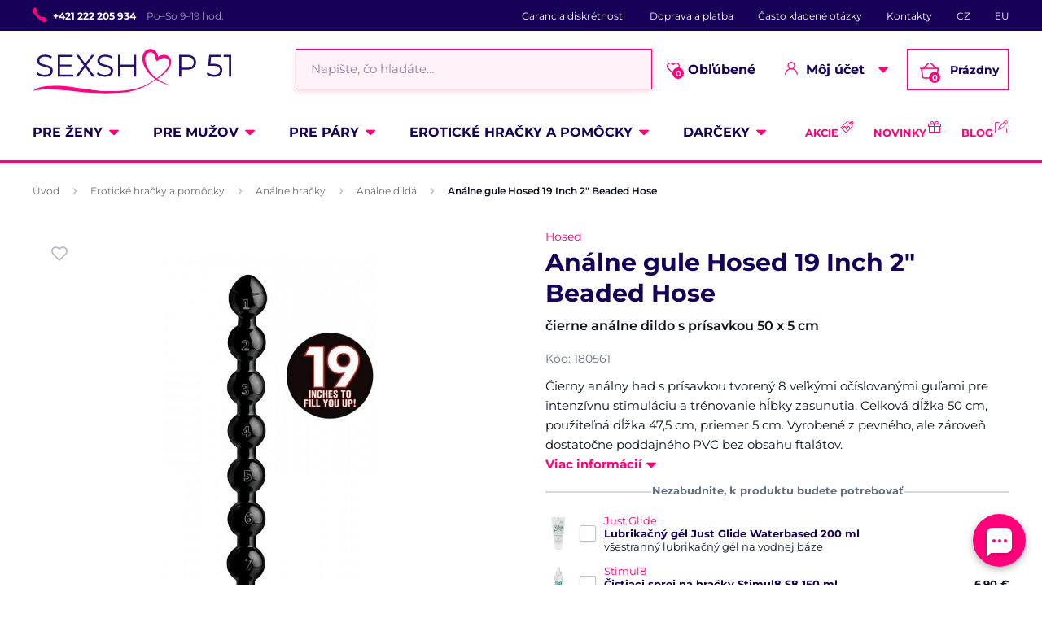

--- FILE ---
content_type: text/html; charset=UTF-8
request_url: https://www.sexshop51.sk/analne-gule-hosed-19-inch-2-beaded-hose/
body_size: 25677
content:
<!DOCTYPE html>
<html lang="sk" class="no-js">
    <head>
        <meta http-equiv="Content-Type" content="text/html; charset=utf-8">
        <meta name="viewport" content="width=device-width, initial-scale=1, shrink-to-fit=no, minimum-scale=1">
        <meta name="description" content="Internetový sexshop ✅ 100% diskrétnosť ✅ 600+ výdajných miest ✅ Všetko skladom ✅ Doručenie do 24 hodín ✅ Najväčší výber erotických hračiek!">
        <meta name="format-detection" content="telephone=no">
        <meta http-equiv="X-UA-Compatible" content="IE=11" />
                                <link rel="alternate" hreflang="cs" href="https://www.sexshop51.cz/analni-koule-hosed-19-inch-2-beaded-hose/" />
            <link rel="alternate" hreflang="sk" href="https://www.sexshop51.sk/analne-gule-hosed-19-inch-2-beaded-hose/" />
            <link rel="alternate" hreflang="en" href="https://www.sexshop51.eu/hosed-19-inch-2-beaded-hose/" />
    
            
                            <link rel="apple-touch-icon" sizes="180x180" href="/sexShop-favicons/apple-touch-icon.png">
            <link rel="icon" type="image/png" sizes="32x32" href="/sexShop-favicons/favicon-32x32.png">
            <link rel="icon" type="image/png" sizes="16x16" href="/sexShop-favicons/favicon-16x16.png">
            <link rel="manifest" href="/sexShop-favicons/site.webmanifest" crossorigin="use-credentials">
            <link rel="mask-icon" href="/sexShop-favicons/safari-pinned-tab.svg" color="#ff007a">
            <meta name="msapplication-TileColor" content="#ff007a">
            <meta name="theme-color" content="#ffffff">
            
            
            <style type="text/css">@font-face {font-family:Montserrat;font-style:normal;font-weight:300;src:url(/cf-fonts/s/montserrat/5.0.16/cyrillic/300/normal.woff2);unicode-range:U+0301,U+0400-045F,U+0490-0491,U+04B0-04B1,U+2116;font-display:swap;}@font-face {font-family:Montserrat;font-style:normal;font-weight:300;src:url(/cf-fonts/s/montserrat/5.0.16/cyrillic-ext/300/normal.woff2);unicode-range:U+0460-052F,U+1C80-1C88,U+20B4,U+2DE0-2DFF,U+A640-A69F,U+FE2E-FE2F;font-display:swap;}@font-face {font-family:Montserrat;font-style:normal;font-weight:300;src:url(/cf-fonts/s/montserrat/5.0.16/latin-ext/300/normal.woff2);unicode-range:U+0100-02AF,U+0304,U+0308,U+0329,U+1E00-1E9F,U+1EF2-1EFF,U+2020,U+20A0-20AB,U+20AD-20CF,U+2113,U+2C60-2C7F,U+A720-A7FF;font-display:swap;}@font-face {font-family:Montserrat;font-style:normal;font-weight:300;src:url(/cf-fonts/s/montserrat/5.0.16/latin/300/normal.woff2);unicode-range:U+0000-00FF,U+0131,U+0152-0153,U+02BB-02BC,U+02C6,U+02DA,U+02DC,U+0304,U+0308,U+0329,U+2000-206F,U+2074,U+20AC,U+2122,U+2191,U+2193,U+2212,U+2215,U+FEFF,U+FFFD;font-display:swap;}@font-face {font-family:Montserrat;font-style:normal;font-weight:300;src:url(/cf-fonts/s/montserrat/5.0.16/vietnamese/300/normal.woff2);unicode-range:U+0102-0103,U+0110-0111,U+0128-0129,U+0168-0169,U+01A0-01A1,U+01AF-01B0,U+0300-0301,U+0303-0304,U+0308-0309,U+0323,U+0329,U+1EA0-1EF9,U+20AB;font-display:swap;}@font-face {font-family:Montserrat;font-style:normal;font-weight:400;src:url(/cf-fonts/s/montserrat/5.0.16/latin-ext/400/normal.woff2);unicode-range:U+0100-02AF,U+0304,U+0308,U+0329,U+1E00-1E9F,U+1EF2-1EFF,U+2020,U+20A0-20AB,U+20AD-20CF,U+2113,U+2C60-2C7F,U+A720-A7FF;font-display:swap;}@font-face {font-family:Montserrat;font-style:normal;font-weight:400;src:url(/cf-fonts/s/montserrat/5.0.16/cyrillic-ext/400/normal.woff2);unicode-range:U+0460-052F,U+1C80-1C88,U+20B4,U+2DE0-2DFF,U+A640-A69F,U+FE2E-FE2F;font-display:swap;}@font-face {font-family:Montserrat;font-style:normal;font-weight:400;src:url(/cf-fonts/s/montserrat/5.0.16/latin/400/normal.woff2);unicode-range:U+0000-00FF,U+0131,U+0152-0153,U+02BB-02BC,U+02C6,U+02DA,U+02DC,U+0304,U+0308,U+0329,U+2000-206F,U+2074,U+20AC,U+2122,U+2191,U+2193,U+2212,U+2215,U+FEFF,U+FFFD;font-display:swap;}@font-face {font-family:Montserrat;font-style:normal;font-weight:400;src:url(/cf-fonts/s/montserrat/5.0.16/cyrillic/400/normal.woff2);unicode-range:U+0301,U+0400-045F,U+0490-0491,U+04B0-04B1,U+2116;font-display:swap;}@font-face {font-family:Montserrat;font-style:normal;font-weight:400;src:url(/cf-fonts/s/montserrat/5.0.16/vietnamese/400/normal.woff2);unicode-range:U+0102-0103,U+0110-0111,U+0128-0129,U+0168-0169,U+01A0-01A1,U+01AF-01B0,U+0300-0301,U+0303-0304,U+0308-0309,U+0323,U+0329,U+1EA0-1EF9,U+20AB;font-display:swap;}@font-face {font-family:Montserrat;font-style:normal;font-weight:600;src:url(/cf-fonts/s/montserrat/5.0.16/latin-ext/600/normal.woff2);unicode-range:U+0100-02AF,U+0304,U+0308,U+0329,U+1E00-1E9F,U+1EF2-1EFF,U+2020,U+20A0-20AB,U+20AD-20CF,U+2113,U+2C60-2C7F,U+A720-A7FF;font-display:swap;}@font-face {font-family:Montserrat;font-style:normal;font-weight:600;src:url(/cf-fonts/s/montserrat/5.0.16/vietnamese/600/normal.woff2);unicode-range:U+0102-0103,U+0110-0111,U+0128-0129,U+0168-0169,U+01A0-01A1,U+01AF-01B0,U+0300-0301,U+0303-0304,U+0308-0309,U+0323,U+0329,U+1EA0-1EF9,U+20AB;font-display:swap;}@font-face {font-family:Montserrat;font-style:normal;font-weight:600;src:url(/cf-fonts/s/montserrat/5.0.16/cyrillic/600/normal.woff2);unicode-range:U+0301,U+0400-045F,U+0490-0491,U+04B0-04B1,U+2116;font-display:swap;}@font-face {font-family:Montserrat;font-style:normal;font-weight:600;src:url(/cf-fonts/s/montserrat/5.0.16/latin/600/normal.woff2);unicode-range:U+0000-00FF,U+0131,U+0152-0153,U+02BB-02BC,U+02C6,U+02DA,U+02DC,U+0304,U+0308,U+0329,U+2000-206F,U+2074,U+20AC,U+2122,U+2191,U+2193,U+2212,U+2215,U+FEFF,U+FFFD;font-display:swap;}@font-face {font-family:Montserrat;font-style:normal;font-weight:600;src:url(/cf-fonts/s/montserrat/5.0.16/cyrillic-ext/600/normal.woff2);unicode-range:U+0460-052F,U+1C80-1C88,U+20B4,U+2DE0-2DFF,U+A640-A69F,U+FE2E-FE2F;font-display:swap;}@font-face {font-family:Montserrat;font-style:normal;font-weight:700;src:url(/cf-fonts/s/montserrat/5.0.16/cyrillic/700/normal.woff2);unicode-range:U+0301,U+0400-045F,U+0490-0491,U+04B0-04B1,U+2116;font-display:swap;}@font-face {font-family:Montserrat;font-style:normal;font-weight:700;src:url(/cf-fonts/s/montserrat/5.0.16/latin/700/normal.woff2);unicode-range:U+0000-00FF,U+0131,U+0152-0153,U+02BB-02BC,U+02C6,U+02DA,U+02DC,U+0304,U+0308,U+0329,U+2000-206F,U+2074,U+20AC,U+2122,U+2191,U+2193,U+2212,U+2215,U+FEFF,U+FFFD;font-display:swap;}@font-face {font-family:Montserrat;font-style:normal;font-weight:700;src:url(/cf-fonts/s/montserrat/5.0.16/cyrillic-ext/700/normal.woff2);unicode-range:U+0460-052F,U+1C80-1C88,U+20B4,U+2DE0-2DFF,U+A640-A69F,U+FE2E-FE2F;font-display:swap;}@font-face {font-family:Montserrat;font-style:normal;font-weight:700;src:url(/cf-fonts/s/montserrat/5.0.16/vietnamese/700/normal.woff2);unicode-range:U+0102-0103,U+0110-0111,U+0128-0129,U+0168-0169,U+01A0-01A1,U+01AF-01B0,U+0300-0301,U+0303-0304,U+0308-0309,U+0323,U+0329,U+1EA0-1EF9,U+20AB;font-display:swap;}@font-face {font-family:Montserrat;font-style:normal;font-weight:700;src:url(/cf-fonts/s/montserrat/5.0.16/latin-ext/700/normal.woff2);unicode-range:U+0100-02AF,U+0304,U+0308,U+0329,U+1E00-1E9F,U+1EF2-1EFF,U+2020,U+20A0-20AB,U+20AD-20CF,U+2113,U+2C60-2C7F,U+A720-A7FF;font-display:swap;}</style>
        
            <script>
        currencyCode = 'EUR';
        gtmEnabled = true;
        dataLayer = [{"page":{"type":"product","category":["Erotick\u00e9 hra\u010dky a pom\u00f4cky","An\u00e1lne hra\u010dky","An\u00e1lne dild\u00e1"],"categoryId":["314","315","316"],"categoryLevel":"3"},"user":{"type":"Visitor","state":"Anonymous","ipAddress":"18.220.231.73"},"event":"ec.productDetail","ecommerce":{"currencyCode":"EUR","detail":{"products":[{"id":"271","name":"An\u00e1lne gule Hosed 19 Inch 2\u2033 Beaded Hose","sku":"848518029638","catNumber":"180561","price":"62.73","tax":"13.17","priceWithTax":"75.9","brand":"Hosed","category":"Erotick\u00e9 hra\u010dky a pom\u00f4cky\/An\u00e1lne hra\u010dky\/An\u00e1lne dild\u00e1","availability":"Na sklade"}]}}}];
            </script>
    <!-- Google Tag Manager -->
    <script>(function(w,d,s,l,i){w[l]=w[l]||[];w[l].push({'gtm.start':
                new Date().getTime(),event:'gtm.js'});var f=d.getElementsByTagName(s)[0],
            j=d.createElement(s),dl=l!='dataLayer'?'&l='+l:'';j.async=true;j.src=
            'https://www.googletagmanager.com/gtm.js?id='+i+dl+ '';f.parentNode.insertBefore(j,f);
        })(window,document,'script','dataLayer','GTM-P4XJ79D');</script>
    <!-- End Google Tag Manager -->

        
            <!-- Begin Leadhub Pixel Code -->
    <script>
        (function(w,d,x,n,u,t,p,f,s,o){f='LHInsights';w[n]=w[f]=w[f]||function(n,d){
            (w[f].q=w[f].q||[]).push([n,d])};w[f].l=1*new Date();w[f].p=p;s=d.createElement(x);
            s.async=1;s.src=u+'?t='+t+(p?'&p='+p:'');o=d.getElementsByTagName(x)[0];o.parentNode.insertBefore(s,o)
        })(window,document,'script','lhi','//www.lhinsights.com/agent.js','1kFc556OS3KeNGx');

        lhi('pageview');
    </script>
    <!-- End Leadhub Pixel Code -->


                <link rel="stylesheet" href="https://www.sexshop51.cz/build/frontend-style-common.f6cf16ce.css">
                <link rel="stylesheet" href="https://www.sexshop51.cz/build/frontend-print-style-common.92863839.css">

        
        <title>    Análne gule Hosed 19 Inch 2″ Beaded Hose
 | Sexshop 51 – sexshop51.sk</title>
    </head>

    <body class="web" id="js-top" data-is-customer-logged="0">
            <!-- Google Tag Manager (noscript) -->
    <noscript><iframe src="https://www.googletagmanager.com/ns.html?id=GTM-P4XJ79D"
                      height="0" width="0" style="display:none;visibility:hidden"></iframe></noscript>
    <!-- End Google Tag Manager (noscript) -->

        
        

                    <div class="web__in">
        <div class="web__header">
                            
            
        
    <header class="header js-sticky-menu ">
        
        <div class="web__line web__line--header-info sticky-hidden">
            <div class="web__container">
                <div class="header__top">
                    <div class="header__top__left">
                                                    <div class="contact-us">
                                                                    <span class="contact-us__phone-icon">
                                        <i class="svg svg-phone"></i>
                                    </span>
                                                                <span class="contact-us__info">
                                                                            <a class="contact-us__phone-text" href="tel:+421 222 205 934">+421 222 205 934</a>
                                                                                                                <span class="contact-us__days">
                                            Po–So 9–19 hod.
                                        </span>
                                                                    </span>
                            </div>
                                            </div>

                    <div class="header__top__right">
                        <ul class="menu">
            <li class="menu__item">
                                                    <a class="menu__item__link" href="https://www.sexshop51.sk/diskretny-nakup/">Garancia diskrétnosti</a>
        </li>
            <li class="menu__item">
                                                    <a class="menu__item__link" href="https://www.sexshop51.sk/doprava-a-platba/">Doprava a platba</a>
        </li>
            <li class="menu__item">
                                                    <a class="menu__item__link" href="https://www.sexshop51.sk/casto-kladene-otazky/">Často kladené otázky</a>
        </li>
            <li class="menu__item">
                                                    <a class="menu__item__link" href="https://www.sexshop51.sk/kontakty/">Kontakty</a>
        </li>
            <li class="menu__item">
                                                    <a class="menu__item__link" href="https://www.sexshop51.cz/">CZ</a>
        </li>
            <li class="menu__item">
                                                    <a class="menu__item__link" href="https://www.sexshop51.eu/">EU</a>
        </li>
    </ul>

                                            </div>
                </div>
            </div>
        </div>

        <div class="web__line web__line--header">
            <div class="web__container">
                <div class="header__middle">
                    <div class="header__logo">
                                                    <a class="logo" href="https://www.sexshop51.sk/">
                                                                    <img src="https://www.sexshop51.cz/public/frontend/images/logo.svg" alt="Sexshop 51">
                                                            </a>
                                            </div>

                    <div class="header__search">
                        <div class="search" id="js-search-autocomplete">
    <form action="https://www.sexshop51.sk/hladanie" method="get">
        <div class="search__form">
            <div class="search__form__input">
                <i class="svg svg-search search__form__input__icon"></i>
                <input
                    type="text"
                    name="q"
                    value=""
                    class="input search__input js-responsive-placeholder"
                    id="js-search-autocomplete-input"
                    autocomplete="off"
                    data-autocomplete-url="https://www.sexshop51.sk/search/autocomplete/"
                    data-change-placeholder-ranges-px="0-768"
                    data-change-placeholder-long-text="Napíšte, čo hľadáte…"
                    data-change-placeholder-short-text="Hľadať"
                />
                <i class="svg svg-remove search__form__input__close js-search-autocomplete-close"></i>
            </div>
        </div>
        <div id="js-search-autocomplete-results"></div>
    </form>
</div>

                    </div>

                    <div class="header__info">
                                                <div id="js-wishlist-header-element" class="header__info__item" data-refresh-url="https://www.sexshop51.sk/wishlist/total-products-count/">
                                                        <a class="box-dropdown__link display-none-tablet js-wishlist-container" href="https://www.sexshop51.sk/wishlist/detail/0/" data-url="https://www.sexshop51.sk/login/form?showRegistrationButton=1">
                                <span class="box-dropdown__link__icon">
                                    <i class="svg svg-heart"></i>
                                    <span class="box-dropdown__link__count js-wishlist-total-products-count">0</span>
                                </span>
                                Obľúbené
                            </a>
                            <div class="header__mobile-button">
                                <a class="header__mobile-button__in js-wishlist-container" href="https://www.sexshop51.sk/wishlist/detail/0/" data-url="https://www.sexshop51.sk/login/form?showRegistrationButton=1">
                                    <i class="svg svg-heart"></i>
                                    <span class="header__mobile-button__in__info">
                                        <span class="js-wishlist-total-products-count">0</span>
                                    </span>
                                </a>            
                            </div>
                        </div>
                        <div class="header__info__item">
                            <div class="box-dropdown display-none-tablet">
                                <div class="js-hover-intent js-login-link-desktop">
                                    <div class="box-dropdown__select">
                                        <i class="svg svg-user box-dropdown__select__icon"></i>
                                                                                    Môj účet
                                                                                <i class="box-dropdown__select__arrow box-dropdown__select__arrow--up svg svg-arrow"></i>
                                        <i class="box-dropdown__select__arrow box-dropdown__select__arrow--down svg svg-arrow"></i>
                                    </div>
                                                                            <div class="box-dropdown__options">
                                            <div class="box-login">
    <div class="box-login__block box-login__block--advantages">
        <p class="box-login__title">Nový zákazník?</p>
        <div class="box-login__button-registration">
            <a href="https://www.sexshop51.sk/registracia/" class="btn js-registration-link-desktop">
                Vytvoriť nový účet
            </a>
        </div>
        <ul class="list-simple list-simple--with-icon">
                            <li class="list-simple__item">
                    <i class="list-simple__item__icon svg svg-discount-2"></i>
                    <p class="list-simple__item__text">Zvýhodnené ceny dopravy</p>
                </li>
                        <li class="list-simple__item">
                <i class="list-simple__item__icon svg svg-gestures"></i>
                <p class="list-simple__item__text">Rýchle nákupy bez vyplňovania údajov</p>
            </li>
            <li class="list-simple__item">
                <i class="list-simple__item__icon svg svg-star-2"></i>
                <p class="list-simple__item__text">Vaše najčastejšie objednávané produkty</p>
            </li>
            <li class="list-simple__item">
                <i class="list-simple__item__icon svg svg-online-store"></i>
                <p class="list-simple__item__text">Prioritná expedícia objednávok</p>
            </li>
            <li class="list-simple__item">
                <i class="list-simple__item__icon svg svg-precious-stone"></i>
                <p class="list-simple__item__text">VIP zákaznícka starostlivosť</p>
            </li>
            <li class="list-simple__item">
                <i class="list-simple__item__icon svg svg-rating"></i>
                <p class="list-simple__item__text">Zdieľajte svoje skúsenosti v recenziach</p>
            </li>
            <li class="list-simple__item">
                <i class="list-simple__item__icon svg svg-miscellaneous"></i>
                <p class="list-simple__item__text">Prednostné riešenie reklamácií</p>
            </li>
        </ul>
    </div>
    <div class="box-login__block box-login__block--grey">
                    <form name="front_login_form" method="post" action="/login/check/" class="js-front-login-dropdown" role="form">

            <div class="js-validation-errors-list js-validation-error-list-front_login_form form-error  display-none"><ul class="form-error__list"></ul></div>

    <p class="box-login__title">Prihláste sa</p>
    <div class="display-none in-message in-message--alert js-login-validation-errors"></div>

    <div class="box-login__item">
                <input type="text"  id="front_login_form_email" name="front_login_form[email]" required="required" placeholder="E-mail" class="input" />

    </div>

    <div class="box-login__item box-login__item--extra-gap">
                <input type="password"  id="front_login_form_password" name="front_login_form[password]" required="required" placeholder="Heslo" class="input" />

    </div>

    <div class="box-login__item box-login__item--extra-gap">
        <label class="form-choice">
            <input type="checkbox"  id="front_login_form_rememberMe" name="front_login_form[rememberMe]" class="input-checkbox" value="1" />
            <span>
                <i class="svg svg-ok"></i>
            </span>
            <span class="form-choice__label">
                Zapamätať
                <i class="svg svg-info in-icon in-icon--info js-tooltip"
                   data-toggle="tooltip" data-placement="right"
                   title="Zapamätáme si vaše prihlásenie na tomto zariadení na dobu 30 dní"
                ></i>
            </span>
        </label>
    </div>

    <div class="box-login__row">
        <div class="box-login__row__item">
                <button type="submit"  id="front_login_form_login" name="front_login_form[login]" class="btn--large btn">Prihlásiť sa</button>

        </div>

        
        <div class="box-login__row__item box-login__row__item--info">
            <a class="box-login__link" href="https://www.sexshop51.sk/zabudnute-heslo/">Zabudnuté heslo</a>
        </div>
    </div>
            <input type="hidden"  id="front_login_form__token" name="front_login_form[_token]" class="input" value="62GFa-Xxu6rkGRx3Ft_OouteI_BbveKx80nQG1Grcqs" />
</form>
    

<script type="text/javascript">
            (function () {
                var runJsModel = function () {FpJsFormValidator.addModel({'id':'front_login_form','name':'front_login_form','type':'App\\Form\\Front\\Login\\LoginFormType','invalidMessage':'Táto hodnota nie je platná.','bubbling':true,'data':[],'transformers':[],'children':{'email':{'id':'front_login_form_email','name':'email','type':'Symfony\\Component\\Form\\Extension\\Core\\Type\\TextType','invalidMessage':'Táto hodnota nie je platná.','bubbling':false,'data':{'form':{'constraints':{'Symfony\\Component\\Validator\\Constraints\\NotBlank':[{'message':'Vyplňte prosím e-mail','allowNull':false,'normalizer':null,'payload':null}],'Shopsys\\FrameworkBundle\\Form\\Constraints\\Email':[{'message':'Táto hodnota nie je platná emailová adresa.','payload':null}]},'groups':['Default']}},'transformers':[],'children':[],'prototype':null},'password':{'id':'front_login_form_password','name':'password','type':'Symfony\\Component\\Form\\Extension\\Core\\Type\\PasswordType','invalidMessage':'Táto hodnota nie je platná.','bubbling':false,'data':{'form':{'constraints':{'Symfony\\Component\\Validator\\Constraints\\NotBlank':[{'message':'Vyplňte prosím heslo','allowNull':false,'normalizer':null,'payload':null}]},'groups':['Default']}},'transformers':[],'children':[],'prototype':null},'rememberMe':{'id':'front_login_form_rememberMe','name':'rememberMe','type':'Symfony\\Component\\Form\\Extension\\Core\\Type\\CheckboxType','invalidMessage':'Táto hodnota nie je platná.','bubbling':false,'data':[],'transformers':[{'trueValue':'1','falseValues':[null],'name':'Symfony\\Component\\Form\\Extension\\Core\\DataTransformer\\BooleanToStringTransformer'}],'children':[],'prototype':null}},'prototype':null}, false);};
                if (typeof FpJsFormValidator !== "undefined" ) {
                    runJsModel();
                } else {
                    var addListener = document.addEventListener || document.attachEvent;
                    var removeListener = document.removeEventListener || document.detachEvent;
                    var eventName = document.addEventListener ? "DOMContentLoaded" : "onreadystatechange";
                    addListener.call(document, eventName, function (callee) {
                        removeListener.call(this, eventName, callee, false);
                        runJsModel();
                    }, false);
                }
            })();</script>
    </div>
</div>

                                        </div>
                                                                    </div>
                            </div>
                            <div class="header__mobile-button">
                                <span class="header__mobile-button__in js-responsive-toggle" data-element="js-user-menu" data-hide-on-click-out="true">
                                    <i class="svg svg-user"></i>
                                </span>
                                <div class="header__mobile-button__menu" id="js-user-menu">
                                                                            <a class="header__mobile-button__menu__link js-login-button" href="https://www.sexshop51.sk/prihlasenie/" data-url="https://www.sexshop51.sk/login/form">
                                            Prihlásiť sa
                                        </a>
                                        <a class="header__mobile-button__menu__link" href="https://www.sexshop51.sk/registracia/">
                                            Registrácia
                                        </a>
                                        <div class="box-login box-login--mobile">
                                            <div class="box-login__block box-login__block--advantages">
                                                <p class="box-login__title">Nový zákazník?</p>
                                                <div class="box-login__button-registration">
                                                    <a href="https://www.sexshop51.sk/registracia/" class="btn js-registration-link-desktop">
                                                        Vytvoriť nový účet
                                                    </a>
                                                </div>
                                                <ul class="list-simple list-simple--with-icon">
                                                                                                            <li class="list-simple__item">
                                                            <i class="list-simple__item__icon svg svg-discount-2"></i>
                                                            <p class="list-simple__item__text">Zvýhodnené ceny dopravy</p>
                                                        </li>
                                                                                                        <li class="list-simple__item">
                                                        <i class="list-simple__item__icon svg svg-gestures"></i>
                                                        <p class="list-simple__item__text">Rýchle nákupy bez vyplňovania údajov</p>
                                                    </li>
                                                    <li class="list-simple__item">
                                                        <i class="list-simple__item__icon svg svg-star-2"></i>
                                                        <p class="list-simple__item__text">Vaše najčastejšie objednávané produkty</p>
                                                    </li>
                                                    <li class="list-simple__item">
                                                        <i class="list-simple__item__icon svg svg-online-store"></i>
                                                        <p class="list-simple__item__text">Prioritná expedícia objednávok</p>
                                                    </li>
                                                    <li class="list-simple__item">
                                                        <i class="list-simple__item__icon svg svg-precious-stone"></i>
                                                        <p class="list-simple__item__text">VIP zákaznícka starostlivosť</p>
                                                    </li>
                                                    <li class="list-simple__item">
                                                        <i class="list-simple__item__icon svg svg-rating"></i>
                                                        <p class="list-simple__item__text">Zdieľajte svoje skúsenosti v recenziach</p>
                                                    </li>
                                                    <li class="list-simple__item">
                                                        <i class="list-simple__item__icon svg svg-miscellaneous"></i>
                                                        <p class="list-simple__item__text">Prednostné riešenie reklamácií</p>
                                                    </li>
                                                </ul>
                                            </div>
                                        </div>
                                                                    </div>
                            </div>
                        </div>
                        <div class="header__info__item">
                                                                                        <div id="js-cart-box" data-reload-url="https://www.sexshop51.sk/cart/box/">
    <div class="box-dropdown box-dropdown--secondary display-none-tablet">
        <div class="js-hover-intent" hover-intent-interval="0" hover-intent-timeout="0">
            <a class="box-dropdown__select box-dropdown__select--small-padding" href="https://www.sexshop51.sk/kosik/">
                <div class="cart">
                    <div class="cart__block">
                        <span class="cart__icon">
                            <i class="svg svg-cart"></i>
                            <span class="cart__icon__count">
                                                                    0
                                                            </span>
                        </span>
                        <div class="cart__info js-cart-info">
                                                            Prázdny
                                                    </div>
                    </div>
                </div>
                            </a>
                                </div>
    </div>
    <div class="header__mobile-button header__mobile-button--cart">
        <a class="header__mobile-button__in" href="https://www.sexshop51.sk/kosik/">
            <i class="svg svg-cart"></i>
            <span class="header__mobile-button__in__info">
                                    0
                            </span>
        </a>
    </div>
    <span class="js-leadhub-cart-data" data-leadhub-cart-data="{&quot;products&quot;:[]}"></span>
</div>

                                                    </div>
                    </div>

                    <div class="header__mobile">
                        <div class="header__mobile-button header__mobile-button--menu">
                            <span class="header__mobile-button__in js-responsive-toggle js-menu-mobile-button" data-element="js-menu-mobile-content" data-hide-on-click-out="false" data-animation="false">
                                <i class="svg svg-burger-menu header__mobile-button__burger open"></i>
                                <i class="svg svg-burger-close header__mobile-button__burger close"></i>
                                <span class="header__mobile-button__burger-text">Menu</span>
                            </span>
                        </div>
                    </div>
                </div>
            </div>
        </div>

        <div class="web__line web__line--horizontal-menu web__line--with-border-bottom">
            <div class="web__container">
                <div class="header__bottom">
                                                                





<ul class="list-header-categories">
                                <li class="list-header-categories__item js-hover-intent">
        <div class="list-header-categories__select">
            <a class="list-header-categories__select__link" href="https://www.sexshop51.sk/pre-zeny/">Pre ženy</a>
            <i class="list-header-categories__select__arrow list-header-categories__select__arrow--up svg svg-arrow"></i>
            <i class="list-header-categories__select__arrow list-header-categories__select__arrow--down svg svg-arrow"></i>
        </div>
                <div class="list-header-categories__content">
        <div class="list-header-categories__content__wrap">
                                        <div class="list-header-categories__content__left">
                    <div class="list-header-categories__content__left__top">
                        <ul class="list-menu list-menu--main list-menu--2-columns">
                                                            <li class="list-menu__item list-menu__item--level-1">
        <a class="list-menu__item__link list-menu__item__link--with-underline" href="https://www.sexshop51.sk/vibratory/">
            <div class="list-menu__item__image">
                            <picture>
                        <img  alt="Vibrátory" title="Vibrátory" src="https://www.sexshop51.cz/content/images/category/default/4042.png" loading="lazy" data-src="https://www.sexshop51.cz/content/images/category/default/4042.png" class="image-category" itemprop="image" />        </picture>
    
            </div>
            <p class="list-menu__item__text">Vibrátory</p>
        </a>
    </li>

                                <li class="list-menu__item list-menu__item--level-1">
        <a class="list-menu__item__link list-menu__item__link--with-underline" href="https://www.sexshop51.sk/tlakove-stimulatory-na-klitoris/">
            <div class="list-menu__item__image">
                            <picture>
                        <img  alt="Womanizer, Satisfyer" title="Womanizer, Satisfyer" src="https://www.sexshop51.cz/content/images/category/default/4048.jpg" loading="lazy" data-src="https://www.sexshop51.cz/content/images/category/default/4048.jpg" class="image-category" itemprop="image" />        </picture>
    
            </div>
            <p class="list-menu__item__text">Womanizer, Satisfyer</p>
        </a>
    </li>

                                <li class="list-menu__item list-menu__item--level-1">
        <a class="list-menu__item__link list-menu__item__link--with-underline" href="https://www.sexshop51.sk/dilda/">
            <div class="list-menu__item__image">
                            <picture>
                        <img  alt="Dildá" title="Dildá" src="https://www.sexshop51.cz/content/images/category/default/4036.png" loading="lazy" data-src="https://www.sexshop51.cz/content/images/category/default/4036.png" class="image-category" itemprop="image" />        </picture>
    
            </div>
            <p class="list-menu__item__text">Dildá</p>
        </a>
    </li>

                                <li class="list-menu__item list-menu__item--with-border list-menu__item--level-1">
        <a class="list-menu__item__link list-menu__item__link--with-underline" href="https://www.sexshop51.sk/damske-spodne-pradlo/">
            <div class="list-menu__item__image">
                            <picture>
                        <img  alt="Dámske erotické prádlo" title="Dámske erotické prádlo" src="https://www.sexshop51.cz/content/images/category/default/4039.jpg" loading="lazy" data-src="https://www.sexshop51.cz/content/images/category/default/4039.jpg" class="image-category" itemprop="image" />        </picture>
    
            </div>
            <p class="list-menu__item__text">Dámske erotické prádlo</p>
        </a>
    </li>

                            <li class="list-menu__item">
        <a class="list-menu__item__link list-menu__item__link--with-underline" href="https://www.sexshop51.sk/venusine-gulicky/">
            <div class="list-menu__item__image">
                            <picture>
                        <img  alt="Venušine guličky" title="Venušine guličky" src="https://www.sexshop51.cz/content/images/category/default/4045.png" loading="lazy" data-src="https://www.sexshop51.cz/content/images/category/default/4045.png" class="image-category" itemprop="image" />        </picture>
    
            </div>
            <p class="list-menu__item__text">Venušine guličky</p>
        </a>
    </li>

                        <li class="list-menu__item">
        <a class="list-menu__item__link list-menu__item__link--with-underline" href="https://www.sexshop51.sk/vibracne-vajicka/">
            <div class="list-menu__item__image">
                            <picture>
                        <img  alt="Vibračné vajíčka" title="Vibračné vajíčka" src="https://www.sexshop51.cz/content/images/category/default/4060.jpg" loading="lazy" data-src="https://www.sexshop51.cz/content/images/category/default/4060.jpg" class="image-category" itemprop="image" />        </picture>
    
            </div>
            <p class="list-menu__item__text">Vibračné vajíčka</p>
        </a>
    </li>

                        <li class="list-menu__item">
        <a class="list-menu__item__link list-menu__item__link--with-underline" href="https://www.sexshop51.sk/vakuove-pumpy-pre-zeny/">
            <div class="list-menu__item__image">
                            <picture>
                        <img  alt="Vákuové pumpy pre ženy" title="Vákuové pumpy pre ženy" src="https://www.sexshop51.cz/content/images/category/default/4054.jpg" loading="lazy" data-src="https://www.sexshop51.cz/content/images/category/default/4054.jpg" class="image-category" itemprop="image" />        </picture>
    
            </div>
            <p class="list-menu__item__text">Vákuové pumpy pre ženy</p>
        </a>
    </li>

                        <li class="list-menu__item">
        <a class="list-menu__item__link list-menu__item__link--with-underline" href="https://www.sexshop51.sk/afrodiziaka-a-feromony/">
            <div class="list-menu__item__image">
                            <picture>
                        <img  alt="Afrodiziaká a feromóny" title="Afrodiziaká a feromóny" src="https://www.sexshop51.cz/content/images/category/default/4118.jpg" loading="lazy" data-src="https://www.sexshop51.cz/content/images/category/default/4118.jpg" class="image-category" itemprop="image" />        </picture>
    
            </div>
            <p class="list-menu__item__text">Afrodiziaká a feromóny</p>
        </a>
    </li>

                        <li class="list-menu__item">
        <a class="list-menu__item__link list-menu__item__link--with-underline" href="https://www.sexshop51.sk/starostlivost-o-hracky/">
            <div class="list-menu__item__image">
                            <picture>
                        <img  alt="Starostlivosť o pomôcky" title="Starostlivosť o pomôcky" src="https://www.sexshop51.cz/content/images/category/default/4121.png" loading="lazy" data-src="https://www.sexshop51.cz/content/images/category/default/4121.png" class="image-category" itemprop="image" />        </picture>
    
            </div>
            <p class="list-menu__item__text">Starostlivosť o pomôcky</p>
        </a>
    </li>

                        <li class="list-menu__item">
        <a class="list-menu__item__link list-menu__item__link--with-underline" href="https://www.sexshop51.sk/lubrikacne-gely-a-oleje/">
            <div class="list-menu__item__image">
                            <picture>
                        <img  alt="Lubrikačné gély" title="Lubrikačné gély" src="https://www.sexshop51.cz/content/images/category/default/4125.jpg" loading="lazy" data-src="https://www.sexshop51.cz/content/images/category/default/4125.jpg" class="image-category" itemprop="image" />        </picture>
    
            </div>
            <p class="list-menu__item__text">Lubrikačné gély</p>
        </a>
    </li>

                        <li class="list-menu__item">
        <a class="list-menu__item__link list-menu__item__link--with-underline" href="https://www.sexshop51.sk/vibracne-masazne-hlavice/">
            <div class="list-menu__item__image">
                            <picture>
                        <img  alt="Vibračné masážne hlavice" title="Vibračné masážne hlavice" src="https://www.sexshop51.cz/content/images/category/default/4051.png" loading="lazy" data-src="https://www.sexshop51.cz/content/images/category/default/4051.png" class="image-category" itemprop="image" />        </picture>
    
            </div>
            <p class="list-menu__item__text">Vibračné masážne hlavice</p>
        </a>
    </li>

                        <li class="list-menu__item">
        <a class="list-menu__item__link list-menu__item__link--with-underline" href="https://www.sexshop51.sk/prisavky-na-bradavky/">
            <div class="list-menu__item__image">
                            <picture>
                        <img  alt="Prísavky na bradavky" title="Prísavky na bradavky" src="https://www.sexshop51.cz/content/images/category/default/4057.jpg" loading="lazy" data-src="https://www.sexshop51.cz/content/images/category/default/4057.jpg" class="image-category" itemprop="image" />        </picture>
    
            </div>
            <p class="list-menu__item__text">Prísavky na bradavky</p>
        </a>
    </li>

                        <li class="list-menu__item">
        <a class="list-menu__item__link list-menu__item__link--with-underline" href="https://www.sexshop51.sk/sukacie-stroje-2/">
            <div class="list-menu__item__image">
                            <picture>
                        <img  alt="Šukacie stroje" title="Šukacie stroje" src="https://www.sexshop51.cz/content/images/category/default/4063.png" loading="lazy" data-src="https://www.sexshop51.cz/content/images/category/default/4063.png" class="image-category" itemprop="image" />        </picture>
    
            </div>
            <p class="list-menu__item__text">Šukacie stroje</p>
        </a>
    </li>

                        <li class="list-menu__item">
        <a class="list-menu__item__link list-menu__item__link--with-underline" href="https://www.sexshop51.sk/vibratory-do-nohaviciek/">
            <div class="list-menu__item__image">
                            <picture>
                        <img  alt="Vibrátory do nohavičiek" title="Vibrátory do nohavičiek" src="https://www.sexshop51.cz/content/images/category/default/4068.jpg" loading="lazy" data-src="https://www.sexshop51.cz/content/images/category/default/4068.jpg" class="image-category" itemprop="image" />        </picture>
    
            </div>
            <p class="list-menu__item__text">Vibrátory do nohavičiek</p>
        </a>
    </li>

                        <li class="list-menu__item">
        <a class="list-menu__item__link list-menu__item__link--with-underline" href="https://www.sexshop51.sk/pripinacie-strap-on-dilda/">
            <div class="list-menu__item__image">
                            <picture>
                        <img  alt="Pripínacie, strap-on dildá" title="Pripínacie, strap-on dildá" src="https://www.sexshop51.cz/content/images/category/default/4074.jpg" loading="lazy" data-src="https://www.sexshop51.cz/content/images/category/default/4074.jpg" class="image-category" itemprop="image" />        </picture>
    
            </div>
            <p class="list-menu__item__text">Pripínacie, strap-on dildá</p>
        </a>
    </li>

                        <li class="list-menu__item">
        <a class="list-menu__item__link list-menu__item__link--with-underline" href="https://www.sexshop51.sk/strapless-vkladacie-dilda/">
            <div class="list-menu__item__image">
                            <picture>
                        <img  alt="Strapless, vkládacie dildá" title="Strapless, vkládacie dildá" src="https://www.sexshop51.cz/content/images/category/default/4080.jpg" loading="lazy" data-src="https://www.sexshop51.cz/content/images/category/default/4080.jpg" class="image-category" itemprop="image" />        </picture>
    
            </div>
            <p class="list-menu__item__text">Strapless, vkládacie dildá</p>
        </a>
    </li>

                        <li class="list-menu__item">
        <a class="list-menu__item__link list-menu__item__link--with-underline" href="https://www.sexshop51.sk/analne-hracky/">
            <div class="list-menu__item__image">
                            <picture>
                        <img  alt="Análne hračky" title="Análne hračky" src="https://www.sexshop51.cz/content/images/category/default/4033.png" loading="lazy" data-src="https://www.sexshop51.cz/content/images/category/default/4033.png" class="image-category" itemprop="image" />        </picture>
    
            </div>
            <p class="list-menu__item__text">Análne hračky</p>
        </a>
    </li>

                        <li class="list-menu__item">
        <a class="list-menu__item__link list-menu__item__link--with-underline" href="https://www.sexshop51.sk/intimna-hygiena-a-holenie/">
            <div class="list-menu__item__image">
                            <picture>
                        <img  alt="Intímna hygiena a holenie" title="Intímna hygiena a holenie" src="https://www.sexshop51.cz/content/images/category/default/8868.jpg" loading="lazy" data-src="https://www.sexshop51.cz/content/images/category/default/8868.jpg" class="image-category" itemprop="image" />        </picture>
    
            </div>
            <p class="list-menu__item__text">Intímna hygiena a holenie</p>
        </a>
    </li>

    
                        </ul>
                    </div>

                        <div class="list-header-categories__content__left__bottom">
        <ul class="list-articles-menu">
                            <li class="list-articles-menu__item">
                    <a class="list-articles-menu__item__link" href="https://www.sexshop51.sk/tipy-pre-zeny/">Tipy pre ženy</a>
                </li>
                                        <li class="list-articles-menu__item">
                    <a class="list-articles-menu__item__link" href="https://www.sexshop51.sk/novinky-2/">Novinky</a>
                </li>
                                        <li class="list-articles-menu__item">
                    <a class="list-articles-menu__item__link" href="https://www.sexshop51.sk/akcie/">Akcie</a>
                </li>
                                        <li class="list-articles-menu__item">
                    <a class="list-articles-menu__item__link" href="https://www.sexshop51.sk/znacky/">Značky</a>
                </li>
                    </ul>
    </div>
                </div>

                

    <div class="list-header-categories__content__right">
        <p class="list-header-categories__content__title">
            Vybrané produkty pre ženy
        </p>
        <ul class="list-top-products">
                                            
                <li class="list-top-products__item">
                    <div class="list-top-products__item__image">
                        <a href="https://www.sexshop51.sk/realisticke-dildo-so-semennikmi-lovetoy-skinlike-soft-cock-7/">
                                        <picture>
                        <img  alt="Realistické dildo so semenníkmi Lovetoy Skinlike Soft Cock 7″" title="Realistické dildo so semenníkmi Lovetoy Skinlike Soft Cock 7″" src="https://www.sexshop51.cz/content/images/product/galleryThumbnail/10356.jpg" loading="lazy" data-src="https://www.sexshop51.cz/content/images/product/galleryThumbnail/10356.jpg" class="image-product-galleryThumbnail" itemprop="image" />        </picture>
    
                        </a>
                    </div>
                    <div class="list-top-products__item__content">
                                                        
                                                    <a class="list-top-products__item__brand" href="https://www.sexshop51.sk/lovetoy/">
                                Lovetoy
                            </a>
                                                <a class="list-top-products__item__name" href="https://www.sexshop51.sk/realisticke-dildo-so-semennikmi-lovetoy-skinlike-soft-cock-7/">
                            Realistické dildo so semenníkmi Lovetoy Skinlike Soft Cock 7″
                        </a>
                                                    <p class="list-top-products__item__text">
                                dual density dildo s prísavkou 20 x 4 cm
                            </p>
                        
                                                    <div class="list-top-products__item__prices">
                                <span class="list-top-products__item__prices__new">
                                                                            25,90 €
                                                                    </span>
                                                            </div>
                        
                        <div class="list-top-products__item__expedition">
                            
<div class="in-availability">
            <div class="in-availability__info in-availability__info--in-stock">
            <span >
                Viac než 5 ks skladom            </span>
        </div>
        <div class="in-availability__text">
                            Doručíme pozajtra po celej SR
                    </div>
    </div>
                        </div>
                    </div>
                </li>
                                            
                <li class="list-top-products__item">
                    <div class="list-top-products__item__image">
                        <a href="https://www.sexshop51.sk/sprchova-stimulacna-hlavica-womanizer-wave-white/">
                                        <picture>
                        <img  alt="Sprchová stimulačná hlavica Womanizer Wave" title="Sprchová stimulačná hlavica Womanizer Wave" src="https://www.sexshop51.cz/content/images/product/galleryThumbnail/44297.jpg" loading="lazy" data-src="https://www.sexshop51.cz/content/images/product/galleryThumbnail/44297.jpg" class="image-product-galleryThumbnail" itemprop="image" />        </picture>
    
                        </a>
                    </div>
                    <div class="list-top-products__item__content">
                                                        
                                                    <a class="list-top-products__item__brand" href="https://www.sexshop51.sk/womanizer/">
                                Womanizer
                            </a>
                                                <a class="list-top-products__item__name" href="https://www.sexshop51.sk/sprchova-stimulacna-hlavica-womanizer-wave-white/">
                            Sprchová stimulačná hlavica Womanizer Wave
                        </a>
                                                    <p class="list-top-products__item__text">
                                sprchová hlavica na stimuláciu klitorisu
                            </p>
                        
                                                    <div class="list-top-products__item__prices">
                                <span class="list-top-products__item__prices__new">
                                                                            129,00 €
                                                                    </span>
                                                            </div>
                        
                        <div class="list-top-products__item__expedition">
                            
<div class="in-availability">
                                                        <div class="in-availability__info in-availability__info--in-stock">
                    <span>3 z 3 variánt skladom</span>                </div>
                <div class="in-availability__text">
                                            Doručíme pozajtra po celej SR
                                    </div>
                        </div>
                        </div>
                    </div>
                </li>
                    </ul>
    </div>
                    </div>
    </div>

    </li>

                            <li class="list-header-categories__item js-hover-intent">
        <div class="list-header-categories__select">
            <a class="list-header-categories__select__link" href="https://www.sexshop51.sk/pre-muzov/">Pre mužov</a>
            <i class="list-header-categories__select__arrow list-header-categories__select__arrow--up svg svg-arrow"></i>
            <i class="list-header-categories__select__arrow list-header-categories__select__arrow--down svg svg-arrow"></i>
        </div>
                <div class="list-header-categories__content">
        <div class="list-header-categories__content__wrap">
                                        <div class="list-header-categories__content__left">
                    <div class="list-header-categories__content__left__top">
                        <ul class="list-menu list-menu--main list-menu--2-columns">
                                                            <li class="list-menu__item list-menu__item--level-1">
        <a class="list-menu__item__link list-menu__item__link--with-underline" href="https://www.sexshop51.sk/masturbatory-a-umele-vaginy/">
            <div class="list-menu__item__image">
                            <picture>
                        <img  alt="Masturbátory a umelé vagíny" title="Masturbátory a umelé vagíny" src="https://www.sexshop51.cz/content/images/category/default/5952.jpg" loading="lazy" data-src="https://www.sexshop51.cz/content/images/category/default/5952.jpg" class="image-category" itemprop="image" />        </picture>
    
            </div>
            <p class="list-menu__item__text">Masturbátory a umelé vagíny</p>
        </a>
    </li>

                                <li class="list-menu__item list-menu__item--level-1">
        <a class="list-menu__item__link list-menu__item__link--with-underline" href="https://www.sexshop51.sk/erekcne-skrtiace-a-vibracne-kruzky-na-penis/">
            <div class="list-menu__item__image">
                            <picture>
                        <img  alt="Erekčné krúžky, vibračné krúžky na penis" title="Erekčné krúžky, vibračné krúžky na penis" src="https://www.sexshop51.cz/content/images/category/default/5958.png" loading="lazy" data-src="https://www.sexshop51.cz/content/images/category/default/5958.png" class="image-category" itemprop="image" />        </picture>
    
            </div>
            <p class="list-menu__item__text">Erekčné krúžky, vibračné krúžky na penis</p>
        </a>
    </li>

                                <li class="list-menu__item list-menu__item--level-1">
        <a class="list-menu__item__link list-menu__item__link--with-underline" href="https://www.sexshop51.sk/stimulacia-prostaty/">
            <div class="list-menu__item__image">
                            <picture>
                        <img  alt="Stimulátory prostaty" title="Stimulátory prostaty" src="https://www.sexshop51.cz/content/images/category/default/5962.jpg" loading="lazy" data-src="https://www.sexshop51.cz/content/images/category/default/5962.jpg" class="image-category" itemprop="image" />        </picture>
    
            </div>
            <p class="list-menu__item__text">Stimulátory prostaty</p>
        </a>
    </li>

                                <li class="list-menu__item list-menu__item--with-border list-menu__item--level-1">
        <a class="list-menu__item__link list-menu__item__link--with-underline" href="https://www.sexshop51.sk/podpora-erekcie/">
            <div class="list-menu__item__image">
                            <picture>
                        <img  alt="Podpora erekcie" title="Podpora erekcie" src="https://www.sexshop51.cz/content/images/category/default/5981.jpg" loading="lazy" data-src="https://www.sexshop51.cz/content/images/category/default/5981.jpg" class="image-category" itemprop="image" />        </picture>
    
            </div>
            <p class="list-menu__item__text">Podpora erekcie</p>
        </a>
    </li>

                            <li class="list-menu__item">
        <a class="list-menu__item__link list-menu__item__link--with-underline" href="https://www.sexshop51.sk/kondomy-prezervativy/">
            <div class="list-menu__item__image">
                            <picture>
                        <img  alt="Kondómy" title="Kondómy" src="https://www.sexshop51.cz/content/images/category/default/5999.jpg" loading="lazy" data-src="https://www.sexshop51.cz/content/images/category/default/5999.jpg" class="image-category" itemprop="image" />        </picture>
    
            </div>
            <p class="list-menu__item__text">Kondómy</p>
        </a>
    </li>

                        <li class="list-menu__item">
        <a class="list-menu__item__link list-menu__item__link--with-underline" href="https://www.sexshop51.sk/vakuove-pumpy-pre-muzov/">
            <div class="list-menu__item__image">
                            <picture>
                        <img  alt="Vákuové pumpy pre mužov" title="Vákuové pumpy pre mužov" src="https://www.sexshop51.cz/content/images/category/default/6012.jpg" loading="lazy" data-src="https://www.sexshop51.cz/content/images/category/default/6012.jpg" class="image-category" itemprop="image" />        </picture>
    
            </div>
            <p class="list-menu__item__text">Vákuové pumpy pre mužov</p>
        </a>
    </li>

                        <li class="list-menu__item">
        <a class="list-menu__item__link list-menu__item__link--with-underline" href="https://www.sexshop51.sk/analne-hracky/">
            <div class="list-menu__item__image">
                            <picture>
                        <img  alt="Análne hračky" title="Análne hračky" src="https://www.sexshop51.cz/content/images/category/default/6029.png" loading="lazy" data-src="https://www.sexshop51.cz/content/images/category/default/6029.png" class="image-category" itemprop="image" />        </picture>
    
            </div>
            <p class="list-menu__item__text">Análne hračky</p>
        </a>
    </li>

                        <li class="list-menu__item">
        <a class="list-menu__item__link list-menu__item__link--with-underline" href="https://www.sexshop51.sk/panny-a-muzi/">
            <div class="list-menu__item__image">
                            <picture>
                        <img  alt="Nafukovacie panny a muži" title="Nafukovacie panny a muži" src="https://www.sexshop51.cz/content/images/category/default/5954.jpg" loading="lazy" data-src="https://www.sexshop51.cz/content/images/category/default/5954.jpg" class="image-category" itemprop="image" />        </picture>
    
            </div>
            <p class="list-menu__item__text">Nafukovacie panny a muži</p>
        </a>
    </li>

                        <li class="list-menu__item">
        <a class="list-menu__item__link list-menu__item__link--with-underline" href="https://www.sexshop51.sk/navleky-na-penis/">
            <div class="list-menu__item__image">
                            <picture>
                        <img  alt="Návleky na penis" title="Návleky na penis" src="https://www.sexshop51.cz/content/images/category/default/5974.jpg" loading="lazy" data-src="https://www.sexshop51.cz/content/images/category/default/5974.jpg" class="image-category" itemprop="image" />        </picture>
    
            </div>
            <p class="list-menu__item__text">Návleky na penis</p>
        </a>
    </li>

                        <li class="list-menu__item">
        <a class="list-menu__item__link list-menu__item__link--with-underline" href="https://www.sexshop51.sk/oddialenie-ejakulacie-dlhsia-vydrz/">
            <div class="list-menu__item__image">
                            <picture>
                        <img  alt="Oddialenie ejakulácie, dlhšia výdrž" title="Oddialenie ejakulácie, dlhšia výdrž" src="https://www.sexshop51.cz/content/images/category/default/5987.png" loading="lazy" data-src="https://www.sexshop51.cz/content/images/category/default/5987.png" class="image-category" itemprop="image" />        </picture>
    
            </div>
            <p class="list-menu__item__text">Oddialenie ejakulácie, dlhšia výdrž</p>
        </a>
    </li>

                        <li class="list-menu__item">
        <a class="list-menu__item__link list-menu__item__link--with-underline" href="https://www.sexshop51.sk/zvacsenie-penisu/">
            <div class="list-menu__item__image">
                            <picture>
                        <img  alt="Zväčšenie penisu" title="Zväčšenie penisu" src="https://www.sexshop51.cz/content/images/category/default/5995.jpg" loading="lazy" data-src="https://www.sexshop51.cz/content/images/category/default/5995.jpg" class="image-category" itemprop="image" />        </picture>
    
            </div>
            <p class="list-menu__item__text">Zväčšenie penisu</p>
        </a>
    </li>

                        <li class="list-menu__item">
        <a class="list-menu__item__link list-menu__item__link--with-underline" href="https://www.sexshop51.sk/lubrikacne-gely-a-oleje/">
            <div class="list-menu__item__image">
                            <picture>
                        <img  alt="Lubrikačné gély" title="Lubrikačné gély" src="https://www.sexshop51.cz/content/images/category/default/6007.jpg" loading="lazy" data-src="https://www.sexshop51.cz/content/images/category/default/6007.jpg" class="image-category" itemprop="image" />        </picture>
    
            </div>
            <p class="list-menu__item__text">Lubrikačné gély</p>
        </a>
    </li>

                        <li class="list-menu__item">
        <a class="list-menu__item__link list-menu__item__link--with-underline" href="https://www.sexshop51.sk/afrodiziaka-a-feromony/">
            <div class="list-menu__item__image">
                            <picture>
                        <img  alt="Afrodiziaká a feromóny" title="Afrodiziaká a feromóny" src="https://www.sexshop51.cz/content/images/category/default/6016.jpg" loading="lazy" data-src="https://www.sexshop51.cz/content/images/category/default/6016.jpg" class="image-category" itemprop="image" />        </picture>
    
            </div>
            <p class="list-menu__item__text">Afrodiziaká a feromóny</p>
        </a>
    </li>

                        <li class="list-menu__item">
        <a class="list-menu__item__link list-menu__item__link--with-underline" href="https://www.sexshop51.sk/elektrosex-elektrostimulacia/">
            <div class="list-menu__item__image">
                            <picture>
                        <img  alt="Elektrosex, elektrostimulácia" title="Elektrosex, elektrostimulácia" src="https://www.sexshop51.cz/content/images/category/default/6019.jpg" loading="lazy" data-src="https://www.sexshop51.cz/content/images/category/default/6019.jpg" class="image-category" itemprop="image" />        </picture>
    
            </div>
            <p class="list-menu__item__text">Elektrosex, elektrostimulácia</p>
        </a>
    </li>

                        <li class="list-menu__item">
        <a class="list-menu__item__link list-menu__item__link--with-underline" href="https://www.sexshop51.sk/dilatatory-a-penis-plugy/">
            <div class="list-menu__item__image">
                            <picture>
                        <img  alt="Dilatátory a penis plugy" title="Dilatátory a penis plugy" src="https://www.sexshop51.cz/content/images/category/default/6022.jpg" loading="lazy" data-src="https://www.sexshop51.cz/content/images/category/default/6022.jpg" class="image-category" itemprop="image" />        </picture>
    
            </div>
            <p class="list-menu__item__text">Dilatátory a penis plugy</p>
        </a>
    </li>

                        <li class="list-menu__item">
        <a class="list-menu__item__link list-menu__item__link--with-underline" href="https://www.sexshop51.sk/pasy-cudnosti-klietky-a-zamky-na-penis/">
            <div class="list-menu__item__image">
                            <picture>
                        <img  alt="Pásy cudnosti, klietky a zámky na penis" title="Pásy cudnosti, klietky a zámky na penis" src="https://www.sexshop51.cz/content/images/category/default/6025.jpg" loading="lazy" data-src="https://www.sexshop51.cz/content/images/category/default/6025.jpg" class="image-category" itemprop="image" />        </picture>
    
            </div>
            <p class="list-menu__item__text">Pásy cudnosti, klietky a zámky na penis</p>
        </a>
    </li>

                        <li class="list-menu__item">
        <a class="list-menu__item__link list-menu__item__link--with-underline" href="https://www.sexshop51.sk/panske-spodne-pradlo/">
            <div class="list-menu__item__image">
                            <picture>
                        <img  alt="Pánske erotické prádlo" title="Pánske erotické prádlo" src="https://www.sexshop51.cz/content/images/category/default/6034.jpg" loading="lazy" data-src="https://www.sexshop51.cz/content/images/category/default/6034.jpg" class="image-category" itemprop="image" />        </picture>
    
            </div>
            <p class="list-menu__item__text">Pánske erotické prádlo</p>
        </a>
    </li>

    
                        </ul>
                    </div>

                        <div class="list-header-categories__content__left__bottom">
        <ul class="list-articles-menu">
                            <li class="list-articles-menu__item">
                    <a class="list-articles-menu__item__link" href="https://www.sexshop51.sk/tipy-pre-muzov/">Tipy pre mužov</a>
                </li>
                                        <li class="list-articles-menu__item">
                    <a class="list-articles-menu__item__link" href="https://www.sexshop51.sk/novinky-2/">Novinky</a>
                </li>
                                        <li class="list-articles-menu__item">
                    <a class="list-articles-menu__item__link" href="https://www.sexshop51.sk/akcie/">Akcie</a>
                </li>
                                        <li class="list-articles-menu__item">
                    <a class="list-articles-menu__item__link" href="https://www.sexshop51.sk/znacky/">Značky</a>
                </li>
                    </ul>
    </div>
                </div>

                

    <div class="list-header-categories__content__right">
        <p class="list-header-categories__content__title">
            Vybrané produkty pre mužov
        </p>
        <ul class="list-top-products">
                                            
                <li class="list-top-products__item">
                    <div class="list-top-products__item__image">
                        <a href="https://www.sexshop51.sk/vibracny-stimulator-prostaty-rocks-off-ro-zen-pro/">
                                        <picture>
                        <img  alt="Vibračný stimulátor prostaty Rocks-Off Ro-Zen Pro" title="Vibračný stimulátor prostaty Rocks-Off Ro-Zen Pro" src="https://www.sexshop51.cz/content/images/product/galleryThumbnail/20483.jpg" loading="lazy" data-src="https://www.sexshop51.cz/content/images/product/galleryThumbnail/20483.jpg" class="image-product-galleryThumbnail" itemprop="image" />        </picture>
    
                        </a>
                    </div>
                    <div class="list-top-products__item__content">
                                                        
                                                    <a class="list-top-products__item__brand" href="https://www.sexshop51.sk/rocks-off/">
                                Rocks-Off
                            </a>
                                                <a class="list-top-products__item__name" href="https://www.sexshop51.sk/vibracny-stimulator-prostaty-rocks-off-ro-zen-pro/">
                            Vibračný stimulátor prostaty Rocks-Off Ro-Zen Pro
                        </a>
                                                    <p class="list-top-products__item__text">
                                silikónový vibračný análny kolík s erekčným krúžkom 9 x 2,4–3,9 cm
                            </p>
                        
                                                    <div class="list-top-products__item__prices">
                                <span class="list-top-products__item__prices__new">
                                                                            62,90 €
                                                                    </span>
                                                            </div>
                        
                        <div class="list-top-products__item__expedition">
                            
<div class="in-availability">
            <div class="in-availability__info in-availability__info--in-stock">
            <span >
                Viac než 5 ks skladom            </span>
        </div>
        <div class="in-availability__text">
                            Doručíme pozajtra po celej SR
                    </div>
    </div>
                        </div>
                    </div>
                </li>
                                            
                <li class="list-top-products__item">
                    <div class="list-top-products__item__image">
                        <a href="https://www.sexshop51.sk/automaticka-vakuova-pumpa-na-penis-pumped-cyber-pump/">
                                        <picture>
                        <img  alt="Automatická vákuová pumpa na penis Pumped Cyber Pump" title="Automatická vákuová pumpa na penis Pumped Cyber Pump" src="https://www.sexshop51.cz/content/images/product/galleryThumbnail/13562.jpg" loading="lazy" data-src="https://www.sexshop51.cz/content/images/product/galleryThumbnail/13562.jpg" class="image-product-galleryThumbnail" itemprop="image" />        </picture>
    
                        </a>
                    </div>
                    <div class="list-top-products__item__content">
                                                        
                                                    <a class="list-top-products__item__brand" href="https://www.sexshop51.sk/pumped/">
                                Pumped
                            </a>
                                                <a class="list-top-products__item__name" href="https://www.sexshop51.sk/automaticka-vakuova-pumpa-na-penis-pumped-cyber-pump/">
                            Automatická vákuová pumpa na penis Pumped Cyber Pump
                        </a>
                                                    <p class="list-top-products__item__text">
                                elektronická vákuová pumpa s masturbačnou vložkou 31 x 7 cm
                            </p>
                        
                                                    <div class="list-top-products__item__prices">
                                <span class="list-top-products__item__prices__new">
                                                                            72,90 €
                                                                    </span>
                                                            </div>
                        
                        <div class="list-top-products__item__expedition">
                            
<div class="in-availability">
            <div class="in-availability__info in-availability__info--in-stock">
            <span >
                Viac než 5 ks skladom            </span>
        </div>
        <div class="in-availability__text">
                            Doručíme pozajtra po celej SR
                    </div>
    </div>
                        </div>
                    </div>
                </li>
                    </ul>
    </div>
                    </div>
    </div>

    </li>

                            <li class="list-header-categories__item js-hover-intent">
        <div class="list-header-categories__select">
            <a class="list-header-categories__select__link" href="https://www.sexshop51.sk/pre-pary/">Pre páry</a>
            <i class="list-header-categories__select__arrow list-header-categories__select__arrow--up svg svg-arrow"></i>
            <i class="list-header-categories__select__arrow list-header-categories__select__arrow--down svg svg-arrow"></i>
        </div>
                <div class="list-header-categories__content">
        <div class="list-header-categories__content__wrap">
                                        <div class="list-header-categories__content__left">
                    <div class="list-header-categories__content__left__top">
                        <ul class="list-menu list-menu--main list-menu--2-columns">
                                                            <li class="list-menu__item list-menu__item--level-1">
        <a class="list-menu__item__link list-menu__item__link--with-underline" href="https://www.sexshop51.sk/vibratory-pre-pary/">
            <div class="list-menu__item__image">
                            <picture>
                        <img  alt="Vibrátory pre páry" title="Vibrátory pre páry" src="https://www.sexshop51.cz/content/images/category/default/6050.jpg" loading="lazy" data-src="https://www.sexshop51.cz/content/images/category/default/6050.jpg" class="image-category" itemprop="image" />        </picture>
    
            </div>
            <p class="list-menu__item__text">Vibrátory pre páry</p>
        </a>
    </li>

                                <li class="list-menu__item list-menu__item--level-1">
        <a class="list-menu__item__link list-menu__item__link--with-underline" href="https://www.sexshop51.sk/dilda/">
            <div class="list-menu__item__image">
                            <picture>
                        <img  alt="Dildá" title="Dildá" src="https://www.sexshop51.cz/content/images/category/default/6062.jpg" loading="lazy" data-src="https://www.sexshop51.cz/content/images/category/default/6062.jpg" class="image-category" itemprop="image" />        </picture>
    
            </div>
            <p class="list-menu__item__text">Dildá</p>
        </a>
    </li>

                                <li class="list-menu__item list-menu__item--level-1">
        <a class="list-menu__item__link list-menu__item__link--with-underline" href="https://www.sexshop51.sk/eroticke-sady/">
            <div class="list-menu__item__image">
                            <picture>
                        <img  alt="Erotické sady" title="Erotické sady" src="https://www.sexshop51.cz/content/images/category/default/6059.jpg" loading="lazy" data-src="https://www.sexshop51.cz/content/images/category/default/6059.jpg" class="image-category" itemprop="image" />        </picture>
    
            </div>
            <p class="list-menu__item__text">Erotické sady</p>
        </a>
    </li>

                                <li class="list-menu__item list-menu__item--with-border list-menu__item--level-1">
        <a class="list-menu__item__link list-menu__item__link--with-underline" href="https://www.sexshop51.sk/lubrikacne-gely-a-oleje/">
            <div class="list-menu__item__image">
                            <picture>
                        <img  alt="Lubrikačné gély" title="Lubrikačné gély" src="https://www.sexshop51.cz/content/images/category/default/6008.jpg" loading="lazy" data-src="https://www.sexshop51.cz/content/images/category/default/6008.jpg" class="image-category" itemprop="image" />        </picture>
    
            </div>
            <p class="list-menu__item__text">Lubrikačné gély</p>
        </a>
    </li>

                            <li class="list-menu__item">
        <a class="list-menu__item__link list-menu__item__link--with-underline" href="https://www.sexshop51.sk/kondomy-prezervativy/">
            <div class="list-menu__item__image">
                            <picture>
                        <img  alt="Kondómy" title="Kondómy" src="https://www.sexshop51.cz/content/images/category/default/6000.jpg" loading="lazy" data-src="https://www.sexshop51.cz/content/images/category/default/6000.jpg" class="image-category" itemprop="image" />        </picture>
    
            </div>
            <p class="list-menu__item__text">Kondómy</p>
        </a>
    </li>

                        <li class="list-menu__item">
        <a class="list-menu__item__link list-menu__item__link--with-underline" href="https://www.sexshop51.sk/eroticke-hry/">
            <div class="list-menu__item__image">
                            <picture>
                        <img  alt="Erotické hry" title="Erotické hry" src="https://www.sexshop51.cz/content/images/category/default/6046.jpg" loading="lazy" data-src="https://www.sexshop51.cz/content/images/category/default/6046.jpg" class="image-category" itemprop="image" />        </picture>
    
            </div>
            <p class="list-menu__item__text">Erotické hry</p>
        </a>
    </li>

                        <li class="list-menu__item">
        <a class="list-menu__item__link list-menu__item__link--with-underline" href="https://www.sexshop51.sk/puta/">
            <div class="list-menu__item__image">
                            <picture>
                        <img  alt="Putá" title="Putá" src="https://www.sexshop51.cz/content/images/category/default/6037.jpg" loading="lazy" data-src="https://www.sexshop51.cz/content/images/category/default/6037.jpg" class="image-category" itemprop="image" />        </picture>
    
            </div>
            <p class="list-menu__item__text">Putá</p>
        </a>
    </li>

                        <li class="list-menu__item">
        <a class="list-menu__item__link list-menu__item__link--with-underline" href="https://www.sexshop51.sk/bdsm-a-fetis/">
            <div class="list-menu__item__image">
                            <picture>
                        <img  alt="BDSM a fetiš" title="BDSM a fetiš" src="https://www.sexshop51.cz/content/images/category/default/6040.jpg" loading="lazy" data-src="https://www.sexshop51.cz/content/images/category/default/6040.jpg" class="image-category" itemprop="image" />        </picture>
    
            </div>
            <p class="list-menu__item__text">BDSM a fetiš</p>
        </a>
    </li>

                        <li class="list-menu__item">
        <a class="list-menu__item__link list-menu__item__link--with-underline" href="https://www.sexshop51.sk/elektrosex-elektrostimulacia/">
            <div class="list-menu__item__image">
                            <picture>
                        <img  alt="Elektrosex, elektrostimulácia" title="Elektrosex, elektrostimulácia" src="https://www.sexshop51.cz/content/images/category/default/6043.jpg" loading="lazy" data-src="https://www.sexshop51.cz/content/images/category/default/6043.jpg" class="image-category" itemprop="image" />        </picture>
    
            </div>
            <p class="list-menu__item__text">Elektrosex, elektrostimulácia</p>
        </a>
    </li>

                        <li class="list-menu__item">
        <a class="list-menu__item__link list-menu__item__link--with-underline" href="https://www.sexshop51.sk/masazne-oleje-gely-a-sviecky/">
            <div class="list-menu__item__image">
                            <picture>
                        <img  alt="Masážne oleje, gély a sviečky" title="Masážne oleje, gély a sviečky" src="https://www.sexshop51.cz/content/images/category/default/6053.jpg" loading="lazy" data-src="https://www.sexshop51.cz/content/images/category/default/6053.jpg" class="image-category" itemprop="image" />        </picture>
    
            </div>
            <p class="list-menu__item__text">Masážne oleje, gély a sviečky</p>
        </a>
    </li>

                        <li class="list-menu__item">
        <a class="list-menu__item__link list-menu__item__link--with-underline" href="https://www.sexshop51.sk/afrodiziaka-a-feromony/">
            <div class="list-menu__item__image">
                            <picture>
                        <img  alt="Afrodiziaká a feromóny" title="Afrodiziaká a feromóny" src="https://www.sexshop51.cz/content/images/category/default/6056.jpg" loading="lazy" data-src="https://www.sexshop51.cz/content/images/category/default/6056.jpg" class="image-category" itemprop="image" />        </picture>
    
            </div>
            <p class="list-menu__item__text">Afrodiziaká a feromóny</p>
        </a>
    </li>

                        <li class="list-menu__item">
        <a class="list-menu__item__link list-menu__item__link--with-underline" href="https://www.sexshop51.sk/analne-hracky/">
            <div class="list-menu__item__image">
                            <picture>
                        <img  alt="Análne hračky" title="Análne hračky" src="https://www.sexshop51.cz/content/images/category/default/6030.png" loading="lazy" data-src="https://www.sexshop51.cz/content/images/category/default/6030.png" class="image-category" itemprop="image" />        </picture>
    
            </div>
            <p class="list-menu__item__text">Análne hračky</p>
        </a>
    </li>

                        <li class="list-menu__item">
        <a class="list-menu__item__link list-menu__item__link--with-underline" href="https://www.sexshop51.sk/pripinacie-strap-on-dilda/">
            <div class="list-menu__item__image">
                            <picture>
                        <img  alt="Pripínacie, strap-on dildá" title="Pripínacie, strap-on dildá" src="https://www.sexshop51.cz/content/images/category/default/6065.jpg" loading="lazy" data-src="https://www.sexshop51.cz/content/images/category/default/6065.jpg" class="image-category" itemprop="image" />        </picture>
    
            </div>
            <p class="list-menu__item__text">Pripínacie, strap-on dildá</p>
        </a>
    </li>

                        <li class="list-menu__item">
        <a class="list-menu__item__link list-menu__item__link--with-underline" href="https://www.sexshop51.sk/strapless-vkladacie-dilda/">
            <div class="list-menu__item__image">
                            <picture>
                        <img  alt="Strapless, vkládacie dildá" title="Strapless, vkládacie dildá" src="https://www.sexshop51.cz/content/images/category/default/6068.jpg" loading="lazy" data-src="https://www.sexshop51.cz/content/images/category/default/6068.jpg" class="image-category" itemprop="image" />        </picture>
    
            </div>
            <p class="list-menu__item__text">Strapless, vkládacie dildá</p>
        </a>
    </li>

                        <li class="list-menu__item">
        <a class="list-menu__item__link list-menu__item__link--with-underline" href="https://www.sexshop51.sk/navleky-na-penis/">
            <div class="list-menu__item__image">
                            <picture>
                        <img  alt="Návleky na penis" title="Návleky na penis" src="https://www.sexshop51.cz/content/images/category/default/5975.jpg" loading="lazy" data-src="https://www.sexshop51.cz/content/images/category/default/5975.jpg" class="image-category" itemprop="image" />        </picture>
    
            </div>
            <p class="list-menu__item__text">Návleky na penis</p>
        </a>
    </li>

                        <li class="list-menu__item">
        <a class="list-menu__item__link list-menu__item__link--with-underline" href="https://www.sexshop51.sk/analne-sprchy-a-klystir-2/">
            <div class="list-menu__item__image">
                            <picture>
                        <img  alt="Análne a intímne sprchy" title="Análne a intímne sprchy" src="https://www.sexshop51.cz/content/images/category/default/6071.jpg" loading="lazy" data-src="https://www.sexshop51.cz/content/images/category/default/6071.jpg" class="image-category" itemprop="image" />        </picture>
    
            </div>
            <p class="list-menu__item__text">Análne a intímne sprchy</p>
        </a>
    </li>

                        <li class="list-menu__item">
        <a class="list-menu__item__link list-menu__item__link--with-underline" href="https://www.sexshop51.sk/starostlivost-o-hracky/">
            <div class="list-menu__item__image">
                            <picture>
                        <img  alt="Starostlivosť o pomôcky" title="Starostlivosť o pomôcky" src="https://www.sexshop51.cz/content/images/category/default/6074.png" loading="lazy" data-src="https://www.sexshop51.cz/content/images/category/default/6074.png" class="image-category" itemprop="image" />        </picture>
    
            </div>
            <p class="list-menu__item__text">Starostlivosť o pomôcky</p>
        </a>
    </li>

                        <li class="list-menu__item">
        <a class="list-menu__item__link list-menu__item__link--with-underline" href="https://www.sexshop51.sk/sukacie-stroje-2/">
            <div class="list-menu__item__image">
                            <picture>
                        <img  alt="Šukacie stroje" title="Šukacie stroje" src="https://www.sexshop51.cz/content/images/category/default/6077.jpg" loading="lazy" data-src="https://www.sexshop51.cz/content/images/category/default/6077.jpg" class="image-category" itemprop="image" />        </picture>
    
            </div>
            <p class="list-menu__item__text">Šukacie stroje</p>
        </a>
    </li>

    
                        </ul>
                    </div>

                        <div class="list-header-categories__content__left__bottom">
        <ul class="list-articles-menu">
                            <li class="list-articles-menu__item">
                    <a class="list-articles-menu__item__link" href="https://www.sexshop51.sk/tipy-pre-pary/">Tipy pre páry</a>
                </li>
                                        <li class="list-articles-menu__item">
                    <a class="list-articles-menu__item__link" href="https://www.sexshop51.sk/novinky-2/">Novinky</a>
                </li>
                                        <li class="list-articles-menu__item">
                    <a class="list-articles-menu__item__link" href="https://www.sexshop51.sk/akcie/">Akcie</a>
                </li>
                                        <li class="list-articles-menu__item">
                    <a class="list-articles-menu__item__link" href="https://www.sexshop51.sk/znacky/">Značky</a>
                </li>
                    </ul>
    </div>
                </div>

                

    <div class="list-header-categories__content__right">
        <p class="list-header-categories__content__title">
            Vybrané produkty pre páry
        </p>
        <ul class="list-top-products">
                                            
                <li class="list-top-products__item">
                    <div class="list-top-products__item__image">
                        <a href="https://www.sexshop51.sk/stimulacny-olej-nuei-oh-holy-mary-cannabis-pleasure-6-ml/">
                                        <picture>
                        <img  alt="Stimulačný olej Nuei Oh! Holy Mary Cannabis Pleasure 6 ml" title="Stimulačný olej Nuei Oh! Holy Mary Cannabis Pleasure 6 ml" src="https://www.sexshop51.cz/content/images/product/galleryThumbnail/2041.jpg" loading="lazy" data-src="https://www.sexshop51.cz/content/images/product/galleryThumbnail/2041.jpg" class="image-product-galleryThumbnail" itemprop="image" />        </picture>
    
                        </a>
                    </div>
                    <div class="list-top-products__item__content">
                                                                <div class="in-flag in-flag--static in-flag--small">
                            <span class="in-flag__item" style="background-color: #fb8c00;">
                    Bestseller
                </span>
                                </div>
    
                                                    <a class="list-top-products__item__brand" href="https://www.sexshop51.sk/nuei/">
                                NUEI
                            </a>
                                                <a class="list-top-products__item__name" href="https://www.sexshop51.sk/stimulacny-olej-nuei-oh-holy-mary-cannabis-pleasure-6-ml/">
                            Stimulačný olej Nuei Oh! Holy Mary Cannabis Pleasure 6 ml
                        </a>
                                                    <p class="list-top-products__item__text">
                                konopný stimulačný olej
                            </p>
                        
                                                    <div class="list-top-products__item__prices">
                                <span class="list-top-products__item__prices__new">
                                                                            18,50 €
                                                                    </span>
                                                            </div>
                        
                        <div class="list-top-products__item__expedition">
                            
<div class="in-availability">
            <div class="in-availability__info in-availability__info--in-stock">
            <span >
                Viac než 5 ks skladom            </span>
        </div>
        <div class="in-availability__text">
                            Doručíme pozajtra po celej SR
                    </div>
    </div>
                        </div>
                    </div>
                </li>
                                            
                <li class="list-top-products__item">
                    <div class="list-top-products__item__image">
                        <a href="https://www.sexshop51.sk/stimulator-klitorisu-we-vibe-melt-2-fialovy/">
                                        <picture>
                        <img  alt="Stimulátor klitorisu We-Vibe Melt 2" title="Stimulátor klitorisu We-Vibe Melt 2" src="https://www.sexshop51.cz/content/images/product/galleryThumbnail/54734.jpg" loading="lazy" data-src="https://www.sexshop51.cz/content/images/product/galleryThumbnail/54734.jpg" class="image-product-galleryThumbnail" itemprop="image" />        </picture>
    
                        </a>
                    </div>
                    <div class="list-top-products__item__content">
                                                        
                                                    <a class="list-top-products__item__brand" href="https://www.sexshop51.sk/we-vibe/">
                                We-Vibe
                            </a>
                                                <a class="list-top-products__item__name" href="https://www.sexshop51.sk/stimulator-klitorisu-we-vibe-melt-2-fialovy/">
                            Stimulátor klitorisu We-Vibe Melt 2
                        </a>
                                                    <p class="list-top-products__item__text">
                                smart bezdotykový stimulátor klitorisu
                            </p>
                        
                                                    <div class="list-top-products__item__prices">
                                <span class="list-top-products__item__prices__new">
                                                                            149,00 €
                                                                    </span>
                                                            </div>
                        
                        <div class="list-top-products__item__expedition">
                            
<div class="in-availability">
                                                        <div class="in-availability__info in-availability__info--in-stock">
                    <span>2 z 2 variánt skladom</span>                </div>
                <div class="in-availability__text">
                                            Doručíme pozajtra po celej SR
                                    </div>
                        </div>
                        </div>
                    </div>
                </li>
                    </ul>
    </div>
                    </div>
    </div>

    </li>

                            <li class="list-header-categories__item js-hover-intent">
        <div class="list-header-categories__select">
            <a class="list-header-categories__select__link" href="https://www.sexshop51.sk/eroticke-hracky-a-pomocky/">Erotické hračky a pomôcky</a>
            <i class="list-header-categories__select__arrow list-header-categories__select__arrow--up svg svg-arrow"></i>
            <i class="list-header-categories__select__arrow list-header-categories__select__arrow--down svg svg-arrow"></i>
        </div>
                <div class="list-header-categories__content">
        <div class="list-header-categories__content__wrap">
                                        <ul class="list-menu-categories">
                                        <li class="list-menu-categories__item">
            <a class="list-menu-categories__item__image" href="https://www.sexshop51.sk/dilda/">
                            <picture>
                        <img  alt="Dildá" title="Dildá" src="https://www.sexshop51.cz/content/images/category/default/4013.png" loading="lazy" data-src="https://www.sexshop51.cz/content/images/category/default/4013.png" class="image-category" itemprop="image" />        </picture>
    
            </a>
            <div class="list-menu-categories__item__content">
                <h3 class="list-menu-categories__item__title">
                    <a class="list-menu-categories__item__title__link" href="https://www.sexshop51.sk/dilda/">Dildá</a>
                </h3>
                <ul class="list-menu-categories__sub-list">
                                                                    <li class="list-menu-categories__sub-list__item">
                <a class="list-menu-categories__sub-list__item__link" href="https://www.sexshop51.sk/dilda-s-prisavkou/">S prísavkou</a>
            </li>
                                            <li class="list-menu-categories__sub-list__item">
                <a class="list-menu-categories__sub-list__item__link" href="https://www.sexshop51.sk/striekacie-dilda/">Striekacie</a>
            </li>
                                            <li class="list-menu-categories__sub-list__item">
                <a class="list-menu-categories__sub-list__item__link" href="https://www.sexshop51.sk/pripinacie-strap-on-dilda/">Pripínacie</a>
            </li>
                                            <li class="list-menu-categories__sub-list__item">
                <a class="list-menu-categories__sub-list__item__link" href="https://www.sexshop51.sk/realisticke-dilda/">Realistické</a>
            </li>
                                            <li class="list-menu-categories__sub-list__item">
                <a class="list-menu-categories__sub-list__item__link" href="https://www.sexshop51.sk/xxl-dilda/">XXL</a>
            </li>
                                            <li class="list-menu-categories__sub-list__item">
                <a class="list-menu-categories__sub-list__item__link" href="https://www.sexshop51.sk/sklenene-dilda/">Sklenené</a>
            </li>
                                            <li class="list-menu-categories__sub-list__item">
                <a class="list-menu-categories__sub-list__item__link" href="https://www.sexshop51.sk/gelove-dilda/">Gélové</a>
            </li>
                                            <li class="list-menu-categories__sub-list__item">
                <a class="list-menu-categories__sub-list__item__link" href="https://www.sexshop51.sk/silikonove-dilda/">Silikónové</a>
            </li>
                                            <li class="list-menu-categories__sub-list__item">
                <a class="list-menu-categories__sub-list__item__link" href="https://www.sexshop51.sk/repliky-pornohercov/">Repliky pornohercov</a>
            </li>
                <li class="list-menu-categories__sub-list__item">
            <a class="list-menu-categories__sub-list__item__link" href="https://www.sexshop51.sk/dilda/">…</a>
        </li>
    
                </ul>
            </div>
        </li>
                    <li class="list-menu-categories__item">
            <a class="list-menu-categories__item__image" href="https://www.sexshop51.sk/vibratory/">
                            <picture>
                        <img  alt="Vibrátory" title="Vibrátory" src="https://www.sexshop51.cz/content/images/category/default/4015.png" loading="lazy" data-src="https://www.sexshop51.cz/content/images/category/default/4015.png" class="image-category" itemprop="image" />        </picture>
    
            </a>
            <div class="list-menu-categories__item__content">
                <h3 class="list-menu-categories__item__title">
                    <a class="list-menu-categories__item__title__link" href="https://www.sexshop51.sk/vibratory/">Vibrátory</a>
                </h3>
                <ul class="list-menu-categories__sub-list">
                                                                    <li class="list-menu-categories__sub-list__item">
                <a class="list-menu-categories__sub-list__item__link" href="https://www.sexshop51.sk/tlakove-stimulatory-na-klitoris/">Womanizer, Satisfyer</a>
            </li>
                                            <li class="list-menu-categories__sub-list__item">
                <a class="list-menu-categories__sub-list__item__link" href="https://www.sexshop51.sk/dvojite-vibratory/">Dvojité</a>
            </li>
                                            <li class="list-menu-categories__sub-list__item">
                <a class="list-menu-categories__sub-list__item__link" href="https://www.sexshop51.sk/luxusne-a-dizajnove-vibratory/">Luxusné a dizajnové</a>
            </li>
                                            <li class="list-menu-categories__sub-list__item">
                <a class="list-menu-categories__sub-list__item__link" href="https://www.sexshop51.sk/vibratory-pre-pary/">Pre páry</a>
            </li>
                                            <li class="list-menu-categories__sub-list__item">
                <a class="list-menu-categories__sub-list__item__link" href="https://www.sexshop51.sk/vibratory-na-bod-g/">Na bod G</a>
            </li>
                                            <li class="list-menu-categories__sub-list__item">
                <a class="list-menu-categories__sub-list__item__link" href="https://www.sexshop51.sk/vibratory-na-klitoris/">Na klitoris</a>
            </li>
                                            <li class="list-menu-categories__sub-list__item">
                <a class="list-menu-categories__sub-list__item__link" href="https://www.sexshop51.sk/silikonove-vibratory/">Silikónové</a>
            </li>
                <li class="list-menu-categories__sub-list__item">
            <a class="list-menu-categories__sub-list__item__link" href="https://www.sexshop51.sk/vibratory/">…</a>
        </li>
    
                </ul>
            </div>
        </li>
                    <li class="list-menu-categories__item">
            <a class="list-menu-categories__item__image" href="https://www.sexshop51.sk/analne-hracky/">
                            <picture>
                        <img  alt="Análne hračky" title="Análne hračky" src="https://www.sexshop51.cz/content/images/category/default/4011.png" loading="lazy" data-src="https://www.sexshop51.cz/content/images/category/default/4011.png" class="image-category" itemprop="image" />        </picture>
    
            </a>
            <div class="list-menu-categories__item__content">
                <h3 class="list-menu-categories__item__title">
                    <a class="list-menu-categories__item__title__link" href="https://www.sexshop51.sk/analne-hracky/">Análne hračky</a>
                </h3>
                <ul class="list-menu-categories__sub-list">
                                                                    <li class="list-menu-categories__sub-list__item">
                <a class="list-menu-categories__sub-list__item__link" href="https://www.sexshop51.sk/analne-dilda/">Dildá</a>
            </li>
                                            <li class="list-menu-categories__sub-list__item">
                <a class="list-menu-categories__sub-list__item__link" href="https://www.sexshop51.sk/analne-koliky/">Kolíky</a>
            </li>
                                            <li class="list-menu-categories__sub-list__item">
                <a class="list-menu-categories__sub-list__item__link" href="https://www.sexshop51.sk/analne-gulicky-korale/">Guličky</a>
            </li>
                                            <li class="list-menu-categories__sub-list__item">
                <a class="list-menu-categories__sub-list__item__link" href="https://www.sexshop51.sk/analne-sperky/">Šperky</a>
            </li>
                                            <li class="list-menu-categories__sub-list__item">
                <a class="list-menu-categories__sub-list__item__link" href="https://www.sexshop51.sk/analne-sprchy-a-klystir-2/">Sprchy a klystír</a>
            </li>
                                            <li class="list-menu-categories__sub-list__item">
                <a class="list-menu-categories__sub-list__item__link" href="https://www.sexshop51.sk/analne-nafukovacie-dilda-a-koliky/">Nafukovacie</a>
            </li>
                                            <li class="list-menu-categories__sub-list__item">
                <a class="list-menu-categories__sub-list__item__link" href="https://www.sexshop51.sk/xxl-analne-dilda-a-koliky/">XXL</a>
            </li>
                                            <li class="list-menu-categories__sub-list__item">
                <a class="list-menu-categories__sub-list__item__link" href="https://www.sexshop51.sk/stimulacia-prostaty/">Na prostatu</a>
            </li>
                                            <li class="list-menu-categories__sub-list__item">
                <a class="list-menu-categories__sub-list__item__link" href="https://www.sexshop51.sk/analny-sex-pre-zaciatocnikov/">Pre začiatočníkov</a>
            </li>
                <li class="list-menu-categories__sub-list__item">
            <a class="list-menu-categories__sub-list__item__link" href="https://www.sexshop51.sk/analne-hracky/">…</a>
        </li>
    
                </ul>
            </div>
        </li>
                    <li class="list-menu-categories__item">
            <a class="list-menu-categories__item__image" href="https://www.sexshop51.sk/eroticka-drogeria/">
                            <picture>
                        <img  alt="Erotická drogéria" title="Erotická drogéria" src="https://www.sexshop51.cz/content/images/category/default/3957.png" loading="lazy" data-src="https://www.sexshop51.cz/content/images/category/default/3957.png" class="image-category" itemprop="image" />        </picture>
    
            </a>
            <div class="list-menu-categories__item__content">
                <h3 class="list-menu-categories__item__title">
                    <a class="list-menu-categories__item__title__link" href="https://www.sexshop51.sk/eroticka-drogeria/">Erotická drogéria</a>
                </h3>
                <ul class="list-menu-categories__sub-list">
                                                                    <li class="list-menu-categories__sub-list__item">
                <a class="list-menu-categories__sub-list__item__link" href="https://www.sexshop51.sk/kondomy-prezervativy/">Kondómy</a>
            </li>
                                            <li class="list-menu-categories__sub-list__item">
                <a class="list-menu-categories__sub-list__item__link" href="https://www.sexshop51.sk/lubrikacne-gely-a-oleje/">Lubrikačné gély</a>
            </li>
                                            <li class="list-menu-categories__sub-list__item">
                <a class="list-menu-categories__sub-list__item__link" href="https://www.sexshop51.sk/masazne-oleje-gely-a-sviecky/">Masáže</a>
            </li>
                                            <li class="list-menu-categories__sub-list__item">
                <a class="list-menu-categories__sub-list__item__link" href="https://www.sexshop51.sk/afrodiziaka-a-feromony/">Afrodiziaká, feromóny</a>
            </li>
                                            <li class="list-menu-categories__sub-list__item">
                <a class="list-menu-categories__sub-list__item__link" href="https://www.sexshop51.sk/tekute-vibratory/">Tekuté vibrátory</a>
            </li>
                                            <li class="list-menu-categories__sub-list__item">
                <a class="list-menu-categories__sub-list__item__link" href="https://www.sexshop51.sk/intimna-hygiena-a-holenie/">Hygiena</a>
            </li>
                                            <li class="list-menu-categories__sub-list__item">
                <a class="list-menu-categories__sub-list__item__link" href="https://www.sexshop51.sk/starostlivost-o-hracky/">Starostlivosť o hračky</a>
            </li>
                <li class="list-menu-categories__sub-list__item">
            <a class="list-menu-categories__sub-list__item__link" href="https://www.sexshop51.sk/eroticka-drogeria/">…</a>
        </li>
    
                </ul>
            </div>
        </li>
                    <li class="list-menu-categories__item">
            <a class="list-menu-categories__item__image" href="https://www.sexshop51.sk/masturbatory-a-umele-vaginy/">
                            <picture>
                        <img  alt="Masturbátory a umelé vagíny" title="Masturbátory a umelé vagíny" src="https://www.sexshop51.cz/content/images/category/default/4021.jpg" loading="lazy" data-src="https://www.sexshop51.cz/content/images/category/default/4021.jpg" class="image-category" itemprop="image" />        </picture>
    
            </a>
            <div class="list-menu-categories__item__content">
                <h3 class="list-menu-categories__item__title">
                    <a class="list-menu-categories__item__title__link" href="https://www.sexshop51.sk/masturbatory-a-umele-vaginy/">Masturbátory a umelé vagíny</a>
                </h3>
                <ul class="list-menu-categories__sub-list">
                                                                    <li class="list-menu-categories__sub-list__item">
                <a class="list-menu-categories__sub-list__item__link" href="https://www.sexshop51.sk/automaticke-masturbatory/">Automatické</a>
            </li>
                                            <li class="list-menu-categories__sub-list__item">
                <a class="list-menu-categories__sub-list__item__link" href="https://www.sexshop51.sk/vibracne-masturbatory/">Vibračné</a>
            </li>
                                            <li class="list-menu-categories__sub-list__item">
                <a class="list-menu-categories__sub-list__item__link" href="https://www.sexshop51.sk/masturbatory-bez-vibracii/">Bez vibrácií</a>
            </li>
                                            <li class="list-menu-categories__sub-list__item">
                <a class="list-menu-categories__sub-list__item__link" href="https://www.sexshop51.sk/umele-vaginy/">Umelé vagíny</a>
            </li>
                                            <li class="list-menu-categories__sub-list__item">
                <a class="list-menu-categories__sub-list__item__link" href="https://www.sexshop51.sk/fleshlight-fleshjack/">Fleshlight, Fleshjack</a>
            </li>
                                            <li class="list-menu-categories__sub-list__item">
                <a class="list-menu-categories__sub-list__item__link" href="https://www.sexshop51.sk/prislusenstvo-pre-masturbatory/">Príslušenstvo</a>
            </li>
                <li class="list-menu-categories__sub-list__item">
            <a class="list-menu-categories__sub-list__item__link" href="https://www.sexshop51.sk/masturbatory-a-umele-vaginy/">…</a>
        </li>
    
                </ul>
            </div>
        </li>
                    <li class="list-menu-categories__item">
            <a class="list-menu-categories__item__image" href="https://www.sexshop51.sk/bdsm-a-fetis/">
                            <picture>
                        <img  alt="BDSM a fetiš" title="BDSM a fetiš" src="https://www.sexshop51.cz/content/images/category/default/3960.jpg" loading="lazy" data-src="https://www.sexshop51.cz/content/images/category/default/3960.jpg" class="image-category" itemprop="image" />        </picture>
    
            </a>
            <div class="list-menu-categories__item__content">
                <h3 class="list-menu-categories__item__title">
                    <a class="list-menu-categories__item__title__link" href="https://www.sexshop51.sk/bdsm-a-fetis/">BDSM a fetiš</a>
                </h3>
                <ul class="list-menu-categories__sub-list">
                                                                    <li class="list-menu-categories__sub-list__item">
                <a class="list-menu-categories__sub-list__item__link" href="https://www.sexshop51.sk/bdsm-sady/">Sady</a>
            </li>
                                            <li class="list-menu-categories__sub-list__item">
                <a class="list-menu-categories__sub-list__item__link" href="https://www.sexshop51.sk/lana-povrazy-a-pasky-na-bondage/">Povrazy</a>
            </li>
                                            <li class="list-menu-categories__sub-list__item">
                <a class="list-menu-categories__sub-list__item__link" href="https://www.sexshop51.sk/pasy-cudnosti-klietky-a-zamky-na-penis/">Pásy cudnosti</a>
            </li>
                                            <li class="list-menu-categories__sub-list__item">
                <a class="list-menu-categories__sub-list__item__link" href="https://www.sexshop51.sk/dutky-biciky-a-trstenice-pre-spanking/">Dutky</a>
            </li>
                                            <li class="list-menu-categories__sub-list__item">
                <a class="list-menu-categories__sub-list__item__link" href="https://www.sexshop51.sk/masky-kukly-a-roubiky/">Kukly a roubíky</a>
            </li>
                                            <li class="list-menu-categories__sub-list__item">
                <a class="list-menu-categories__sub-list__item__link" href="https://www.sexshop51.sk/puta/">Putá</a>
            </li>
                                            <li class="list-menu-categories__sub-list__item">
                <a class="list-menu-categories__sub-list__item__link" href="https://www.sexshop51.sk/elektrosex-elektrostimulacia/">Elektrosex</a>
            </li>
                                            <li class="list-menu-categories__sub-list__item">
                <a class="list-menu-categories__sub-list__item__link" href="https://www.sexshop51.sk/dilatatory-a-penis-plugy/">Dilatátory a penis plugy</a>
            </li>
                                            <li class="list-menu-categories__sub-list__item">
                <a class="list-menu-categories__sub-list__item__link" href="https://www.sexshop51.sk/playroom/">Playroom</a>
            </li>
                <li class="list-menu-categories__sub-list__item">
            <a class="list-menu-categories__sub-list__item__link" href="https://www.sexshop51.sk/bdsm-a-fetis/">…</a>
        </li>
    
                </ul>
            </div>
        </li>
                    <li class="list-menu-categories__item">
            <a class="list-menu-categories__item__image" href="https://www.sexshop51.sk/erekcne-skrtiace-a-vibracne-kruzky-na-penis/">
                            <picture>
                        <img  alt="Erekčné krúžky na penis" title="Erekčné krúžky na penis" src="https://www.sexshop51.cz/content/images/category/default/3917.png" loading="lazy" data-src="https://www.sexshop51.cz/content/images/category/default/3917.png" class="image-category" itemprop="image" />        </picture>
    
            </a>
            <div class="list-menu-categories__item__content">
                <h3 class="list-menu-categories__item__title">
                    <a class="list-menu-categories__item__title__link" href="https://www.sexshop51.sk/erekcne-skrtiace-a-vibracne-kruzky-na-penis/">Erekčné krúžky na penis</a>
                </h3>
                <ul class="list-menu-categories__sub-list">
                                                                    <li class="list-menu-categories__sub-list__item">
                <a class="list-menu-categories__sub-list__item__link" href="https://www.sexshop51.sk/klasicke-erekcne-kruzky-a-skrtiace-kruzky-na-penis/">Klasické</a>
            </li>
                                            <li class="list-menu-categories__sub-list__item">
                <a class="list-menu-categories__sub-list__item__link" href="https://www.sexshop51.sk/vibracne-kruzky/">Vibračné</a>
            </li>
                                            <li class="list-menu-categories__sub-list__item">
                <a class="list-menu-categories__sub-list__item__link" href="https://www.sexshop51.sk/erekcne-kruzky-so-stimulaciou-semennikov/">Na semenníky</a>
            </li>
                                            <li class="list-menu-categories__sub-list__item">
                <a class="list-menu-categories__sub-list__item__link" href="https://www.sexshop51.sk/sady-erekcnych-kruzkov/">Sady</a>
            </li>
                                            <li class="list-menu-categories__sub-list__item">
                <a class="list-menu-categories__sub-list__item__link" href="https://www.sexshop51.sk/kovove-erekcne-kruzky/">Kovové</a>
            </li>
                                            <li class="list-menu-categories__sub-list__item">
                <a class="list-menu-categories__sub-list__item__link" href="https://www.sexshop51.sk/elasticke-erekcne-kruzky/">Elastické</a>
            </li>
                                            <li class="list-menu-categories__sub-list__item">
                <a class="list-menu-categories__sub-list__item__link" href="https://www.sexshop51.sk/erekcne-kruzky-s-analnym-kolikom/">S análnym kolíkom</a>
            </li>
                <li class="list-menu-categories__sub-list__item">
            <a class="list-menu-categories__sub-list__item__link" href="https://www.sexshop51.sk/erekcne-skrtiace-a-vibracne-kruzky-na-penis/">…</a>
        </li>
    
                </ul>
            </div>
        </li>
                    <li class="list-menu-categories__item">
            <a class="list-menu-categories__item__image" href="https://www.sexshop51.sk/vakuove-pumpy/">
                            <picture>
                        <img  alt="Vákuové pumpy" title="Vákuové pumpy" src="https://www.sexshop51.cz/content/images/category/default/4019.jpg" loading="lazy" data-src="https://www.sexshop51.cz/content/images/category/default/4019.jpg" class="image-category" itemprop="image" />        </picture>
    
            </a>
            <div class="list-menu-categories__item__content">
                <h3 class="list-menu-categories__item__title">
                    <a class="list-menu-categories__item__title__link" href="https://www.sexshop51.sk/vakuove-pumpy/">Vákuové pumpy</a>
                </h3>
                <ul class="list-menu-categories__sub-list">
                                                                    <li class="list-menu-categories__sub-list__item">
                <a class="list-menu-categories__sub-list__item__link" href="https://www.sexshop51.sk/vakuove-pumpy-pre-muzov/">Vákuové pumpy pre mužov</a>
            </li>
                                            <li class="list-menu-categories__sub-list__item">
                <a class="list-menu-categories__sub-list__item__link" href="https://www.sexshop51.sk/vakuove-pumpy-pre-zeny/">Vákuové pumpy pre ženy</a>
            </li>
                                            <li class="list-menu-categories__sub-list__item">
                <a class="list-menu-categories__sub-list__item__link" href="https://www.sexshop51.sk/prisavky-na-bradavky/">Prísavky na bradavky</a>
            </li>
                <li class="list-menu-categories__sub-list__item">
            <a class="list-menu-categories__sub-list__item__link" href="https://www.sexshop51.sk/vakuove-pumpy/">…</a>
        </li>
    
                </ul>
            </div>
        </li>
                    <li class="list-menu-categories__item">
            <a class="list-menu-categories__item__image" href="https://www.sexshop51.sk/navleky-na-penis/">
                            <picture>
                        <img  alt="Návleky na penis" title="Návleky na penis" src="https://www.sexshop51.cz/content/images/category/default/3936.jpg" loading="lazy" data-src="https://www.sexshop51.cz/content/images/category/default/3936.jpg" class="image-category" itemprop="image" />        </picture>
    
            </a>
            <div class="list-menu-categories__item__content">
                <h3 class="list-menu-categories__item__title">
                    <a class="list-menu-categories__item__title__link" href="https://www.sexshop51.sk/navleky-na-penis/">Návleky na penis</a>
                </h3>
                <ul class="list-menu-categories__sub-list">
                                                                    <li class="list-menu-categories__sub-list__item">
                <a class="list-menu-categories__sub-list__item__link" href="https://www.sexshop51.sk/drazdiace-a-stimulacne-navleky-na-penis/">Stimulačné</a>
            </li>
                                            <li class="list-menu-categories__sub-list__item">
                <a class="list-menu-categories__sub-list__item__link" href="https://www.sexshop51.sk/navleky-a-nastavce-na-zvacsenie-penisu/">Na zväčšenie penisu</a>
            </li>
                                            <li class="list-menu-categories__sub-list__item">
                <a class="list-menu-categories__sub-list__item__link" href="https://www.sexshop51.sk/double-penetratory/">Double penetrátory</a>
            </li>
                                            <li class="list-menu-categories__sub-list__item">
                <a class="list-menu-categories__sub-list__item__link" href="https://www.sexshop51.sk/pripinacie-dilda-pre-muzov/">Pripínacie dildá pre mužov</a>
            </li>
                <li class="list-menu-categories__sub-list__item">
            <a class="list-menu-categories__sub-list__item__link" href="https://www.sexshop51.sk/navleky-na-penis/">…</a>
        </li>
    
                </ul>
            </div>
        </li>
                    <li class="list-menu-categories__item">
            <a class="list-menu-categories__item__image" href="https://www.sexshop51.sk/vibracne-masazne-hlavice/">
                            <picture>
                        <img  alt="Vibračné masážne hlavice" title="Vibračné masážne hlavice" src="https://www.sexshop51.cz/content/images/category/default/3939.jpg" loading="lazy" data-src="https://www.sexshop51.cz/content/images/category/default/3939.jpg" class="image-category" itemprop="image" />        </picture>
    
            </a>
            <div class="list-menu-categories__item__content">
                <h3 class="list-menu-categories__item__title">
                    <a class="list-menu-categories__item__title__link" href="https://www.sexshop51.sk/vibracne-masazne-hlavice/">Vibračné masážne hlavice</a>
                </h3>
                <ul class="list-menu-categories__sub-list">
                                                                    <li class="list-menu-categories__sub-list__item">
                <a class="list-menu-categories__sub-list__item__link" href="https://www.sexshop51.sk/masazne-hlavice/">Masážne hlavice</a>
            </li>
                                            <li class="list-menu-categories__sub-list__item">
                <a class="list-menu-categories__sub-list__item__link" href="https://www.sexshop51.sk/prislusenstvo-pre-masazne-hlavice/">Príslušenstvo pre masážne hlavice</a>
            </li>
                <li class="list-menu-categories__sub-list__item">
            <a class="list-menu-categories__sub-list__item__link" href="https://www.sexshop51.sk/vibracne-masazne-hlavice/">…</a>
        </li>
    
                </ul>
            </div>
        </li>
                    <li class="list-menu-categories__item">
            <a class="list-menu-categories__item__image" href="https://www.sexshop51.sk/vac-u-lock-hung-system/">
                            <picture>
                        <img  alt="Vac-U-Lock, HUNG systém" title="Vac-U-Lock, HUNG systém" src="https://www.sexshop51.cz/content/images/category/default/3942.png" loading="lazy" data-src="https://www.sexshop51.cz/content/images/category/default/3942.png" class="image-category" itemprop="image" />        </picture>
    
            </a>
            <div class="list-menu-categories__item__content">
                <h3 class="list-menu-categories__item__title">
                    <a class="list-menu-categories__item__title__link" href="https://www.sexshop51.sk/vac-u-lock-hung-system/">Vac-U-Lock, HUNG systém</a>
                </h3>
                <ul class="list-menu-categories__sub-list">
                                                                    <li class="list-menu-categories__sub-list__item">
                <a class="list-menu-categories__sub-list__item__link" href="https://www.sexshop51.sk/dilda-a-analne-koliky/">Dildá a análne kolíky</a>
            </li>
                                            <li class="list-menu-categories__sub-list__item">
                <a class="list-menu-categories__sub-list__item__link" href="https://www.sexshop51.sk/postroje-a-strap-on-harnessy/">Postroje a strap-on harnessy</a>
            </li>
                                            <li class="list-menu-categories__sub-list__item">
                <a class="list-menu-categories__sub-list__item__link" href="https://www.sexshop51.sk/prislusenstvo-pre-vac-u-lock-hung-system/">Príslušenstvo pre Vac-U-Lock, HUNG</a>
            </li>
                <li class="list-menu-categories__sub-list__item">
            <a class="list-menu-categories__sub-list__item__link" href="https://www.sexshop51.sk/vac-u-lock-hung-system/">…</a>
        </li>
    
                </ul>
            </div>
        </li>
                    <li class="list-menu-categories__item">
            <a class="list-menu-categories__item__image" href="https://www.sexshop51.sk/eroticke-pradlo/">
                            <picture>
                        <img  alt="Erotické prádlo" title="Erotické prádlo" src="https://www.sexshop51.cz/content/images/category/default/3963.jpg" loading="lazy" data-src="https://www.sexshop51.cz/content/images/category/default/3963.jpg" class="image-category" itemprop="image" />        </picture>
    
            </a>
            <div class="list-menu-categories__item__content">
                <h3 class="list-menu-categories__item__title">
                    <a class="list-menu-categories__item__title__link" href="https://www.sexshop51.sk/eroticke-pradlo/">Erotické prádlo</a>
                </h3>
                <ul class="list-menu-categories__sub-list">
                                                                    <li class="list-menu-categories__sub-list__item">
                <a class="list-menu-categories__sub-list__item__link" href="https://www.sexshop51.sk/damske-spodne-pradlo/">Dámske spodné prádlo</a>
            </li>
                                            <li class="list-menu-categories__sub-list__item">
                <a class="list-menu-categories__sub-list__item__link" href="https://www.sexshop51.sk/panske-spodne-pradlo/">Pánske spodné prádlo</a>
            </li>
                                            <li class="list-menu-categories__sub-list__item">
                <a class="list-menu-categories__sub-list__item__link" href="https://www.sexshop51.sk/samolepky-na-bradavky/">Samolepky na bradavky</a>
            </li>
                <li class="list-menu-categories__sub-list__item">
            <a class="list-menu-categories__sub-list__item__link" href="https://www.sexshop51.sk/eroticke-pradlo/">…</a>
        </li>
    
                </ul>
            </div>
        </li>
                    <li class="list-menu-categories__item">
            <a class="list-menu-categories__item__image" href="https://www.sexshop51.sk/sukacie-stroje-2/">
                            <picture>
                        <img  alt="Šukacie stroje" title="Šukacie stroje" src="https://www.sexshop51.cz/content/images/category/default/3945.jpg" loading="lazy" data-src="https://www.sexshop51.cz/content/images/category/default/3945.jpg" class="image-category" itemprop="image" />        </picture>
    
            </a>
            <div class="list-menu-categories__item__content">
                <h3 class="list-menu-categories__item__title">
                    <a class="list-menu-categories__item__title__link" href="https://www.sexshop51.sk/sukacie-stroje-2/">Šukacie stroje</a>
                </h3>
                <ul class="list-menu-categories__sub-list">
                                                                    <li class="list-menu-categories__sub-list__item">
                <a class="list-menu-categories__sub-list__item__link" href="https://www.sexshop51.sk/prislusenstvo-pre-sukacie-stroje/">Príslušenstvo pre šukacie stroje</a>
            </li>
                <li class="list-menu-categories__sub-list__item">
            <a class="list-menu-categories__sub-list__item__link" href="https://www.sexshop51.sk/sukacie-stroje-2/">…</a>
        </li>
    
                </ul>
            </div>
        </li>
                    <li class="list-menu-categories__item">
            <a class="list-menu-categories__item__image" href="https://www.sexshop51.sk/venusine-gulicky/">
                            <picture>
                        <img  alt="Venušine guličky" title="Venušine guličky" src="https://www.sexshop51.cz/content/images/category/default/4017.jpg" loading="lazy" data-src="https://www.sexshop51.cz/content/images/category/default/4017.jpg" class="image-category" itemprop="image" />        </picture>
    
            </a>
            <div class="list-menu-categories__item__content">
                <h3 class="list-menu-categories__item__title">
                    <a class="list-menu-categories__item__title__link" href="https://www.sexshop51.sk/venusine-gulicky/">Venušine guličky</a>
                </h3>
                <ul class="list-menu-categories__sub-list">
                        
                </ul>
            </div>
        </li>
                    <li class="list-menu-categories__item">
            <a class="list-menu-categories__item__image" href="https://www.sexshop51.sk/vibracne-vajicka/">
                            <picture>
                        <img  alt="Vibračné vajíčka" title="Vibračné vajíčka" src="https://www.sexshop51.cz/content/images/category/default/3923.jpg" loading="lazy" data-src="https://www.sexshop51.cz/content/images/category/default/3923.jpg" class="image-category" itemprop="image" />        </picture>
    
            </a>
            <div class="list-menu-categories__item__content">
                <h3 class="list-menu-categories__item__title">
                    <a class="list-menu-categories__item__title__link" href="https://www.sexshop51.sk/vibracne-vajicka/">Vibračné vajíčka</a>
                </h3>
                <ul class="list-menu-categories__sub-list">
                        
                </ul>
            </div>
        </li>
                    <li class="list-menu-categories__item">
            <a class="list-menu-categories__item__image" href="https://www.sexshop51.sk/tlakove-stimulatory-na-klitoris/">
                            <picture>
                        <img  alt="Womanizer, Satisfyer" title="Womanizer, Satisfyer" src="https://www.sexshop51.cz/content/images/category/default/10823.jpg" loading="lazy" data-src="https://www.sexshop51.cz/content/images/category/default/10823.jpg" class="image-category" itemprop="image" />        </picture>
    
            </a>
            <div class="list-menu-categories__item__content">
                <h3 class="list-menu-categories__item__title">
                    <a class="list-menu-categories__item__title__link" href="https://www.sexshop51.sk/tlakove-stimulatory-na-klitoris/">Womanizer, Satisfyer</a>
                </h3>
                <ul class="list-menu-categories__sub-list">
                        
                </ul>
            </div>
        </li>
                    <li class="list-menu-categories__item">
            <a class="list-menu-categories__item__image" href="https://www.sexshop51.sk/smart-hracky/">
                            <picture>
                        <img  alt="Smart hračky" title="Smart hračky" src="https://www.sexshop51.cz/content/images/category/default/3951.jpg" loading="lazy" data-src="https://www.sexshop51.cz/content/images/category/default/3951.jpg" class="image-category" itemprop="image" />        </picture>
    
            </a>
            <div class="list-menu-categories__item__content">
                <h3 class="list-menu-categories__item__title">
                    <a class="list-menu-categories__item__title__link" href="https://www.sexshop51.sk/smart-hracky/">Smart hračky</a>
                </h3>
                <ul class="list-menu-categories__sub-list">
                        
                </ul>
            </div>
        </li>
                    <li class="list-menu-categories__item">
            <a class="list-menu-categories__item__image" href="https://www.sexshop51.sk/eroticke-sady/">
                            <picture>
                        <img  alt="Erotické sady" title="Erotické sady" src="https://www.sexshop51.cz/content/images/category/default/3948.jpg" loading="lazy" data-src="https://www.sexshop51.cz/content/images/category/default/3948.jpg" class="image-category" itemprop="image" />        </picture>
    
            </a>
            <div class="list-menu-categories__item__content">
                <h3 class="list-menu-categories__item__title">
                    <a class="list-menu-categories__item__title__link" href="https://www.sexshop51.sk/eroticke-sady/">Erotické sady</a>
                </h3>
                <ul class="list-menu-categories__sub-list">
                        
                </ul>
            </div>
        </li>
                    <li class="list-menu-categories__item">
            <a class="list-menu-categories__item__image" href="https://www.sexshop51.sk/panny-a-muzi/">
                            <picture>
                        <img  alt="Panny a muži" title="Panny a muži" src="https://www.sexshop51.cz/content/images/category/default/3914.jpg" loading="lazy" data-src="https://www.sexshop51.cz/content/images/category/default/3914.jpg" class="image-category" itemprop="image" />        </picture>
    
            </a>
            <div class="list-menu-categories__item__content">
                <h3 class="list-menu-categories__item__title">
                    <a class="list-menu-categories__item__title__link" href="https://www.sexshop51.sk/panny-a-muzi/">Panny a muži</a>
                </h3>
                <ul class="list-menu-categories__sub-list">
                        
                </ul>
            </div>
        </li>
                    <li class="list-menu-categories__item">
            <a class="list-menu-categories__item__image" href="https://www.sexshop51.sk/natahovace-semennikov/">
                            <picture>
                        <img  alt="Naťahovače semenníkov" title="Naťahovače semenníkov" src="https://www.sexshop51.cz/content/images/category/default/3927.jpg" loading="lazy" data-src="https://www.sexshop51.cz/content/images/category/default/3927.jpg" class="image-category" itemprop="image" />        </picture>
    
            </a>
            <div class="list-menu-categories__item__content">
                <h3 class="list-menu-categories__item__title">
                    <a class="list-menu-categories__item__title__link" href="https://www.sexshop51.sk/natahovace-semennikov/">Naťahovače semenníkov</a>
                </h3>
                <ul class="list-menu-categories__sub-list">
                        
                </ul>
            </div>
        </li>
                    <li class="list-menu-categories__item">
            <a class="list-menu-categories__item__image" href="https://www.sexshop51.sk/zvacsenie-penisu/">
                            <picture>
                        <img  alt="Zväčšenie penisu" title="Zväčšenie penisu" src="https://www.sexshop51.cz/content/images/category/default/3967.jpg" loading="lazy" data-src="https://www.sexshop51.cz/content/images/category/default/3967.jpg" class="image-category" itemprop="image" />        </picture>
    
            </a>
            <div class="list-menu-categories__item__content">
                <h3 class="list-menu-categories__item__title">
                    <a class="list-menu-categories__item__title__link" href="https://www.sexshop51.sk/zvacsenie-penisu/">Zväčšenie penisu</a>
                </h3>
                <ul class="list-menu-categories__sub-list">
                        
                </ul>
            </div>
        </li>
                    <li class="list-menu-categories__item">
            <a class="list-menu-categories__item__image" href="https://www.sexshop51.sk/eroticky-nabytok/">
                            <picture>
                        <img  alt="Erotický nábytok" title="Erotický nábytok" src="https://www.sexshop51.cz/content/images/category/default/3954.jpg" loading="lazy" data-src="https://www.sexshop51.cz/content/images/category/default/3954.jpg" class="image-category" itemprop="image" />        </picture>
    
            </a>
            <div class="list-menu-categories__item__content">
                <h3 class="list-menu-categories__item__title">
                    <a class="list-menu-categories__item__title__link" href="https://www.sexshop51.sk/eroticky-nabytok/">Erotický nábytok</a>
                </h3>
                <ul class="list-menu-categories__sub-list">
                        
                </ul>
            </div>
        </li>
                    <li class="list-menu-categories__item">
            <a class="list-menu-categories__item__image" href="https://www.sexshop51.sk/ostatne/">
                            <picture>
                        <img  alt="Ostatné" title="Ostatné" src="https://www.sexshop51.cz/content/images/category/default/3976.jpg" loading="lazy" data-src="https://www.sexshop51.cz/content/images/category/default/3976.jpg" class="image-category" itemprop="image" />        </picture>
    
            </a>
            <div class="list-menu-categories__item__content">
                <h3 class="list-menu-categories__item__title">
                    <a class="list-menu-categories__item__title__link" href="https://www.sexshop51.sk/ostatne/">Ostatné</a>
                </h3>
                <ul class="list-menu-categories__sub-list">
                                                                    <li class="list-menu-categories__sub-list__item">
                <a class="list-menu-categories__sub-list__item__link" href="https://www.sexshop51.sk/eroticke-hry/">Erotické hry</a>
            </li>
                                            <li class="list-menu-categories__sub-list__item">
                <a class="list-menu-categories__sub-list__item__link" href="https://www.sexshop51.sk/zartovne-predmety/">Žartovné predmety</a>
            </li>
                                            <li class="list-menu-categories__sub-list__item">
                <a class="list-menu-categories__sub-list__item__link" href="https://www.sexshop51.sk/crossdressing-transgender/">Crossdressing, transgender</a>
            </li>
                <li class="list-menu-categories__sub-list__item">
            <a class="list-menu-categories__sub-list__item__link" href="https://www.sexshop51.sk/ostatne/">…</a>
        </li>
    
                </ul>
            </div>
        </li>
                    <li class="list-menu-categories__item">
            <a class="list-menu-categories__item__image" href="https://www.sexshop51.sk/eroticke-pomocky-pre-gayov/">
                            <picture>
                        <img  alt="Pre gayov" title="Pre gayov" src="https://www.sexshop51.cz/content/images/category/default/12262.png" loading="lazy" data-src="https://www.sexshop51.cz/content/images/category/default/12262.png" class="image-category" itemprop="image" />        </picture>
    
            </a>
            <div class="list-menu-categories__item__content">
                <h3 class="list-menu-categories__item__title">
                    <a class="list-menu-categories__item__title__link" href="https://www.sexshop51.sk/eroticke-pomocky-pre-gayov/">Pre gayov</a>
                </h3>
                <ul class="list-menu-categories__sub-list">
                        
                </ul>
            </div>
        </li>
    
                </ul>
                    </div>
    </div>

    </li>

                            <li class="list-header-categories__item js-hover-intent">
        <div class="list-header-categories__select">
            <a class="list-header-categories__select__link" href="https://www.sexshop51.sk/darceky/">Darčeky</a>
            <i class="list-header-categories__select__arrow list-header-categories__select__arrow--up svg svg-arrow"></i>
            <i class="list-header-categories__select__arrow list-header-categories__select__arrow--down svg svg-arrow"></i>
        </div>
                <div class="list-header-categories__content">
        <div class="list-header-categories__content__wrap">
                                        <ul class="list-menu-categories">
                                        <li class="list-menu-categories__item">
            <a class="list-menu-categories__item__image" href="https://www.sexshop51.sk/darceky-k-valentinovi/">
                            <picture>
                        <img  alt="K Valentínovi" title="K Valentínovi" src="https://www.sexshop51.cz/content/images/category/default/15207.jpg" loading="lazy" data-src="https://www.sexshop51.cz/content/images/category/default/15207.jpg" class="image-category" itemprop="image" />        </picture>
    
            </a>
            <div class="list-menu-categories__item__content">
                <h3 class="list-menu-categories__item__title">
                    <a class="list-menu-categories__item__title__link" href="https://www.sexshop51.sk/darceky-k-valentinovi/">K Valentínovi</a>
                </h3>
                <ul class="list-menu-categories__sub-list">
                        
                </ul>
            </div>
        </li>
                    <li class="list-menu-categories__item">
            <a class="list-menu-categories__item__image" href="https://www.sexshop51.sk/darceky-pre-partnerku/">
                            <picture>
                        <img  alt="Pre partnerku" title="Pre partnerku" src="https://www.sexshop51.cz/content/images/category/default/13903.jpg" loading="lazy" data-src="https://www.sexshop51.cz/content/images/category/default/13903.jpg" class="image-category" itemprop="image" />        </picture>
    
            </a>
            <div class="list-menu-categories__item__content">
                <h3 class="list-menu-categories__item__title">
                    <a class="list-menu-categories__item__title__link" href="https://www.sexshop51.sk/darceky-pre-partnerku/">Pre partnerku</a>
                </h3>
                <ul class="list-menu-categories__sub-list">
                        
                </ul>
            </div>
        </li>
                    <li class="list-menu-categories__item">
            <a class="list-menu-categories__item__image" href="https://www.sexshop51.sk/darceky-pre-partnera/">
                            <picture>
                        <img  alt="Pre partnera" title="Pre partnera" src="https://www.sexshop51.cz/content/images/category/default/13904.jpg" loading="lazy" data-src="https://www.sexshop51.cz/content/images/category/default/13904.jpg" class="image-category" itemprop="image" />        </picture>
    
            </a>
            <div class="list-menu-categories__item__content">
                <h3 class="list-menu-categories__item__title">
                    <a class="list-menu-categories__item__title__link" href="https://www.sexshop51.sk/darceky-pre-partnera/">Pre partnera</a>
                </h3>
                <ul class="list-menu-categories__sub-list">
                        
                </ul>
            </div>
        </li>
                    <li class="list-menu-categories__item">
            <a class="list-menu-categories__item__image" href="https://www.sexshop51.sk/darceky-pre-nas-oboch/">
                            <picture>
                        <img  alt="Pre nás oboch" title="Pre nás oboch" src="https://www.sexshop51.cz/content/images/category/default/13907.jpg" loading="lazy" data-src="https://www.sexshop51.cz/content/images/category/default/13907.jpg" class="image-category" itemprop="image" />        </picture>
    
            </a>
            <div class="list-menu-categories__item__content">
                <h3 class="list-menu-categories__item__title">
                    <a class="list-menu-categories__item__title__link" href="https://www.sexshop51.sk/darceky-pre-nas-oboch/">Pre nás oboch</a>
                </h3>
                <ul class="list-menu-categories__sub-list">
                        
                </ul>
            </div>
        </li>
                    <li class="list-menu-categories__item">
            <a class="list-menu-categories__item__image" href="https://www.sexshop51.sk/darceky-pre-kamaratku/">
                            <picture>
                        <img  alt="Pre kamarátku" title="Pre kamarátku" src="https://www.sexshop51.cz/content/images/category/default/15208.jpg" loading="lazy" data-src="https://www.sexshop51.cz/content/images/category/default/15208.jpg" class="image-category" itemprop="image" />        </picture>
    
            </a>
            <div class="list-menu-categories__item__content">
                <h3 class="list-menu-categories__item__title">
                    <a class="list-menu-categories__item__title__link" href="https://www.sexshop51.sk/darceky-pre-kamaratku/">Pre kamarátku</a>
                </h3>
                <ul class="list-menu-categories__sub-list">
                        
                </ul>
            </div>
        </li>
                    <li class="list-menu-categories__item">
            <a class="list-menu-categories__item__image" href="https://www.sexshop51.sk/darceky-pre-kamarata/">
                            <picture>
                        <img  alt="Pre kamaráta" title="Pre kamaráta" src="https://www.sexshop51.cz/content/images/category/default/13906.jpg" loading="lazy" data-src="https://www.sexshop51.cz/content/images/category/default/13906.jpg" class="image-category" itemprop="image" />        </picture>
    
            </a>
            <div class="list-menu-categories__item__content">
                <h3 class="list-menu-categories__item__title">
                    <a class="list-menu-categories__item__title__link" href="https://www.sexshop51.sk/darceky-pre-kamarata/">Pre kamaráta</a>
                </h3>
                <ul class="list-menu-categories__sub-list">
                        
                </ul>
            </div>
        </li>
                    <li class="list-menu-categories__item">
            <a class="list-menu-categories__item__image" href="https://www.sexshop51.sk/darcekove-poukazy/">
                            <picture>
                        <img  alt="Darčekové poukazy" title="Darčekové poukazy" src="https://www.sexshop51.cz/content/images/category/default/14125.jpg" loading="lazy" data-src="https://www.sexshop51.cz/content/images/category/default/14125.jpg" class="image-category" itemprop="image" />        </picture>
    
            </a>
            <div class="list-menu-categories__item__content">
                <h3 class="list-menu-categories__item__title">
                    <a class="list-menu-categories__item__title__link" href="https://www.sexshop51.sk/darcekove-poukazy/">Darčekové poukazy</a>
                </h3>
                <ul class="list-menu-categories__sub-list">
                        
                </ul>
            </div>
        </li>
    
                </ul>
                    </div>
    </div>

    </li>

            </ul>

                    
                    <ul class="list-tips">
            <li class="list-tips__item list-tips__item--with-icon">
            <a class="list-tips__item__link" href="https://www.sexshop51.sk/akcie/">
                <p class="list-tips__item__link__text">Akcie</p>
                <i class="list-tips__item__link__icon svg svg-coupon"></i>
            </a>
        </li>
                <li class="list-tips__item list-tips__item--with-icon">
            <a class="list-tips__item__link" href="https://www.sexshop51.sk/novinky-2/">
                <p class="list-tips__item__link__text">Novinky</p>
                <i class="list-tips__item__link__icon svg svg-gift"></i>
            </a>
        </li>
                <li class="list-tips__item list-tips__item--with-icon">
            <a class="list-tips__item__link" href="https://www.sexshop51.sk/blog/">
                <p class="list-tips__item__link__text">Blog</p>
                <i class="list-tips__item__link__icon svg svg-edit"></i>
            </a>
        </li>
    </ul>

                                    </div>
            </div>
        </div>
        <div class="web__line">
            <div class="menu-mobile" id="js-menu-mobile-content">
                                    <div class="menu-mobile__item menu-mobile__item--with-padding menu-mobile__item--with-border js-menu-mobile__item">
                        <div class="contact-us">
                                                            <span class="contact-us__phone-icon">
                                    <i class="svg svg-phone"></i>
                                </span>
                                                        <span class="contact-us__info">
                                                                    <a class="contact-us__phone-text" href="tel:+421 222 205 934">+421 222 205 934</a>
                                                                                                    <span class="contact-us__days">
                                        Po–So 9–19 hod.
                                    </span>
                                                            </span>
                        </div>
                    </div>
                                <div class="menu-mobile__item js-menu-mobile__item">
                                                                
                        <ul class="list-menu list-menu--root js-category-list"  id="js-categories" >
                                                                                        <li class="list-menu__item list-menu__item--level-1 js-category-item">
                        <div class="list-menu__item__link list-menu__item__link--level-1  js-category-collapse-control"  data-url="https://www.sexshop51.sk/categoryPanel/311/" >
                                                        <a href="https://www.sexshop51.sk/pre-zeny/" class="list-menu__item__text">
                                Pre ženy
                                                            </a>
                                                            <div class="list-menu__item__control ">
                                    <i class="svg svg-arrow-thin"></i>
                                </div>
                                                    </div>
                                                    <div class="display-none js-category-list-placeholder"></div>
                                            </li>
                                                                                        <li class="list-menu__item list-menu__item--level-1 js-category-item">
                        <div class="list-menu__item__link list-menu__item__link--level-1  js-category-collapse-control"  data-url="https://www.sexshop51.sk/categoryPanel/312/" >
                                                        <a href="https://www.sexshop51.sk/pre-muzov/" class="list-menu__item__text">
                                Pre mužov
                                                            </a>
                                                            <div class="list-menu__item__control ">
                                    <i class="svg svg-arrow-thin"></i>
                                </div>
                                                    </div>
                                                    <div class="display-none js-category-list-placeholder"></div>
                                            </li>
                                                                                        <li class="list-menu__item list-menu__item--level-1 js-category-item">
                        <div class="list-menu__item__link list-menu__item__link--level-1  js-category-collapse-control"  data-url="https://www.sexshop51.sk/categoryPanel/313/" >
                                                        <a href="https://www.sexshop51.sk/pre-pary/" class="list-menu__item__text">
                                Pre páry
                                                            </a>
                                                            <div class="list-menu__item__control ">
                                    <i class="svg svg-arrow-thin"></i>
                                </div>
                                                    </div>
                                                    <div class="display-none js-category-list-placeholder"></div>
                                            </li>
                                                                                        <li class="list-menu__item list-menu__item--level-1 js-category-item">
                        <div class="list-menu__item__link list-menu__item__link--level-1  js-category-collapse-control"  data-url="https://www.sexshop51.sk/categoryPanel/314/" >
                                                        <a href="https://www.sexshop51.sk/eroticke-hracky-a-pomocky/" class="list-menu__item__text">
                                Erotické hračky a pomôcky
                                                            </a>
                                                            <div class="list-menu__item__control open">
                                    <i class="svg svg-arrow-thin"></i>
                                </div>
                                                    </div>
                                                    
                                                    <div class="list-menu__wrap js-category-wrap  open">
                <div class="list-menu__header__wrap">
                    <div class="list-menu__header">
                        <div class="list-menu__header__back js-category-collapse-control js-category-back">
                            <i class="svg svg-arrow-thin"></i>
                            Späť
                        </div>
                    </div>
                    <div class="list-menu__header">
                        <a href="https://www.sexshop51.sk/eroticke-hracky-a-pomocky/" class="list-menu__header__link">
                            <div class="list-menu__header__name">
                                Erotické hračky a pomôcky
                            </div>
                            <div class="list-menu__header__all">
                                Zobraziť všetko
                            </div>
                        </a>
                    </div>
                </div>
                        <ul class="list-menu list-menu--root js-category-list" >
                                                                                        <li class="list-menu__item list-menu__item--level-2 js-category-item">
                        <div class="list-menu__item__link list-menu__item__link--level-2  js-category-collapse-control"  data-url="https://www.sexshop51.sk/categoryPanel/331/" >
                                                            <div class="list-menu__item__image">
                                                <picture>
                        <img  alt="Dildá" title="Dildá" src="https://www.sexshop51.cz/content/images/category/default/4013.png" loading="lazy" data-src="https://www.sexshop51.cz/content/images/category/default/4013.png" class="image-category" itemprop="image" />        </picture>
    
                                </div>
                                                        <a href="https://www.sexshop51.sk/dilda/" class="list-menu__item__text">
                                Dildá
                                                                    <div class="list-menu__item__count">
                                        (1153)
                                    </div>
                                                            </a>
                                                            <div class="list-menu__item__control ">
                                    <i class="svg svg-arrow-thin"></i>
                                </div>
                                                    </div>
                                                    <div class="display-none js-category-list-placeholder"></div>
                                            </li>
                                                                                        <li class="list-menu__item list-menu__item--level-2 js-category-item">
                        <div class="list-menu__item__link list-menu__item__link--level-2  js-category-collapse-control"  data-url="https://www.sexshop51.sk/categoryPanel/354/" >
                                                            <div class="list-menu__item__image">
                                                <picture>
                        <img  alt="Vibrátory" title="Vibrátory" src="https://www.sexshop51.cz/content/images/category/default/4015.png" loading="lazy" data-src="https://www.sexshop51.cz/content/images/category/default/4015.png" class="image-category" itemprop="image" />        </picture>
    
                                </div>
                                                        <a href="https://www.sexshop51.sk/vibratory/" class="list-menu__item__text">
                                Vibrátory
                                                                    <div class="list-menu__item__count">
                                        (622)
                                    </div>
                                                            </a>
                                                            <div class="list-menu__item__control ">
                                    <i class="svg svg-arrow-thin"></i>
                                </div>
                                                    </div>
                                                    <div class="display-none js-category-list-placeholder"></div>
                                            </li>
                                                                                        <li class="list-menu__item list-menu__item--level-2 js-category-item">
                        <div class="list-menu__item__link list-menu__item__link--level-2  js-category-collapse-control"  data-url="https://www.sexshop51.sk/categoryPanel/315/" >
                                                            <div class="list-menu__item__image">
                                                <picture>
                        <img  alt="Análne hračky" title="Análne hračky" src="https://www.sexshop51.cz/content/images/category/default/4011.png" loading="lazy" data-src="https://www.sexshop51.cz/content/images/category/default/4011.png" class="image-category" itemprop="image" />        </picture>
    
                                </div>
                                                        <a href="https://www.sexshop51.sk/analne-hracky/" class="list-menu__item__text">
                                Análne hračky
                                                                    <div class="list-menu__item__count">
                                        (2039)
                                    </div>
                                                            </a>
                                                            <div class="list-menu__item__control open">
                                    <i class="svg svg-arrow-thin"></i>
                                </div>
                                                    </div>
                                                    
                                                    <div class="list-menu__wrap js-category-wrap  open">
                <div class="list-menu__header__wrap">
                    <div class="list-menu__header">
                        <div class="list-menu__header__back js-category-collapse-control js-category-back">
                            <i class="svg svg-arrow-thin"></i>
                            Späť
                        </div>
                    </div>
                    <div class="list-menu__header">
                        <a href="https://www.sexshop51.sk/analne-hracky/" class="list-menu__header__link">
                            <div class="list-menu__header__name">
                                Análne hračky
                            </div>
                            <div class="list-menu__header__all">
                                Zobraziť všetko
                            </div>
                        </a>
                    </div>
                </div>
                        <ul class="list-menu list-menu--root js-category-list" >
                                                                                        <li class="list-menu__item list-menu__item--level-3 js-category-item">
                        <div class="list-menu__item__link list-menu__item__link--level-3 current " >
                                                            <div class="list-menu__item__image">
                                                <picture>
                        <img  alt="Análne dildá" title="Análne dildá" src="https://www.sexshop51.cz/content/images/category/default/7237.jpg" loading="lazy" data-src="https://www.sexshop51.cz/content/images/category/default/7237.jpg" class="image-category" itemprop="image" />        </picture>
    
                                </div>
                                                        <a href="https://www.sexshop51.sk/analne-dilda/" class="list-menu__item__text">
                                Análne dildá
                                                                    <div class="list-menu__item__count">
                                        (1385)
                                    </div>
                                                            </a>
                                                    </div>
                                                    
                                
                                            </li>
                                                                                        <li class="list-menu__item list-menu__item--level-3 js-category-item">
                        <div class="list-menu__item__link list-menu__item__link--level-3  " >
                                                            <div class="list-menu__item__image">
                                                <picture>
                        <img  alt="Análne kolíky" title="Análne kolíky" src="https://www.sexshop51.cz/content/images/category/default/7250.jpg" loading="lazy" data-src="https://www.sexshop51.cz/content/images/category/default/7250.jpg" class="image-category" itemprop="image" />        </picture>
    
                                </div>
                                                        <a href="https://www.sexshop51.sk/analne-koliky/" class="list-menu__item__text">
                                Análne kolíky
                                                                    <div class="list-menu__item__count">
                                        (471)
                                    </div>
                                                            </a>
                                                    </div>
                                                    <div class="display-none js-category-list-placeholder"></div>
                                            </li>
                                                                                        <li class="list-menu__item list-menu__item--level-3 js-category-item">
                        <div class="list-menu__item__link list-menu__item__link--level-3  " >
                                                            <div class="list-menu__item__image">
                                                <picture>
                        <img  alt="Análne vibrátory" title="Análne vibrátory" src="https://www.sexshop51.cz/content/images/category/default/7251.jpg" loading="lazy" data-src="https://www.sexshop51.cz/content/images/category/default/7251.jpg" class="image-category" itemprop="image" />        </picture>
    
                                </div>
                                                        <a href="https://www.sexshop51.sk/analne-vibratory/" class="list-menu__item__text">
                                Análne vibrátory
                                                                    <div class="list-menu__item__count">
                                        (144)
                                    </div>
                                                            </a>
                                                    </div>
                                                    <div class="display-none js-category-list-placeholder"></div>
                                            </li>
                                                                                        <li class="list-menu__item list-menu__item--level-3 js-category-item">
                        <div class="list-menu__item__link list-menu__item__link--level-3  " >
                                                            <div class="list-menu__item__image">
                                                <picture>
                        <img  alt="Análne guličky, korále" title="Análne guličky, korále" src="https://www.sexshop51.cz/content/images/category/default/7252.jpg" loading="lazy" data-src="https://www.sexshop51.cz/content/images/category/default/7252.jpg" class="image-category" itemprop="image" />        </picture>
    
                                </div>
                                                        <a href="https://www.sexshop51.sk/analne-gulicky-korale/" class="list-menu__item__text">
                                Análne guličky, korále
                                                                    <div class="list-menu__item__count">
                                        (55)
                                    </div>
                                                            </a>
                                                    </div>
                                                    <div class="display-none js-category-list-placeholder"></div>
                                            </li>
                                                                                        <li class="list-menu__item list-menu__item--level-3 js-category-item">
                        <div class="list-menu__item__link list-menu__item__link--level-3  " >
                                                            <div class="list-menu__item__image">
                                                <picture>
                        <img  alt="Análne šperky" title="Análne šperky" src="https://www.sexshop51.cz/content/images/category/default/7253.jpg" loading="lazy" data-src="https://www.sexshop51.cz/content/images/category/default/7253.jpg" class="image-category" itemprop="image" />        </picture>
    
                                </div>
                                                        <a href="https://www.sexshop51.sk/analne-sperky/" class="list-menu__item__text">
                                Análne šperky
                                                                    <div class="list-menu__item__count">
                                        (40)
                                    </div>
                                                            </a>
                                                    </div>
                                                    <div class="display-none js-category-list-placeholder"></div>
                                            </li>
                                                                                        <li class="list-menu__item list-menu__item--level-3 js-category-item">
                        <div class="list-menu__item__link list-menu__item__link--level-3  " >
                                                            <div class="list-menu__item__image">
                                                <picture>
                        <img  alt="Análne sprchy a klystír" title="Análne sprchy a klystír" src="https://www.sexshop51.cz/content/images/category/default/5237.jpg" loading="lazy" data-src="https://www.sexshop51.cz/content/images/category/default/5237.jpg" class="image-category" itemprop="image" />        </picture>
    
                                </div>
                                                        <a href="https://www.sexshop51.sk/analne-sprchy-a-klystir-2/" class="list-menu__item__text">
                                Análne sprchy a klystír
                                                                    <div class="list-menu__item__count">
                                        (51)
                                    </div>
                                                            </a>
                                                    </div>
                                                    <div class="display-none js-category-list-placeholder"></div>
                                            </li>
                                                                                        <li class="list-menu__item list-menu__item--level-3 js-category-item">
                        <div class="list-menu__item__link list-menu__item__link--level-3  " >
                                                            <div class="list-menu__item__image">
                                                <picture>
                        <img  alt="Análne tunely" title="Análne tunely" src="https://www.sexshop51.cz/content/images/category/default/7254.jpg" loading="lazy" data-src="https://www.sexshop51.cz/content/images/category/default/7254.jpg" class="image-category" itemprop="image" />        </picture>
    
                                </div>
                                                        <a href="https://www.sexshop51.sk/analne-tunely/" class="list-menu__item__text">
                                Análne tunely
                                                                    <div class="list-menu__item__count">
                                        (42)
                                    </div>
                                                            </a>
                                                    </div>
                                                    <div class="display-none js-category-list-placeholder"></div>
                                            </li>
                                                                                        <li class="list-menu__item list-menu__item--level-3 js-category-item">
                        <div class="list-menu__item__link list-menu__item__link--level-3  " >
                                                            <div class="list-menu__item__image">
                                                <picture>
                        <img  alt="Anal locky" title="Anal locky" src="https://www.sexshop51.cz/content/images/category/default/7255.jpg" loading="lazy" data-src="https://www.sexshop51.cz/content/images/category/default/7255.jpg" class="image-category" itemprop="image" />        </picture>
    
                                </div>
                                                        <a href="https://www.sexshop51.sk/anal-locky/" class="list-menu__item__text">
                                Anal locky
                                                                    <div class="list-menu__item__count">
                                        (17)
                                    </div>
                                                            </a>
                                                    </div>
                                                    <div class="display-none js-category-list-placeholder"></div>
                                            </li>
                                                                                        <li class="list-menu__item list-menu__item--level-3 js-category-item">
                        <div class="list-menu__item__link list-menu__item__link--level-3  " >
                                                            <div class="list-menu__item__image">
                                                <picture>
                        <img  alt="Análne nafukovacie dildá a kolíky" title="Análne nafukovacie dildá a kolíky" src="https://www.sexshop51.cz/content/images/category/default/7256.jpg" loading="lazy" data-src="https://www.sexshop51.cz/content/images/category/default/7256.jpg" class="image-category" itemprop="image" />        </picture>
    
                                </div>
                                                        <a href="https://www.sexshop51.sk/analne-nafukovacie-dilda-a-koliky/" class="list-menu__item__text">
                                Análne nafukovacie dildá a kolíky
                                                                    <div class="list-menu__item__count">
                                        (52)
                                    </div>
                                                            </a>
                                                    </div>
                                                    <div class="display-none js-category-list-placeholder"></div>
                                            </li>
                                                                                        <li class="list-menu__item list-menu__item--level-3 js-category-item">
                        <div class="list-menu__item__link list-menu__item__link--level-3  " >
                                                            <div class="list-menu__item__image">
                                                <picture>
                        <img  alt="XXL análne dildá a kolíky" title="XXL análne dildá a kolíky" src="https://www.sexshop51.cz/content/images/category/default/7257.jpg" loading="lazy" data-src="https://www.sexshop51.cz/content/images/category/default/7257.jpg" class="image-category" itemprop="image" />        </picture>
    
                                </div>
                                                        <a href="https://www.sexshop51.sk/xxl-analne-dilda-a-koliky/" class="list-menu__item__text">
                                XXL análne dildá a kolíky
                                                                    <div class="list-menu__item__count">
                                        (875)
                                    </div>
                                                            </a>
                                                    </div>
                                                    <div class="display-none js-category-list-placeholder"></div>
                                            </li>
                                                                                        <li class="list-menu__item list-menu__item--level-3 js-category-item">
                        <div class="list-menu__item__link list-menu__item__link--level-3  " >
                                                            <div class="list-menu__item__image">
                                                <picture>
                        <img  alt="Stimulácia prostaty" title="Stimulácia prostaty" src="https://www.sexshop51.cz/content/images/category/default/5963.jpg" loading="lazy" data-src="https://www.sexshop51.cz/content/images/category/default/5963.jpg" class="image-category" itemprop="image" />        </picture>
    
                                </div>
                                                        <a href="https://www.sexshop51.sk/stimulacia-prostaty/" class="list-menu__item__text">
                                Stimulácia prostaty
                                                                    <div class="list-menu__item__count">
                                        (50)
                                    </div>
                                                            </a>
                                                    </div>
                                                    <div class="display-none js-category-list-placeholder"></div>
                                            </li>
                                                                                        <li class="list-menu__item list-menu__item--level-3 js-category-item">
                        <div class="list-menu__item__link list-menu__item__link--level-3  " >
                                                            <div class="list-menu__item__image">
                                                <picture>
                        <img  alt="Dildá pre fisting" title="Dildá pre fisting" src="https://www.sexshop51.cz/content/images/category/default/7258.jpg" loading="lazy" data-src="https://www.sexshop51.cz/content/images/category/default/7258.jpg" class="image-category" itemprop="image" />        </picture>
    
                                </div>
                                                        <a href="https://www.sexshop51.sk/dilda-pre-fisting/" class="list-menu__item__text">
                                Dildá pre fisting
                                                                    <div class="list-menu__item__count">
                                        (56)
                                    </div>
                                                            </a>
                                                    </div>
                                                    <div class="display-none js-category-list-placeholder"></div>
                                            </li>
                                                                                        <li class="list-menu__item list-menu__item--level-3 js-category-item">
                        <div class="list-menu__item__link list-menu__item__link--level-3  " >
                                                            <div class="list-menu__item__image">
                                                <picture>
                        <img  alt="Šukacie stroje" title="Šukacie stroje" src="https://www.sexshop51.cz/content/images/category/default/3982.jpg" loading="lazy" data-src="https://www.sexshop51.cz/content/images/category/default/3982.jpg" class="image-category" itemprop="image" />        </picture>
    
                                </div>
                                                        <a href="https://www.sexshop51.sk/sukacie-stroje-2/" class="list-menu__item__text">
                                Šukacie stroje
                                                                    <div class="list-menu__item__count">
                                        (9)
                                    </div>
                                                            </a>
                                                    </div>
                                                    <div class="display-none js-category-list-placeholder"></div>
                                            </li>
                                                                                        <li class="list-menu__item list-menu__item--level-3 js-category-item">
                        <div class="list-menu__item__link list-menu__item__link--level-3  " >
                                                            <div class="list-menu__item__image">
                                                <picture>
                        <img  alt="Análny sex pre začiatočníkov" title="Análny sex pre začiatočníkov" src="https://www.sexshop51.cz/content/images/category/default/7259.jpg" loading="lazy" data-src="https://www.sexshop51.cz/content/images/category/default/7259.jpg" class="image-category" itemprop="image" />        </picture>
    
                                </div>
                                                        <a href="https://www.sexshop51.sk/analny-sex-pre-zaciatocnikov/" class="list-menu__item__text">
                                Análny sex pre začiatočníkov
                                                                    <div class="list-menu__item__count">
                                        (178)
                                    </div>
                                                            </a>
                                                    </div>
                                                    <div class="display-none js-category-list-placeholder"></div>
                                            </li>
                                                                                        <li class="list-menu__item list-menu__item--level-3 js-category-item">
                        <div class="list-menu__item__link list-menu__item__link--level-3  " >
                                                            <div class="list-menu__item__image">
                                                <picture>
                        <img  alt="Análne kolíky s chvostom" title="Análne kolíky s chvostom" src="https://www.sexshop51.cz/content/images/category/default/7260.jpg" loading="lazy" data-src="https://www.sexshop51.cz/content/images/category/default/7260.jpg" class="image-category" itemprop="image" />        </picture>
    
                                </div>
                                                        <a href="https://www.sexshop51.sk/analne-koliky-s-chvostom/" class="list-menu__item__text">
                                Análne kolíky s chvostom
                                                                    <div class="list-menu__item__count">
                                        (31)
                                    </div>
                                                            </a>
                                                    </div>
                                                    <div class="display-none js-category-list-placeholder"></div>
                                            </li>
                                                                                        <li class="list-menu__item list-menu__item--level-3 js-category-item">
                        <div class="list-menu__item__link list-menu__item__link--level-3  " >
                                                            <div class="list-menu__item__image">
                                                <picture>
                        <img  alt="Análne znecitlivujúce spreje a gély" title="Análne znecitlivujúce spreje a gély" src="https://www.sexshop51.cz/content/images/category/default/7261.jpg" loading="lazy" data-src="https://www.sexshop51.cz/content/images/category/default/7261.jpg" class="image-category" itemprop="image" />        </picture>
    
                                </div>
                                                        <a href="https://www.sexshop51.sk/analne-znecitlivujuce-spreje-a-gely-2/" class="list-menu__item__text">
                                Análne znecitlivujúce spreje a gély
                                                                    <div class="list-menu__item__count">
                                        (14)
                                    </div>
                                                            </a>
                                                    </div>
                                                    <div class="display-none js-category-list-placeholder"></div>
                                            </li>
                            </ul>
                        </div>
            
                                            </li>
                                                                                        <li class="list-menu__item list-menu__item--level-2 js-category-item">
                        <div class="list-menu__item__link list-menu__item__link--level-2  js-category-collapse-control"  data-url="https://www.sexshop51.sk/categoryPanel/423/" >
                                                            <div class="list-menu__item__image">
                                                <picture>
                        <img  alt="Erotická drogéria" title="Erotická drogéria" src="https://www.sexshop51.cz/content/images/category/default/3957.png" loading="lazy" data-src="https://www.sexshop51.cz/content/images/category/default/3957.png" class="image-category" itemprop="image" />        </picture>
    
                                </div>
                                                        <a href="https://www.sexshop51.sk/eroticka-drogeria/" class="list-menu__item__text">
                                Erotická drogéria
                                                                    <div class="list-menu__item__count">
                                        (1003)
                                    </div>
                                                            </a>
                                                            <div class="list-menu__item__control ">
                                    <i class="svg svg-arrow-thin"></i>
                                </div>
                                                    </div>
                                                    <div class="display-none js-category-list-placeholder"></div>
                                            </li>
                                                                                        <li class="list-menu__item list-menu__item--level-2 js-category-item">
                        <div class="list-menu__item__link list-menu__item__link--level-2  js-category-collapse-control"  data-url="https://www.sexshop51.sk/categoryPanel/385/" >
                                                            <div class="list-menu__item__image">
                                                <picture>
                        <img  alt="Masturbátory a umelé vagíny" title="Masturbátory a umelé vagíny" src="https://www.sexshop51.cz/content/images/category/default/4021.jpg" loading="lazy" data-src="https://www.sexshop51.cz/content/images/category/default/4021.jpg" class="image-category" itemprop="image" />        </picture>
    
                                </div>
                                                        <a href="https://www.sexshop51.sk/masturbatory-a-umele-vaginy/" class="list-menu__item__text">
                                Masturbátory a umelé vagíny
                                                                    <div class="list-menu__item__count">
                                        (352)
                                    </div>
                                                            </a>
                                                            <div class="list-menu__item__control ">
                                    <i class="svg svg-arrow-thin"></i>
                                </div>
                                                    </div>
                                                    <div class="display-none js-category-list-placeholder"></div>
                                            </li>
                                                                                        <li class="list-menu__item list-menu__item--level-2 js-category-item">
                        <div class="list-menu__item__link list-menu__item__link--level-2  js-category-collapse-control"  data-url="https://www.sexshop51.sk/categoryPanel/484/" >
                                                            <div class="list-menu__item__image">
                                                <picture>
                        <img  alt="BDSM a fetiš" title="BDSM a fetiš" src="https://www.sexshop51.cz/content/images/category/default/3960.jpg" loading="lazy" data-src="https://www.sexshop51.cz/content/images/category/default/3960.jpg" class="image-category" itemprop="image" />        </picture>
    
                                </div>
                                                        <a href="https://www.sexshop51.sk/bdsm-a-fetis/" class="list-menu__item__text">
                                BDSM a fetiš
                                                                    <div class="list-menu__item__count">
                                        (858)
                                    </div>
                                                            </a>
                                                            <div class="list-menu__item__control ">
                                    <i class="svg svg-arrow-thin"></i>
                                </div>
                                                    </div>
                                                    <div class="display-none js-category-list-placeholder"></div>
                                            </li>
                                                                                        <li class="list-menu__item list-menu__item--level-2 js-category-item">
                        <div class="list-menu__item__link list-menu__item__link--level-2  js-category-collapse-control"  data-url="https://www.sexshop51.sk/categoryPanel/393/" >
                                                            <div class="list-menu__item__image">
                                                <picture>
                        <img  alt="Erekčné krúžky na penis" title="Erekčné krúžky na penis" src="https://www.sexshop51.cz/content/images/category/default/3917.png" loading="lazy" data-src="https://www.sexshop51.cz/content/images/category/default/3917.png" class="image-category" itemprop="image" />        </picture>
    
                                </div>
                                                        <a href="https://www.sexshop51.sk/erekcne-skrtiace-a-vibracne-kruzky-na-penis/" class="list-menu__item__text">
                                Erekčné krúžky na penis
                                                                    <div class="list-menu__item__count">
                                        (214)
                                    </div>
                                                            </a>
                                                            <div class="list-menu__item__control ">
                                    <i class="svg svg-arrow-thin"></i>
                                </div>
                                                    </div>
                                                    <div class="display-none js-category-list-placeholder"></div>
                                            </li>
                                                                                        <li class="list-menu__item list-menu__item--level-2 js-category-item">
                        <div class="list-menu__item__link list-menu__item__link--level-2  js-category-collapse-control"  data-url="https://www.sexshop51.sk/categoryPanel/381/" >
                                                            <div class="list-menu__item__image">
                                                <picture>
                        <img  alt="Vákuové pumpy" title="Vákuové pumpy" src="https://www.sexshop51.cz/content/images/category/default/4019.jpg" loading="lazy" data-src="https://www.sexshop51.cz/content/images/category/default/4019.jpg" class="image-category" itemprop="image" />        </picture>
    
                                </div>
                                                        <a href="https://www.sexshop51.sk/vakuove-pumpy/" class="list-menu__item__text">
                                Vákuové pumpy
                                                                    <div class="list-menu__item__count">
                                        (73)
                                    </div>
                                                            </a>
                                                            <div class="list-menu__item__control ">
                                    <i class="svg svg-arrow-thin"></i>
                                </div>
                                                    </div>
                                                    <div class="display-none js-category-list-placeholder"></div>
                                            </li>
                                                                                        <li class="list-menu__item list-menu__item--level-2 js-category-item">
                        <div class="list-menu__item__link list-menu__item__link--level-2  js-category-collapse-control"  data-url="https://www.sexshop51.sk/categoryPanel/404/" >
                                                            <div class="list-menu__item__image">
                                                <picture>
                        <img  alt="Návleky na penis" title="Návleky na penis" src="https://www.sexshop51.cz/content/images/category/default/3936.jpg" loading="lazy" data-src="https://www.sexshop51.cz/content/images/category/default/3936.jpg" class="image-category" itemprop="image" />        </picture>
    
                                </div>
                                                        <a href="https://www.sexshop51.sk/navleky-na-penis/" class="list-menu__item__text">
                                Návleky na penis
                                                                    <div class="list-menu__item__count">
                                        (87)
                                    </div>
                                                            </a>
                                                            <div class="list-menu__item__control ">
                                    <i class="svg svg-arrow-thin"></i>
                                </div>
                                                    </div>
                                                    <div class="display-none js-category-list-placeholder"></div>
                                            </li>
                                                                                        <li class="list-menu__item list-menu__item--level-2 js-category-item">
                        <div class="list-menu__item__link list-menu__item__link--level-2  js-category-collapse-control"  data-url="https://www.sexshop51.sk/categoryPanel/410/" >
                                                            <div class="list-menu__item__image">
                                                <picture>
                        <img  alt="Vibračné masážne hlavice" title="Vibračné masážne hlavice" src="https://www.sexshop51.cz/content/images/category/default/3939.jpg" loading="lazy" data-src="https://www.sexshop51.cz/content/images/category/default/3939.jpg" class="image-category" itemprop="image" />        </picture>
    
                                </div>
                                                        <a href="https://www.sexshop51.sk/vibracne-masazne-hlavice/" class="list-menu__item__text">
                                Vibračné masážne hlavice
                                                                    <div class="list-menu__item__count">
                                        (48)
                                    </div>
                                                            </a>
                                                            <div class="list-menu__item__control ">
                                    <i class="svg svg-arrow-thin"></i>
                                </div>
                                                    </div>
                                                    <div class="display-none js-category-list-placeholder"></div>
                                            </li>
                                                                                        <li class="list-menu__item list-menu__item--level-2 js-category-item">
                        <div class="list-menu__item__link list-menu__item__link--level-2  js-category-collapse-control"  data-url="https://www.sexshop51.sk/categoryPanel/413/" >
                                                            <div class="list-menu__item__image">
                                                <picture>
                        <img  alt="Vac-U-Lock, HUNG systém" title="Vac-U-Lock, HUNG systém" src="https://www.sexshop51.cz/content/images/category/default/3942.png" loading="lazy" data-src="https://www.sexshop51.cz/content/images/category/default/3942.png" class="image-category" itemprop="image" />        </picture>
    
                                </div>
                                                        <a href="https://www.sexshop51.sk/vac-u-lock-hung-system/" class="list-menu__item__text">
                                Vac-U-Lock, HUNG systém
                                                                    <div class="list-menu__item__count">
                                        (668)
                                    </div>
                                                            </a>
                                                            <div class="list-menu__item__control ">
                                    <i class="svg svg-arrow-thin"></i>
                                </div>
                                                    </div>
                                                    <div class="display-none js-category-list-placeholder"></div>
                                            </li>
                                                                                        <li class="list-menu__item list-menu__item--level-2 js-category-item">
                        <div class="list-menu__item__link list-menu__item__link--level-2  js-category-collapse-control"  data-url="https://www.sexshop51.sk/categoryPanel/515/" >
                                                            <div class="list-menu__item__image">
                                                <picture>
                        <img  alt="Erotické prádlo" title="Erotické prádlo" src="https://www.sexshop51.cz/content/images/category/default/3963.jpg" loading="lazy" data-src="https://www.sexshop51.cz/content/images/category/default/3963.jpg" class="image-category" itemprop="image" />        </picture>
    
                                </div>
                                                        <a href="https://www.sexshop51.sk/eroticke-pradlo/" class="list-menu__item__text">
                                Erotické prádlo
                                                                    <div class="list-menu__item__count">
                                        (496)
                                    </div>
                                                            </a>
                                                            <div class="list-menu__item__control ">
                                    <i class="svg svg-arrow-thin"></i>
                                </div>
                                                    </div>
                                                    <div class="display-none js-category-list-placeholder"></div>
                                            </li>
                                                                                        <li class="list-menu__item list-menu__item--level-2 js-category-item">
                        <div class="list-menu__item__link list-menu__item__link--level-2  js-category-collapse-control"  data-url="https://www.sexshop51.sk/categoryPanel/418/" >
                                                            <div class="list-menu__item__image">
                                                <picture>
                        <img  alt="Šukacie stroje" title="Šukacie stroje" src="https://www.sexshop51.cz/content/images/category/default/3945.jpg" loading="lazy" data-src="https://www.sexshop51.cz/content/images/category/default/3945.jpg" class="image-category" itemprop="image" />        </picture>
    
                                </div>
                                                        <a href="https://www.sexshop51.sk/sukacie-stroje-2/" class="list-menu__item__text">
                                Šukacie stroje
                                                                    <div class="list-menu__item__count">
                                        (9)
                                    </div>
                                                            </a>
                                                            <div class="list-menu__item__control ">
                                    <i class="svg svg-arrow-thin"></i>
                                </div>
                                                    </div>
                                                    <div class="display-none js-category-list-placeholder"></div>
                                            </li>
                                                                                        <li class="list-menu__item list-menu__item--level-2 js-category-item">
                        <div class="list-menu__item__link list-menu__item__link--level-2  " >
                                                            <div class="list-menu__item__image">
                                                <picture>
                        <img  alt="Venušine guličky" title="Venušine guličky" src="https://www.sexshop51.cz/content/images/category/default/4017.jpg" loading="lazy" data-src="https://www.sexshop51.cz/content/images/category/default/4017.jpg" class="image-category" itemprop="image" />        </picture>
    
                                </div>
                                                        <a href="https://www.sexshop51.sk/venusine-gulicky/" class="list-menu__item__text">
                                Venušine guličky
                                                                    <div class="list-menu__item__count">
                                        (44)
                                    </div>
                                                            </a>
                                                    </div>
                                                    <div class="display-none js-category-list-placeholder"></div>
                                            </li>
                                                                                        <li class="list-menu__item list-menu__item--level-2 js-category-item">
                        <div class="list-menu__item__link list-menu__item__link--level-2  " >
                                                            <div class="list-menu__item__image">
                                                <picture>
                        <img  alt="Vibračné vajíčka" title="Vibračné vajíčka" src="https://www.sexshop51.cz/content/images/category/default/3923.jpg" loading="lazy" data-src="https://www.sexshop51.cz/content/images/category/default/3923.jpg" class="image-category" itemprop="image" />        </picture>
    
                                </div>
                                                        <a href="https://www.sexshop51.sk/vibracne-vajicka/" class="list-menu__item__text">
                                Vibračné vajíčka
                                                                    <div class="list-menu__item__count">
                                        (43)
                                    </div>
                                                            </a>
                                                    </div>
                                                    <div class="display-none js-category-list-placeholder"></div>
                                            </li>
                                                                                        <li class="list-menu__item list-menu__item--level-2 js-category-item">
                        <div class="list-menu__item__link list-menu__item__link--level-2  " >
                                                            <div class="list-menu__item__image">
                                                <picture>
                        <img  alt="Womanizer, Satisfyer" title="Womanizer, Satisfyer" src="https://www.sexshop51.cz/content/images/category/default/10823.jpg" loading="lazy" data-src="https://www.sexshop51.cz/content/images/category/default/10823.jpg" class="image-category" itemprop="image" />        </picture>
    
                                </div>
                                                        <a href="https://www.sexshop51.sk/tlakove-stimulatory-na-klitoris/" class="list-menu__item__text">
                                Womanizer, Satisfyer
                                                                    <div class="list-menu__item__count">
                                        (114)
                                    </div>
                                                            </a>
                                                    </div>
                                                    <div class="display-none js-category-list-placeholder"></div>
                                            </li>
                                                                                        <li class="list-menu__item list-menu__item--level-2 js-category-item">
                        <div class="list-menu__item__link list-menu__item__link--level-2  " >
                                                            <div class="list-menu__item__image">
                                                <picture>
                        <img  alt="Smart hračky" title="Smart hračky" src="https://www.sexshop51.cz/content/images/category/default/3951.jpg" loading="lazy" data-src="https://www.sexshop51.cz/content/images/category/default/3951.jpg" class="image-category" itemprop="image" />        </picture>
    
                                </div>
                                                        <a href="https://www.sexshop51.sk/smart-hracky/" class="list-menu__item__text">
                                Smart hračky
                                                                    <div class="list-menu__item__count">
                                        (121)
                                    </div>
                                                            </a>
                                                    </div>
                                                    <div class="display-none js-category-list-placeholder"></div>
                                            </li>
                                                                                        <li class="list-menu__item list-menu__item--level-2 js-category-item">
                        <div class="list-menu__item__link list-menu__item__link--level-2  " >
                                                            <div class="list-menu__item__image">
                                                <picture>
                        <img  alt="Erotické sady" title="Erotické sady" src="https://www.sexshop51.cz/content/images/category/default/3948.jpg" loading="lazy" data-src="https://www.sexshop51.cz/content/images/category/default/3948.jpg" class="image-category" itemprop="image" />        </picture>
    
                                </div>
                                                        <a href="https://www.sexshop51.sk/eroticke-sady/" class="list-menu__item__text">
                                Erotické sady
                                                                    <div class="list-menu__item__count">
                                        (22)
                                    </div>
                                                            </a>
                                                    </div>
                                                    <div class="display-none js-category-list-placeholder"></div>
                                            </li>
                                                                                        <li class="list-menu__item list-menu__item--level-2 js-category-item">
                        <div class="list-menu__item__link list-menu__item__link--level-2  " >
                                                            <div class="list-menu__item__image">
                                                <picture>
                        <img  alt="Panny a muži" title="Panny a muži" src="https://www.sexshop51.cz/content/images/category/default/3914.jpg" loading="lazy" data-src="https://www.sexshop51.cz/content/images/category/default/3914.jpg" class="image-category" itemprop="image" />        </picture>
    
                                </div>
                                                        <a href="https://www.sexshop51.sk/panny-a-muzi/" class="list-menu__item__text">
                                Panny a muži
                                                                    <div class="list-menu__item__count">
                                        (19)
                                    </div>
                                                            </a>
                                                    </div>
                                                    <div class="display-none js-category-list-placeholder"></div>
                                            </li>
                                                                                        <li class="list-menu__item list-menu__item--level-2 js-category-item">
                        <div class="list-menu__item__link list-menu__item__link--level-2  " >
                                                            <div class="list-menu__item__image">
                                                <picture>
                        <img  alt="Naťahovače semenníkov" title="Naťahovače semenníkov" src="https://www.sexshop51.cz/content/images/category/default/3927.jpg" loading="lazy" data-src="https://www.sexshop51.cz/content/images/category/default/3927.jpg" class="image-category" itemprop="image" />        </picture>
    
                                </div>
                                                        <a href="https://www.sexshop51.sk/natahovace-semennikov/" class="list-menu__item__text">
                                Naťahovače semenníkov
                                                                    <div class="list-menu__item__count">
                                        (51)
                                    </div>
                                                            </a>
                                                    </div>
                                                    <div class="display-none js-category-list-placeholder"></div>
                                            </li>
                                                                                        <li class="list-menu__item list-menu__item--level-2 js-category-item">
                        <div class="list-menu__item__link list-menu__item__link--level-2  " >
                                                            <div class="list-menu__item__image">
                                                <picture>
                        <img  alt="Zväčšenie penisu" title="Zväčšenie penisu" src="https://www.sexshop51.cz/content/images/category/default/3967.jpg" loading="lazy" data-src="https://www.sexshop51.cz/content/images/category/default/3967.jpg" class="image-category" itemprop="image" />        </picture>
    
                                </div>
                                                        <a href="https://www.sexshop51.sk/zvacsenie-penisu/" class="list-menu__item__text">
                                Zväčšenie penisu
                                                                    <div class="list-menu__item__count">
                                        (3)
                                    </div>
                                                            </a>
                                                    </div>
                                                    <div class="display-none js-category-list-placeholder"></div>
                                            </li>
                                                                                        <li class="list-menu__item list-menu__item--level-2 js-category-item">
                        <div class="list-menu__item__link list-menu__item__link--level-2  " >
                                                            <div class="list-menu__item__image">
                                                <picture>
                        <img  alt="Erotický nábytok" title="Erotický nábytok" src="https://www.sexshop51.cz/content/images/category/default/3954.jpg" loading="lazy" data-src="https://www.sexshop51.cz/content/images/category/default/3954.jpg" class="image-category" itemprop="image" />        </picture>
    
                                </div>
                                                        <a href="https://www.sexshop51.sk/eroticky-nabytok/" class="list-menu__item__text">
                                Erotický nábytok
                                                                    <div class="list-menu__item__count">
                                        (16)
                                    </div>
                                                            </a>
                                                    </div>
                                                    <div class="display-none js-category-list-placeholder"></div>
                                            </li>
                                                                                        <li class="list-menu__item list-menu__item--level-2 js-category-item">
                        <div class="list-menu__item__link list-menu__item__link--level-2  js-category-collapse-control"  data-url="https://www.sexshop51.sk/categoryPanel/519/" >
                                                            <div class="list-menu__item__image">
                                                <picture>
                        <img  alt="Ostatné" title="Ostatné" src="https://www.sexshop51.cz/content/images/category/default/3976.jpg" loading="lazy" data-src="https://www.sexshop51.cz/content/images/category/default/3976.jpg" class="image-category" itemprop="image" />        </picture>
    
                                </div>
                                                        <a href="https://www.sexshop51.sk/ostatne/" class="list-menu__item__text">
                                Ostatné
                                                                    <div class="list-menu__item__count">
                                        (59)
                                    </div>
                                                            </a>
                                                            <div class="list-menu__item__control ">
                                    <i class="svg svg-arrow-thin"></i>
                                </div>
                                                    </div>
                                                    <div class="display-none js-category-list-placeholder"></div>
                                            </li>
                                                                                        <li class="list-menu__item list-menu__item--level-2 js-category-item">
                        <div class="list-menu__item__link list-menu__item__link--level-2  " >
                                                            <div class="list-menu__item__image">
                                                <picture>
                        <img  alt="Pre gayov" title="Pre gayov" src="https://www.sexshop51.cz/content/images/category/default/12262.png" loading="lazy" data-src="https://www.sexshop51.cz/content/images/category/default/12262.png" class="image-category" itemprop="image" />        </picture>
    
                                </div>
                                                        <a href="https://www.sexshop51.sk/eroticke-pomocky-pre-gayov/" class="list-menu__item__text">
                                Pre gayov
                                                            </a>
                                                    </div>
                                                    <div class="display-none js-category-list-placeholder"></div>
                                            </li>
                            </ul>
                        </div>
            
                                            </li>
                                                                                        <li class="list-menu__item list-menu__item--level-1 js-category-item">
                        <div class="list-menu__item__link list-menu__item__link--level-1  js-category-collapse-control"  data-url="https://www.sexshop51.sk/categoryPanel/1925/" >
                                                        <a href="https://www.sexshop51.sk/darceky/" class="list-menu__item__text">
                                Darčeky
                                                            </a>
                                                            <div class="list-menu__item__control ">
                                    <i class="svg svg-arrow-thin"></i>
                                </div>
                                                    </div>
                                                    <div class="display-none js-category-list-placeholder"></div>
                                            </li>
                            </ul>
                


                                    </div>
                <div class="menu-mobile__item js-menu-mobile__item">
                    <ul class="list-tips">
            <li class="list-tips__item list-tips__item--with-icon">
            <a class="list-tips__item__link" href="https://www.sexshop51.sk/akcie/">
                <p class="list-tips__item__link__text">Akcie</p>
                <i class="list-tips__item__link__icon svg svg-coupon"></i>
            </a>
        </li>
                <li class="list-tips__item list-tips__item--with-icon">
            <a class="list-tips__item__link" href="https://www.sexshop51.sk/novinky-2/">
                <p class="list-tips__item__link__text">Novinky</p>
                <i class="list-tips__item__link__icon svg svg-gift"></i>
            </a>
        </li>
                <li class="list-tips__item list-tips__item--with-icon">
            <a class="list-tips__item__link" href="https://www.sexshop51.sk/blog/">
                <p class="list-tips__item__link__text">Blog</p>
                <i class="list-tips__item__link__icon svg svg-edit"></i>
            </a>
        </li>
    </ul>

                </div>
                <div class="menu-mobile__item menu-mobile__item--with-padding js-menu-mobile__item">
                    <ul class="menu">
            <li class="menu__item">
                                                    <a class="menu__item__link" href="https://www.sexshop51.sk/diskretny-nakup/">Garancia diskrétnosti</a>
        </li>
            <li class="menu__item">
                                                    <a class="menu__item__link" href="https://www.sexshop51.sk/doprava-a-platba/">Doprava a platba</a>
        </li>
            <li class="menu__item">
                                                    <a class="menu__item__link" href="https://www.sexshop51.sk/casto-kladene-otazky/">Často kladené otázky</a>
        </li>
            <li class="menu__item">
                                                    <a class="menu__item__link" href="https://www.sexshop51.sk/kontakty/">Kontakty</a>
        </li>
            <li class="menu__item">
                                                    <a class="menu__item__link" href="https://www.sexshop51.cz/">CZ</a>
        </li>
            <li class="menu__item">
                                                    <a class="menu__item__link" href="https://www.sexshop51.eu/">EU</a>
        </li>
    </ul>

                </div>
            </div>
            <div class="menu-mobile__overlay"></div>
        </div>
    </header>


                    </div>
            <div class="web__main">
        <div class="web__main__content js-main-content">
                            <div class="web__line web__line--breadcrumb">
                    <div class="web__container">
                            <div class="box-breadcrumb">
        <a href="https://www.sexshop51.sk/" class="box-breadcrumb__item box-breadcrumb__item--link">
            Úvod
        </a>
                    <span class="box-breadcrumb__item box-breadcrumb__item--separator">
                <i class="svg svg-arrow-thin"></i>
            </span>
                                                                                <a class="box-breadcrumb__item box-breadcrumb__item--link" href="https://www.sexshop51.sk/eroticke-hracky-a-pomocky/" class="box-breadcrumb__item">Erotické hračky a pomôcky</a>
                                <span class="box-breadcrumb__item box-breadcrumb__item--separator">
                <i class="svg svg-arrow-thin"></i>
            </span>
                                                                                <a class="box-breadcrumb__item box-breadcrumb__item--link" href="https://www.sexshop51.sk/analne-hracky/" class="box-breadcrumb__item">Análne hračky</a>
                                <span class="box-breadcrumb__item box-breadcrumb__item--separator">
                <i class="svg svg-arrow-thin"></i>
            </span>
                                                                                <a class="box-breadcrumb__item box-breadcrumb__item--link" href="https://www.sexshop51.sk/analne-dilda/" class="box-breadcrumb__item">Análne dildá</a>
                                <span class="box-breadcrumb__item box-breadcrumb__item--separator">
                <i class="svg svg-arrow-thin"></i>
            </span>
                            <span class='box-breadcrumb__item box-breadcrumb__item--without-link'>Análne gule Hosed 19 Inch 2″ Beaded Hose</span>
                        </div>

                    </div>
                </div>
            
                            <div class="web__line">
                    <div class="web__container">
                        
                    </div>
                </div>
            
                    <div class="box-product-detail" itemscope itemtype="http://schema.org/Product">
        <meta itemprop="url" content="https://www.sexshop51.sk/analne-gule-hosed-19-inch-2-beaded-hose/">
        <meta itemprop="sku" content="271">
                    <meta itemprop="gtin" content="848518029638">
                <div class="web__line">
            <div class="web__container">
                <div class="box-detail">
                    <div class="box-detail__image">
                        <div class="box-detail__image__favourite">
                                    <div class="in-wishlist 
        in-wishlist--only-icon 
         
        js-wishlist-container" data-product-id="271" data-url="https://www.sexshop51.sk/login/form?showRegistrationButton=1" data-variant-names="[]">

        <div class="in-wishlist__button js-wishlist-button js-tooltip"
            data-toggle="tooltip" data-placement="top"
            title="Pridať do zoznamu">
            <i class="svg svg-heart js-wishlist-svg-icon"></i>
                    </div>

            </div>

                        </div>
                                                                        <div class="box-detail__image__main">
                                                            <a data-fancybox="products-gallery" data-caption="Análne gule Hosed 19 Inch 2″ Beaded Hose" href="https://www.sexshop51.cz/content/images/product/original/721.jpg">
                                                <picture>
                        <img  itemprop="image" alt="Análne gule Hosed 19 Inch 2″ Beaded Hose" title="Análne gule Hosed 19 Inch 2″ Beaded Hose" src="https://www.sexshop51.cz/content/images/product/default/721.jpg" loading="lazy" data-src="https://www.sexshop51.cz/content/images/product/default/721.jpg" class="image-product" itemprop="image" />        </picture>
    
                                </a>
                                                    </div>

                                

                                                    <div class="box-gallery js-gallery">
                                <div class="box-gallery__in">
                                                                                                                                                                                                    <div class="box-gallery__item js-gallery-item">
                                                <a data-fancybox="products-gallery" data-caption="Análne gule Hosed 19 Inch 2″ Beaded Hose" href="https://www.sexshop51.cz/content/images/product/original/722.jpg" class="box-gallery__item__link">
                                                                <picture>
                        <img  alt="Análne gule Hosed 19 Inch 2″ Beaded Hose" title="Análne gule Hosed 19 Inch 2″ Beaded Hose" src="https://www.sexshop51.cz/content/images/product/galleryThumbnail/722.jpg" loading="lazy" data-src="https://www.sexshop51.cz/content/images/product/galleryThumbnail/722.jpg" class="image-product-galleryThumbnail" itemprop="image" />        </picture>
    
                                                </a>
                                            </div>
                                                                                                                                                                <div class="box-gallery__item js-gallery-item">
                                                <a data-fancybox="products-gallery" data-caption="Análne gule Hosed 19 Inch 2″ Beaded Hose" href="https://www.sexshop51.cz/content/images/product/original/723.jpg" class="box-gallery__item__link">
                                                                <picture>
                        <img  alt="Análne gule Hosed 19 Inch 2″ Beaded Hose" title="Análne gule Hosed 19 Inch 2″ Beaded Hose" src="https://www.sexshop51.cz/content/images/product/galleryThumbnail/723.jpg" loading="lazy" data-src="https://www.sexshop51.cz/content/images/product/galleryThumbnail/723.jpg" class="image-product-galleryThumbnail" itemprop="image" />        </picture>
    
                                                </a>
                                            </div>
                                                                                                            </div>
                            </div>
                                            </div>
                    <div class="box-detail__info">
                                                    <div class="box-detail__info__brand">
                                <a class="box-detail__info__brand__link" href="https://www.sexshop51.sk/hosed/">
                                    Hosed
                                </a>
                            </div>
                                                <h1 class="box-detail__info__title" itemprop="name">
                            Análne gule Hosed 19 Inch 2″ Beaded Hose
                        </h1>

                                                    <p class="box-detail__info__description">
                                čierne análne dildo s prísavkou 50 x 5 cm
                            </p>
                        
                        <div class="box-detail__info__row">
                                                                                        <div class="box-detail__info__row__block box-detail__info__product-no">
                                    Kód:&nbsp;
                                    <span class="js-product-catnum">
                                                                                    180561
                                                                            </span>
                                </div>
                                                                                </div>

                                                    <p class="box-detail__info__specification">
                                Čierny análny had s prísavkou tvorený 8 veľkými očíslovanými guľami pre intenzívnu stimuláciu a trénovanie hĺbky zasunutia. Celková dĺžka 50 cm, použiteľná dĺžka 47,5 cm, priemer 5 cm. Vyrobené z pevného, ale zároveň dostatočne poddajného PVC bez obsahu ftalátov.
                                                                    <span class="box-detail__info__link__wrapper">
                                        <a class="box-detail__info__link js-scroll-to-position" href="#description">
                                            <strong>Viac informácií</strong><i class="box-detail__info__link__arrow svg svg-arrow"></i>
                                        </a>
                                    </span>
                                                            </p>
                        
                        
                        
<div class="js-product-price-box-form">
                                
            <form name="add_product_with_accessory_form" method="post" action="/cart/addProduct/" novalidate="novalidate" class="js-add-product js-price-box-form" data-ajax-url="https://www.sexshop51.sk/cart/addProductAjax/"  role="form">


                    <div class="box-detail__info__accessory">
                <h3 class="box-detail__info__accessory__title">Nezabudnite, k produktu budete potrebovať</h3>
                    <ul class="list-accessory">
                                            <li class="list-accessory__item">
                    <label class="list-accessory__item__in">
                                                
                        <div class="list-accessory__item__image">
                                                                        <picture>
                        <img  alt="Lubrikačný gél Just Glide Waterbased 200 ml" title="Lubrikačný gél Just Glide Waterbased 200 ml" src="https://www.sexshop51.cz/content/images/product/accessory/219.jpg" loading="lazy" data-src="https://www.sexshop51.cz/content/images/product/accessory/219.jpg" class="image-product-accessory" itemprop="image" />        </picture>
    
                                                    </div>

                        <div class="list-accessory__item__info form-choice">
                                                            <input type="checkbox"  name="add_product_with_accessory_form[accessoryProducts][]" class="input-checkbox id__add_product_with_accessory_form_accessoryProducts_77" value="77" />
                                <span>
                                    <i class="svg svg-ok"></i>
                                </span>
                                                        <div class="list-accessory__item__content">
                                <div class="list-accessory__item__content__left">
                                                                            <div>
                                            <a class="list-accessory__item__content__brand" href="https://www.sexshop51.sk/just-glide/">Just Glide</a>
                                        </div>
                                                                        <div>
                                        <a class="list-accessory__item__content__name" href="https://www.sexshop51.sk/lubrikacny-gel-just-glide-waterbased-200-ml/">Lubrikačný gél Just Glide Waterbased 200 ml</a>
                                    </div>
                                                                            <p class="list-accessory__item__content__description">všestranný lubrikačný gél na vodnej báze</p>
                                                                    </div>
                                <div class="list-accessory__item__content__right">
                                                                                                                <span class="list-accessory__item__content__price">
                                            8,90 €
                                        </span>
                                                                    </div>
                            </div>
                                    <div class="js-validation-errors-list js-validation-error-list-add_product_with_accessory_form_accessoryProducts_77 form-error  display-none"><ul class="form-error__list"></ul></div>
                        </div>
                    </label>
                </li>
                                                <li class="list-accessory__item">
                    <label class="list-accessory__item__in">
                                                
                        <div class="list-accessory__item__image">
                                                                        <picture>
                        <img  alt="Čistiaci sprej na hračky Stimul8 S8 150 ml" title="Čistiaci sprej na hračky Stimul8 S8 150 ml" src="https://www.sexshop51.cz/content/images/product/accessory/52392.jpg" loading="lazy" data-src="https://www.sexshop51.cz/content/images/product/accessory/52392.jpg" class="image-product-accessory" itemprop="image" />        </picture>
    
                                                    </div>

                        <div class="list-accessory__item__info form-choice">
                                                            <input type="checkbox"  name="add_product_with_accessory_form[accessoryProducts][]" class="input-checkbox id__add_product_with_accessory_form_accessoryProducts_749" value="749" />
                                <span>
                                    <i class="svg svg-ok"></i>
                                </span>
                                                        <div class="list-accessory__item__content">
                                <div class="list-accessory__item__content__left">
                                                                            <div>
                                            <a class="list-accessory__item__content__brand" href="https://www.sexshop51.sk/stimul8/">Stimul8</a>
                                        </div>
                                                                        <div>
                                        <a class="list-accessory__item__content__name" href="https://www.sexshop51.sk/cistiaci-sprej-na-hracky-stimul8-s8-150-ml/">Čistiaci sprej na hračky Stimul8 S8 150 ml</a>
                                    </div>
                                                                            <p class="list-accessory__item__content__description">čistiaci sprej na erotické pomôcky</p>
                                                                    </div>
                                <div class="list-accessory__item__content__right">
                                                                                                                <span class="list-accessory__item__content__price">
                                            6,90 €
                                        </span>
                                                                    </div>
                            </div>
                                    <div class="js-validation-errors-list js-validation-error-list-add_product_with_accessory_form_accessoryProducts_749 form-error  display-none"><ul class="form-error__list"></ul></div>
                        </div>
                    </label>
                </li>
                                                <li class="list-accessory__item">
                    <label class="list-accessory__item__in">
                                                
                        <div class="list-accessory__item__image">
                                                                        <picture>
                        <img  alt="Lubrikačný gél v prášku XLube 100 g" title="Lubrikačný gél v prášku XLube 100 g" src="https://www.sexshop51.cz/content/images/product/accessory/50768.jpg" loading="lazy" data-src="https://www.sexshop51.cz/content/images/product/accessory/50768.jpg" class="image-product-accessory" itemprop="image" />        </picture>
    
                                                    </div>

                        <div class="list-accessory__item__info form-choice">
                                                            <input type="checkbox"  name="add_product_with_accessory_form[accessoryProducts][]" class="input-checkbox id__add_product_with_accessory_form_accessoryProducts_10480" value="10480" />
                                <span>
                                    <i class="svg svg-ok"></i>
                                </span>
                                                        <div class="list-accessory__item__content">
                                <div class="list-accessory__item__content__left">
                                                                            <div>
                                            <a class="list-accessory__item__content__brand" href="https://www.sexshop51.sk/xlube/">Xlube</a>
                                        </div>
                                                                        <div>
                                        <a class="list-accessory__item__content__name" href="https://www.sexshop51.sk/lubrikacny-gel-v-prasku-xlube-100-g/">Lubrikačný gél v prášku XLube 100 g</a>
                                    </div>
                                                                            <p class="list-accessory__item__content__description">instantný lubrikant 20 l</p>
                                                                    </div>
                                <div class="list-accessory__item__content__right">
                                                                                                                <span class="list-accessory__item__content__price">
                                            33,90 €
                                        </span>
                                                                    </div>
                            </div>
                                    <div class="js-validation-errors-list js-validation-error-list-add_product_with_accessory_form_accessoryProducts_10480 form-error  display-none"><ul class="form-error__list"></ul></div>
                        </div>
                    </label>
                </li>
                        </ul>

            </div>
            
    <div class="box-detail__info__block" id="addProduct">
        
        <div class="box-detail-add js-product-detail-main-add-to-cart-wrapper">
                                            <div itemprop="offers"
                    itemscope
                    itemtype="http://schema.org/Offer"
                    class="box-detail-add__prices">
                    <div class="box-detail-add__prices__main">
                                                    75,90 €
                                            </div>
                                        <meta itemprop="priceCurrency"
                        content="EUR"
                    >
                    <meta itemprop="price"
                        content="75.9"
                    >
                    <meta itemprop="url"
                         content="https://www.sexshop51.sk/analne-gule-hosed-19-inch-2-beaded-hose/"
                    >
                    <link itemprop="availability" href="https://schema.org/InStock">
                </div>
                <div class="box-detail-add__availability">
                    
<div class="in-availability">
            <div class="in-availability__info in-availability__info--in-stock">
            <span  title="Tovar na našom sklade je pripravený na odoslanie" class="in-availability__tooltip js-tooltip" data-toggle="tooltip" data-placement="top" >
                Posledný kus skladom            </span>
        </div>
        <div class="in-availability__text">
                            Doručíme pozajtra po celej SR
                    </div>
    </div>
                </div>

                                    <div>
                        

<div class="box-detail-add__wrap box-detail-add__wrap--detail-product">
    <div class="box-detail-add__spinbox">
        <span class="form-input-spinbox js-spinbox">
            <button type="button" class="btn-no-style form-input-spinbox__btn form-input-spinbox__btn--minus js-spinbox-minus">
                <i class="svg svg-minus"></i>
            </button>
                    <input type="text"  name="add_product_with_accessory_form[quantity]" required="required" class="form-input-spinbox__input input-no-style js-spinbox-input input id__add_product_with_accessory_form_quantity" data-spinbox-min="1" value="1" />

            <button type="button" class="btn-no-style form-input-spinbox__btn js-spinbox-plus">
                <i class="svg svg-plus"></i>
            </button>
        </span>
    </div>

            <div class="box-detail-add__actions">
            <div class="box-detail-add__actions__buttons">
                                        <button type="submit"  name="add_product_with_accessory_form[add]" class="box-detail-add__actions__buttons__submit btn id__add_product_with_accessory_form_add">Pridať do košíka</button>

                                            </div>
                    </div>
                    </div>

                    </div>
                
                    </div>
    </div>
                        <input type="hidden"  name="add_product_with_accessory_form[productId]" class="js-add-product-id input id__add_product_with_accessory_form_productId" value="271" />
</form>
    

    </div>


                        <div class="box-detail__underinfo">
                                    <div class="in-wishlist 
         
        in-wishlist--product-detail 
        js-wishlist-container" data-product-id="271" data-url="https://www.sexshop51.sk/login/form?showRegistrationButton=1" data-variant-names="[]">

        <div class="in-wishlist__button js-wishlist-button"
            data-toggle="tooltip" data-placement="top"
            title="Pridať do zoznamu">
            <i class="svg svg-heart js-wishlist-svg-icon"></i>
            Pridať do zoznamu        </div>

                                <div class="in-wishlist__content js-wishlist-content">
        <div class="in-wishlist__content__title">Vyberte zoznam</div>
        <div class="js-wishlist-variants-block">
            <select></select>
        </div>
        <div class="in-wishlist__list js-wishlist-list">
            <div class="in-wishlist__list__item js-wishlist-item">
                <label class="form-choice form-choice--big-gap">
                    <input type="checkbox" class="input-checkbox js-wishlist-add-product" data-add-product-url="https://www.sexshop51.sk/wishlist/add-product/" data-remove-product-url="https://www.sexshop51.sk/wishlist/remove-product/" data-product-ids="[]">
                    <span>
                        <i class="svg svg-ok"></i>
                    </span>
                    <div class="form-choice__label">
                        Obľúbené <span class="count">(<span class="js-wishlist-product-count">0</span>)</span>
                    </div>
                </label>
                <a href="https://www.sexshop51.sk/wishlist/detail/0/" class="in-wishlist__list__item__arrow">
                    <i class="svg svg-arrow-thin"></i>
                </a>
            </div>
                    </div>
        <div class="in-wishlist__content__add js-wishlist-add"><span class="icon">+</span>Nový zoznam</div>
        <div class="in-wishlist__content__form js-wishlist-add-form" data-create-wishlist-url="https://www.sexshop51.sk/wishlist/create/">
            <div class="form-line">
                <div class="form-line__wrap">
                    <div class="form-line__input">
                        <input type="text" placeholder="Názov zoznamu" class="input">
                        <span class="form-line__required form-input-required">*</span>
                    </div>
                </div>
            </div>
            <button type="submit" class="btn js-wishlist-form-submit">Uložiť</button>
        </div>
    </div>

            </div>


                                                            <div class="box-detail__info__logo-brand">
                                    <a class="box-detail__info__logo-brand__image" href="https://www.sexshop51.sk/hosed/">
                                                                                                <picture>
                        <img  alt="Hosed" title="Hosed" src="https://www.sexshop51.cz/content/images/brand/productDetail/667.png" loading="lazy" data-src="https://www.sexshop51.cz/content/images/brand/productDetail/667.png" class="image-brand-productDetail" itemprop="image" />        </picture>
    
                                                                            </a>
                                </div>
                                                    </div>
                    </div>
                </div>
            </div>
        </div>

        <div class="web__line">
            <div class="web__container">
                            </div>
        </div>
        <div class="web__line">
            <div class="web__container web__container--advantages">
                <div class="box-product-detail__advantages">
                    <ul class="list-advantages">
    <li class="list-advantages__item">
                    <i class="list-advantages__item__icon svg svg-anonym"></i>
                <div class="list-advantages__item__text">
            <p class="list-advantages__item__title">
                                    Diskrétny<br /> nákup                            </p>
                    </div>
    </li>
    <li class="list-advantages__item">
        <i class="list-advantages__item__icon svg svg-warehouse"></i>
        <div class="list-advantages__item__text">
            <p class="list-advantages__item__title">
                                    10 000+ hračiek<br /> skladom                            </p>
                    </div>
    </li>
    <li class="list-advantages__item">
                    <i class="list-advantages__item__icon svg svg-package"></i>
                <div class="list-advantages__item__text">
                                        <p class="list-advantages__item__title">
                    Doprava zadarmo<br /> od 39 €
                </p>
                                </div>
    </li>
    <li class="list-advantages__item">
                    <i class="list-advantages__item__icon svg svg-medal"></i>
                <div class="list-advantages__item__text">
            <p class="list-advantages__item__title">
                Garancia<br /> spokojnosti            </p>
                    </div>
    </li>
</ul>                </div>
            </div>
        </div>
        <div class="web__line">
            <div class="web__container">
                            </div>
        </div>

        <div class="box-product-detail__anchor js-anchor-navigation original">
            <div class="web__line web__line--product-anchor">
                <div class=" web__container">
                    <div class="box-detail__anchor">
                        <div class="box-detail__anchor__wrap">
                            <div class="box-detail__anchor__item">
                                <div class="box-detail__anchor__image">
                                                                                            <picture>
                        <img  itemprop="image" alt="Análne gule Hosed 19 Inch 2″ Beaded Hose" title="Análne gule Hosed 19 Inch 2″ Beaded Hose" src="https://www.sexshop51.cz/content/images/product/anchor/721.jpg" loading="lazy" data-src="https://www.sexshop51.cz/content/images/product/anchor/721.jpg" class="image-product-anchor" itemprop="image" />        </picture>
    
                                                                    </div>
                            </div>

                            <div class="box-detail__anchor__item box-detail__anchor__item--main">
                                <div class="box-detail__anchor__title">
                                                                            <a class="box-detail__anchor__title__brand" href="https://www.sexshop51.sk/hosed/">
                                            Hosed
                                        </a>
                                                                        <p class="box-detail__anchor__title__name">
                                        Análne gule Hosed 19 Inch 2″ Beaded Hose
                                    </p>
                                                                            <p class="box-detail__anchor__title__info">
                                            čierne análne dildo s prísavkou 50 x 5 cm
                                        </p>
                                                                    </div>

                                                                    <div itemprop="offers"
                                        itemscope
                                        itemtype="http://schema.org/Offer"
                                        class="box-detail__anchor__prices">
                                        <div class="box-detail__anchor__prices__main">
                                                                                            75,90 €
                                                                                    </div>
                                                                                <meta itemprop="priceCurrency"
                                            content="EUR"
                                        >
                                        <meta itemprop="price"
                                            content="75.9"
                                        >
                                        <meta itemprop="url"
                                            content="https://www.sexshop51.sk/analne-gule-hosed-19-inch-2-beaded-hose/"
                                        >
                                        <link itemprop="availability" href="https://schema.org/InStock">
                                    </div>

                                    <div class="box-detail__anchor__availability">
                                        
<div class="in-availability">
            <div class="in-availability__info in-availability__info--in-stock">
            <span >
                Posledný kus skladom            </span>
        </div>
        <div class="in-availability__text">
                            Doručíme pozajtra po celej SR
                    </div>
    </div>
                                    </div>

                                    <div class="box-detail__anchor__actions">
                                        <div class="box-detail-add">
                                                                                            
                        
            <form name="add_product_without_accessories_form" method="post" action="/cart/addProduct/" novalidate="novalidate" class="js-add-product" data-ajax-url="https://www.sexshop51.sk/cart/addProductAjaxWithoutAccesories/"  role="form">

        

<div class="box-detail-add__wrap box-detail-add__wrap--row">
    <div class="box-detail-add__spinbox box-detail-add__spinbox--without-gap">
        <span class="form-input-spinbox js-spinbox">
            <button type="button" class="btn-no-style form-input-spinbox__btn form-input-spinbox__btn--minus js-spinbox-minus">
                <i class="svg svg-minus"></i>
            </button>
                    <input type="text"  name="add_product_without_accessories_form[quantity]" required="required" class="form-input-spinbox__input input-no-style js-spinbox-input input id__add_product_without_accessories_form_quantity" data-spinbox-min="1" value="1" />

            <button type="button" class="btn-no-style form-input-spinbox__btn js-spinbox-plus">
                <i class="svg svg-plus"></i>
            </button>
        </span>
    </div>

            <div class="box-detail-add__actions">
            <div class="box-detail-add__actions__buttons box-detail-add__actions__buttons--in-anchor">
                                        <button type="submit"  name="add_product_without_accessories_form[add]" class="btn--small-gap btn id__add_product_without_accessories_form_add">Pridať do košíka</button>

                            </div>
        </div>
    </div>


                <input type="hidden"  name="add_product_without_accessories_form[productId]" class="js-add-product-id input id__add_product_without_accessories_form_productId" value="271" />
</form>
    


                                                                                    </div>
                                    </div>
                                                            </div>
                        </div>
                    </div>
                </div>
            </div>
            <div class="web__line web__line--product-anchor-links">
                <div class="web__container">
                    <div class="box-detail__anchor box-detail__anchor--without-padding">
                        <div class="box-detail__anchor__item box-detail__anchor__item--full-width">
                            <ul class="box-detail__anchor__links">
                                <li class="box-detail__anchor__links__item">
                                    <a class="box-detail__anchor__links__item__link js-anchor-link" href="#js-top">Fotky</a>
                                </li>
                                                                    <li class="box-detail__anchor__links__item">
                                        <a class="box-detail__anchor__links__item__link js-anchor-link" href="#description">Popis produktu</a>
                                    </li>
                                                                                                    <li class="box-detail__anchor__links__item">
                                        <a class="box-detail__anchor__links__item__link js-anchor-link" href="#parameters">Parametre</a>
                                    </li>
                                                                                                                                    <li class="box-detail__anchor__links__item">
                                        <a class="box-detail__anchor__links__item__link js-anchor-link" href="#similarProducts">Podobné produkty</a>
                                    </li>
                                                                                                                                    <li class="box-detail__anchor__links__item">
                                        <a class="box-detail__anchor__links__item__link js-anchor-link" href="#box-brand">O značke</a>
                                    </li>
                                                            </ul>
                        </div>
                    </div>
                </div>
            </div>
        </div>

        <div class="web__line">
            <div class="web__container">
                <div class="box-product-detail__content" id="description">
                    <div class="box-product-detail__content__left">
                                                    <div class="">
                                <h2 class="box-product-detail__title">Popis produktu</h2>
                                <div class="in-user-text in-user-text--small" itemprop="description">
                                                                            <p>Pozdvihnite svoje hlboké dobrodružstvá na novú úroveň! Toto análne dildo je <strong>dostatočne pevné a zároveň natoľko poddajné, aby sa pohodlne zavádzalo a prispôsobilo sa vašim vnútorným krivkám</strong>. Zasuňte prvú guľu so zúženou špičkou dovnútra, uvidíte, že <strong>vaša nenásytná dierka bude prosiť o ďalšiu a ďalšiu</strong>, až kým nedosiahnete maxima, čo sa do vás zmestí. Vďaka <strong>silnej prísavke</strong> dildo pripevníte k väčšine rovných povrchov, čo oceníte najmä pri sólo hrátkach v sprche.</p>

<p>Celková dĺžka 50 cm, použiteľná dĺžka 47,5 cm a priemer 5 cm. Vyrobené z PVC bez obsahu ftalátov, ktoré je kompatibilné s lubrikantmi na silikónovej aj vodnej báze. Po použití dôkladne umyte mydlom a teplou vodou.</p>
                                                                    </div>
                            </div>
                        
                        
                        
                        
                                            </div>
                    <div class="box-product-detail__content__right">
                                                    <div class="box-product-detail__content__right__block" id="parameters">
                                <h3 class="box-product-detail__subtitle">Parametre</h3>
                                <table class="table-params">
                                    <tbody>
                                                                                    <tr>
                                                <th>
                                                    Kód
                                                </th>
                                                <td class="js-product-catnum">
                                                                                                            180561
                                                                                                    </td>
                                            </tr>
                                                                                                                            <tr>
                                                <th>Značka</th>
                                                <td>
                                                    <a class="table-params__link" href="https://www.sexshop51.sk/hosed/">
                                                        <span itemprop="brand">Hosed</span>
                                                    </a>
                                                </td>
                                            </tr>
                                                                                                                                                                        <tr>
                                                <th>
                                                    Farba
                                                </th>
                                                <td>
                                                                                                            čierna
                                                                                                    </td>
                                            </tr>
                                                                                                                                <tr>
                                                <th>
                                                    Materiál
                                                </th>
                                                <td>
                                                                                                            vinyl, PVC
                                                                                                    </td>
                                            </tr>
                                                                                                                                <tr>
                                                <th>
                                                    Odporúčané lubrikanty
                                                </th>
                                                <td>
                                                                                                            hybridné, na vodnej báze, silikónové
                                                                                                    </td>
                                            </tr>
                                                                                                                                <tr>
                                                <th>
                                                    Odvaha užívateľa (1–10) 😈
                                                </th>
                                                <td>
                                                                                                            10
                                                                                                    </td>
                                            </tr>
                                                                                                                                <tr>
                                                <th>
                                                    Originálny názov
                                                </th>
                                                <td>
                                                                                                            Hosed 19 Inch 2″ Beaded Hose
                                                                                                    </td>
                                            </tr>
                                                                                                                                <tr>
                                                <th>
                                                    Rozmer – dĺžka celková (cm)
                                                </th>
                                                <td>
                                                                                                            50
                                                                                                    </td>
                                            </tr>
                                                                                                                                <tr>
                                                <th>
                                                    Rozmer – dĺžka použiteľná (cm)
                                                </th>
                                                <td>
                                                                                                            47,5
                                                                                                    </td>
                                            </tr>
                                                                                                                                <tr>
                                                <th>
                                                    Rozmer – priemer maximálne (cm)
                                                </th>
                                                <td>
                                                                                                            5
                                                                                                    </td>
                                            </tr>
                                                                                                                                <tr>
                                                <th>
                                                    Vibrácie
                                                </th>
                                                <td>
                                                                                                            nie
                                                                                                    </td>
                                            </tr>
                                                                                                                                <tr>
                                                <th>
                                                    Vlastnosti
                                                </th>
                                                <td>
                                                                                                            s prísavkou
                                                                                                    </td>
                                            </tr>
                                                                                                                                <tr>
                                                <th>
                                                    Výrobca
                                                </th>
                                                <td>
                                                                                                            XR Brands
                                                                                                    </td>
                                            </tr>
                                                                                                                            <tr>
                                                <th>
                                                    Hmotnosť (g)
                                                </th>
                                                <td>
                                                    844
                                                </td>
                                            </tr>
                                                                                                                            <tr>
                                                <th>
                                                    EAN
                                                </th>
                                                <td>
                                                    848518029638
                                                </td>
                                            </tr>
                                                                            </tbody>
                                </table>
                            </div>
                        
                                                    <div class="box-product-detail__content__right__block">
                                <h3 class="box-product-detail__subtitle box-product-detail__subtitle--with-gap">Zaradené</h3>
                                <ul class="list-links">
                                                                            <li class="list-links__item">
                                            <a class="list-links__item__link" href="https://www.sexshop51.sk/analne-hracky/">
                                                Análne hračky
                                            </a>
                                        </li>
                                                                            <li class="list-links__item">
                                            <a class="list-links__item__link" href="https://www.sexshop51.sk/analne-dilda/">
                                                Análne dildá
                                            </a>
                                        </li>
                                                                            <li class="list-links__item">
                                            <a class="list-links__item__link" href="https://www.sexshop51.sk/analne-gulicky-korale/">
                                                Análne guličky, korále
                                            </a>
                                        </li>
                                                                            <li class="list-links__item">
                                            <a class="list-links__item__link" href="https://www.sexshop51.sk/xxl-analne-dilda-a-koliky/">
                                                XXL análne dildá a kolíky
                                            </a>
                                        </li>
                                                                    </ul>
                            </div>
                        
                                                <div class="box-product-detail__content__right__block">
                            <div class="box-chat">
                                <div class="box-chat__image">
                                                                            <img src="https://www.sexshop51.cz/public/frontend/images/sexshop51-chat.jpg" alt="Sexshop 51 chat">
                                                                    </div>
                                <div class="box-chat__content">
                                    <p class="box-chat__content__title">Produkty poznáme ako vlastné topánky. Radi poradíme</p>
                                    <p class="box-chat__content__text">Od pondelka do soboty 9:00–19:00 volajte <a class="box-chat__content__text__link" href="tel:+421 222 205 934">+421 222 205 934</a> alebo napíšte na chat.</p>
                                    <a class="btn btn--success" href="javascript:chatButton.onClick();">Otvoriť chat</a>
                                </div>
                            </div>
                        </div>
                    </div>
                </div>

                                    <div class="box-similar-products" id="similarProducts">
                        <h2 class="box-similar-products__title">Podobné produkty</h2>
                                
        <ul class="list-similar-products js-list js-product-list ">
                                <li class="list-similar-products__item js-list-products-item" data-product-name="Dildo Rawhide Toys Kratos XXL telové">
                <div class="list-similar-products__item__in">
                                            <a class="list-similar-products__item__brand" href="https://www.sexshop51.sk/rawhide-toys/">
                            <span>Rawhide Toys</span>
                        </a>
                                        <a href="https://www.sexshop51.sk/dildo-rawhide-toys-kratos-xxl-telove/" class="list-similar-products__item__block">
                                                <div class="list-similar-products__item__image">
                                        <picture>
                        <img  alt="Dildo Rawhide Toys Kratos XXL telové" title="Dildo Rawhide Toys Kratos XXL telové" src="https://www.sexshop51.cz/content/images/product/list/13086.jpg" loading="lazy" data-src="https://www.sexshop51.cz/content/images/product/list/13086.jpg" class="image-product-list" itemprop="image" />        </picture>
    
                                            <div class="in-flag in-flag--small in-flag--over-list">
                            <span class="in-flag__item" style="background-color: #36afff;">
                    Platinový silikón
                </span>
                                </div>
    
                        </div>

                        <div class="list-similar-products__item__info">
                            <h2 class="list-similar-products__item__title js-list-products-item-title">
                                Dildo Rawhide Toys Kratos XXL telové
                            </h2>
                            <p class="list-similar-products__item__info__description">
                                prémiové silikónové dildo s Vac-U-Lock 35 x 11,8 cm
                            </p>
                                                            <div class="list-similar-products__item__info__price">
                                    <div class="list-similar-products__item__info__price__item list-similar-products__item__info__price__item--main">
                                                                                    309,90 €
                                                                            </div>
                                                                    </div>
                            
                            <div class="list-similar-products__item__info__availability">
                                
<div class="in-availability">
            <div class="in-availability__info in-availability__info--in-stock">
            <span >
                Skladom 5 ks            </span>
        </div>
        <div class="in-availability__text">
                            Doručíme pozajtra po celej SR
                    </div>
    </div>
                            </div>
                        </div>
                    </a>

                    <div class="list-similar-products__item__action">
                                                    
                
            <form name="add_product_without_accessories_form" method="post" action="/cart/addProduct/" novalidate="novalidate" class="js-add-product" data-ajax-url="https://www.sexshop51.sk/cart/addProductAjaxWithoutAccesories/"  role="form">
        

<div class="box-detail-add__wrap">
    <div class="box-detail-add__spinbox display-none">
        <span class="form-input-spinbox js-spinbox">
            <button type="button" class="btn-no-style form-input-spinbox__btn form-input-spinbox__btn--minus js-spinbox-minus">
                <i class="svg svg-minus"></i>
            </button>
                    <input type="text"  name="add_product_without_accessories_form[quantity]" required="required" class="form-input-spinbox__input input-no-style js-spinbox-input input id__add_product_without_accessories_form_quantity" data-spinbox-min="1" value="1" />

            <button type="button" class="btn-no-style form-input-spinbox__btn js-spinbox-plus">
                <i class="svg svg-plus"></i>
            </button>
        </span>
    </div>

                <button type="submit"  name="add_product_without_accessories_form[add]" class="btn id__add_product_without_accessories_form_add">Pridať do košíka</button>

    </div>


                <input type="hidden"  name="add_product_without_accessories_form[productId]" class="js-add-product-id input id__add_product_without_accessories_form_productId" value="3323" />
</form>
    


                                            </div>
                </div>
            </li>
                                <li class="list-similar-products__item js-list-products-item" data-product-name="Dildo Bubble Toys BT04 Mousse extra veľké">
                <div class="list-similar-products__item__in">
                                            <a class="list-similar-products__item__brand" href="https://www.sexshop51.sk/bubble-toys/">
                            <span>Bubble Toys</span>
                        </a>
                                        <a href="https://www.sexshop51.sk/dildo-bubble-toys-bt04-mousse-extra-velke/" class="list-similar-products__item__block">
                                                <div class="list-similar-products__item__image">
                                        <picture>
                        <img  alt="Dildo Bubble Toys BT04 Mousse extra veľké" title="Dildo Bubble Toys BT04 Mousse extra veľké" src="https://www.sexshop51.cz/content/images/product/list/42724.jpg" loading="lazy" data-src="https://www.sexshop51.cz/content/images/product/list/42724.jpg" class="image-product-list" itemprop="image" />        </picture>
    
                                    
                        </div>

                        <div class="list-similar-products__item__info">
                            <h2 class="list-similar-products__item__title js-list-products-item-title">
                                Dildo Bubble Toys BT04 Mousse extra veľké
                            </h2>
                            <p class="list-similar-products__item__info__description">
                                čierne análne dildo 26 x 9,8–11 cm
                            </p>
                                                            <div class="list-similar-products__item__info__price">
                                    <div class="list-similar-products__item__info__price__item list-similar-products__item__info__price__item--main">
                                                                                    85,90 €
                                                                            </div>
                                                                    </div>
                            
                            <div class="list-similar-products__item__info__availability">
                                
<div class="in-availability">
            <div class="in-availability__info in-availability__info--in-stock">
            <span >
                Skladom 2 ks            </span>
        </div>
        <div class="in-availability__text">
                            Doručíme pozajtra po celej SR
                    </div>
    </div>
                            </div>
                        </div>
                    </a>

                    <div class="list-similar-products__item__action">
                                                    
                
            <form name="add_product_without_accessories_form" method="post" action="/cart/addProduct/" novalidate="novalidate" class="js-add-product" data-ajax-url="https://www.sexshop51.sk/cart/addProductAjaxWithoutAccesories/"  role="form">
        

<div class="box-detail-add__wrap">
    <div class="box-detail-add__spinbox display-none">
        <span class="form-input-spinbox js-spinbox">
            <button type="button" class="btn-no-style form-input-spinbox__btn form-input-spinbox__btn--minus js-spinbox-minus">
                <i class="svg svg-minus"></i>
            </button>
                    <input type="text"  name="add_product_without_accessories_form[quantity]" required="required" class="form-input-spinbox__input input-no-style js-spinbox-input input id__add_product_without_accessories_form_quantity" data-spinbox-min="1" value="1" />

            <button type="button" class="btn-no-style form-input-spinbox__btn js-spinbox-plus">
                <i class="svg svg-plus"></i>
            </button>
        </span>
    </div>

                <button type="submit"  name="add_product_without_accessories_form[add]" class="btn id__add_product_without_accessories_form_add">Pridať do košíka</button>

    </div>


                <input type="hidden"  name="add_product_without_accessories_form[productId]" class="js-add-product-id input id__add_product_without_accessories_form_productId" value="8891" />
</form>
    


                                            </div>
                </div>
            </li>
                                <li class="list-similar-products__item js-list-products-item" data-product-name="Dildo Hankey’s Toys Ogre XXXXL">
                <div class="list-similar-products__item__in">
                                            <a class="list-similar-products__item__brand" href="https://www.sexshop51.sk/mr-hankey-s-toys/">
                            <span>Mr. Hankey’s Toys</span>
                        </a>
                                        <a href="https://www.sexshop51.sk/dildo-hankey-s-toys-ogre-xxxxl/" class="list-similar-products__item__block">
                                                <div class="list-similar-products__item__image">
                                        <picture>
                        <img  alt="Dildo Hankey’s Toys Ogre XXXXL" title="Dildo Hankey’s Toys Ogre XXXXL" src="https://www.sexshop51.cz/content/images/product/list/59845.jpg" loading="lazy" data-src="https://www.sexshop51.cz/content/images/product/list/59845.jpg" class="image-product-list" itemprop="image" />        </picture>
    
                                            <div class="in-flag in-flag--small in-flag--over-list">
                            <span class="in-flag__item" style="background-color: #36afff;">
                    Platinový silikón
                </span>
                                </div>
    
                        </div>

                        <div class="list-similar-products__item__info">
                            <h2 class="list-similar-products__item__title js-list-products-item-title">
                                Dildo Hankey’s Toys Ogre XXXXL
                            </h2>
                            <p class="list-similar-products__item__info__description">
                                prémiové silikónové dildo s Vac-U-Lock 37,8 x 9,4–13,9 cm
                            </p>
                                                            <div class="list-similar-products__item__info__price">
                                    <div class="list-similar-products__item__info__price__item list-similar-products__item__info__price__item--main">
                                                                                    385,00 €
                                                                            </div>
                                                                    </div>
                            
                            <div class="list-similar-products__item__info__availability">
                                
<div class="in-availability">
            <div class="in-availability__info in-availability__info--in-stock">
            <span >
                Posledný kus skladom            </span>
        </div>
        <div class="in-availability__text">
                            Doručíme pozajtra po celej SR
                    </div>
    </div>
                            </div>
                        </div>
                    </a>

                    <div class="list-similar-products__item__action">
                                                    
                
            <form name="add_product_without_accessories_form" method="post" action="/cart/addProduct/" novalidate="novalidate" class="js-add-product" data-ajax-url="https://www.sexshop51.sk/cart/addProductAjaxWithoutAccesories/"  role="form">
        

<div class="box-detail-add__wrap">
    <div class="box-detail-add__spinbox display-none">
        <span class="form-input-spinbox js-spinbox">
            <button type="button" class="btn-no-style form-input-spinbox__btn form-input-spinbox__btn--minus js-spinbox-minus">
                <i class="svg svg-minus"></i>
            </button>
                    <input type="text"  name="add_product_without_accessories_form[quantity]" required="required" class="form-input-spinbox__input input-no-style js-spinbox-input input id__add_product_without_accessories_form_quantity" data-spinbox-min="1" value="1" />

            <button type="button" class="btn-no-style form-input-spinbox__btn js-spinbox-plus">
                <i class="svg svg-plus"></i>
            </button>
        </span>
    </div>

                <button type="submit"  name="add_product_without_accessories_form[add]" class="btn id__add_product_without_accessories_form_add">Pridať do košíka</button>

    </div>


                <input type="hidden"  name="add_product_without_accessories_form[productId]" class="js-add-product-id input id__add_product_without_accessories_form_productId" value="5309" />
</form>
    


                                            </div>
                </div>
            </li>
                                <li class="list-similar-products__item js-list-products-item" data-product-name="Dildo Dark Crystal DC35 Super Dennis">
                <div class="list-similar-products__item__in">
                                            <a class="list-similar-products__item__brand" href="https://www.sexshop51.sk/dark-crystal/">
                            <span>Dark Crystal</span>
                        </a>
                                        <a href="https://www.sexshop51.sk/dildo-dark-crystal-dc35-super-dennis/" class="list-similar-products__item__block">
                                                <div class="list-similar-products__item__image">
                                        <picture>
                        <img  alt="Dildo Dark Crystal DC35 Super Dennis" title="Dildo Dark Crystal DC35 Super Dennis" src="https://www.sexshop51.cz/content/images/product/list/2708.jpg" loading="lazy" data-src="https://www.sexshop51.cz/content/images/product/list/2708.jpg" class="image-product-list" itemprop="image" />        </picture>
    
                                    
                        </div>

                        <div class="list-similar-products__item__info">
                            <h2 class="list-similar-products__item__title js-list-products-item-title">
                                Dildo Dark Crystal DC35 Super Dennis
                            </h2>
                            <p class="list-similar-products__item__info__description">
                                čierne vinylové dildo 37,5 x 7–13,5 cm
                            </p>
                                                            <div class="list-similar-products__item__info__price">
                                    <div class="list-similar-products__item__info__price__item list-similar-products__item__info__price__item--main">
                                                                                    125,00 €
                                                                            </div>
                                                                    </div>
                            
                            <div class="list-similar-products__item__info__availability">
                                
<div class="in-availability">
            <div class="in-availability__info in-availability__info--in-stock">
            <span >
                Skladom 2 ks            </span>
        </div>
        <div class="in-availability__text">
                            Doručíme pozajtra po celej SR
                    </div>
    </div>
                            </div>
                        </div>
                    </a>

                    <div class="list-similar-products__item__action">
                                                    
                
            <form name="add_product_without_accessories_form" method="post" action="/cart/addProduct/" novalidate="novalidate" class="js-add-product" data-ajax-url="https://www.sexshop51.sk/cart/addProductAjaxWithoutAccesories/"  role="form">
        

<div class="box-detail-add__wrap">
    <div class="box-detail-add__spinbox display-none">
        <span class="form-input-spinbox js-spinbox">
            <button type="button" class="btn-no-style form-input-spinbox__btn form-input-spinbox__btn--minus js-spinbox-minus">
                <i class="svg svg-minus"></i>
            </button>
                    <input type="text"  name="add_product_without_accessories_form[quantity]" required="required" class="form-input-spinbox__input input-no-style js-spinbox-input input id__add_product_without_accessories_form_quantity" data-spinbox-min="1" value="1" />

            <button type="button" class="btn-no-style form-input-spinbox__btn js-spinbox-plus">
                <i class="svg svg-plus"></i>
            </button>
        </span>
    </div>

                <button type="submit"  name="add_product_without_accessories_form[add]" class="btn id__add_product_without_accessories_form_add">Pridať do košíka</button>

    </div>


                <input type="hidden"  name="add_product_without_accessories_form[productId]" class="js-add-product-id input id__add_product_without_accessories_form_productId" value="977" />
</form>
    


                                            </div>
                </div>
            </li>
                                <li class="list-similar-products__item js-list-products-item" data-product-name="Análny kolík All Black AB35">
                <div class="list-similar-products__item__in">
                                            <a class="list-similar-products__item__brand" href="https://www.sexshop51.sk/all-black/">
                            <span>All Black</span>
                        </a>
                                        <a href="https://www.sexshop51.sk/analny-kolik-all-black-ab35/" class="list-similar-products__item__block">
                                                <div class="list-similar-products__item__image">
                                        <picture>
                        <img  alt="Análny kolík All Black AB35" title="Análny kolík All Black AB35" src="https://www.sexshop51.cz/content/images/product/list/4612.jpg" loading="lazy" data-src="https://www.sexshop51.cz/content/images/product/list/4612.jpg" class="image-product-list" itemprop="image" />        </picture>
    
                                    
                        </div>

                        <div class="list-similar-products__item__info">
                            <h2 class="list-similar-products__item__title js-list-products-item-title">
                                Análny kolík All Black AB35
                            </h2>
                            <p class="list-similar-products__item__info__description">
                                čierny análny kolík 30 x 3,5–18 cm
                            </p>
                                                            <div class="list-similar-products__item__info__price">
                                    <div class="list-similar-products__item__info__price__item list-similar-products__item__info__price__item--main">
                                                                                    75,50 €
                                                                            </div>
                                                                    </div>
                            
                            <div class="list-similar-products__item__info__availability">
                                
<div class="in-availability">
            <div class="in-availability__info in-availability__info--in-stock">
            <span >
                Posledný kus skladom            </span>
        </div>
        <div class="in-availability__text">
                            Doručíme pozajtra po celej SR
                    </div>
    </div>
                            </div>
                        </div>
                    </a>

                    <div class="list-similar-products__item__action">
                                                    
                
            <form name="add_product_without_accessories_form" method="post" action="/cart/addProduct/" novalidate="novalidate" class="js-add-product" data-ajax-url="https://www.sexshop51.sk/cart/addProductAjaxWithoutAccesories/"  role="form">
        

<div class="box-detail-add__wrap">
    <div class="box-detail-add__spinbox display-none">
        <span class="form-input-spinbox js-spinbox">
            <button type="button" class="btn-no-style form-input-spinbox__btn form-input-spinbox__btn--minus js-spinbox-minus">
                <i class="svg svg-minus"></i>
            </button>
                    <input type="text"  name="add_product_without_accessories_form[quantity]" required="required" class="form-input-spinbox__input input-no-style js-spinbox-input input id__add_product_without_accessories_form_quantity" data-spinbox-min="1" value="1" />

            <button type="button" class="btn-no-style form-input-spinbox__btn js-spinbox-plus">
                <i class="svg svg-plus"></i>
            </button>
        </span>
    </div>

                <button type="submit"  name="add_product_without_accessories_form[add]" class="btn id__add_product_without_accessories_form_add">Pridať do košíka</button>

    </div>


                <input type="hidden"  name="add_product_without_accessories_form[productId]" class="js-add-product-id input id__add_product_without_accessories_form_productId" value="1426" />
</form>
    


                                            </div>
                </div>
            </li>
                                <li class="list-similar-products__item js-list-products-item" data-product-name="Trojité análne dildo All Black Steroid ABS19 Gape, Set and Match">
                <div class="list-similar-products__item__in">
                                            <a class="list-similar-products__item__brand" href="https://www.sexshop51.sk/all-black-steroid/">
                            <span>All Black Steroid</span>
                        </a>
                                        <a href="https://www.sexshop51.sk/trojite-analne-dildo-all-black-steroid-abs19-gape-set-and-match/" class="list-similar-products__item__block">
                                                <div class="list-similar-products__item__image">
                                        <picture>
                        <img  alt="Trojité análne dildo All Black Steroid ABS19 Gape, Set and Match" title="Trojité análne dildo All Black Steroid ABS19 Gape, Set and Match" src="https://www.sexshop51.cz/content/images/product/list/27583.jpg" loading="lazy" data-src="https://www.sexshop51.cz/content/images/product/list/27583.jpg" class="image-product-list" itemprop="image" />        </picture>
    
                                    
                        </div>

                        <div class="list-similar-products__item__info">
                            <h2 class="list-similar-products__item__title js-list-products-item-title">
                                Trojité análne dildo All Black Steroid ABS19 Gape, Set and Match
                            </h2>
                            <p class="list-similar-products__item__info__description">
                                čierne dildo 30 x 11,3–13 cm
                            </p>
                                                            <div class="list-similar-products__item__info__price">
                                    <div class="list-similar-products__item__info__price__item list-similar-products__item__info__price__item--main">
                                                                                    185,90 €
                                                                            </div>
                                                                    </div>
                            
                            <div class="list-similar-products__item__info__availability">
                                
<div class="in-availability">
            <div class="in-availability__info in-availability__info--in-stock">
            <span >
                Skladom 2 ks            </span>
        </div>
        <div class="in-availability__text">
                            Doručíme pozajtra po celej SR
                    </div>
    </div>
                            </div>
                        </div>
                    </a>

                    <div class="list-similar-products__item__action">
                                                    
                
            <form name="add_product_without_accessories_form" method="post" action="/cart/addProduct/" novalidate="novalidate" class="js-add-product" data-ajax-url="https://www.sexshop51.sk/cart/addProductAjaxWithoutAccesories/"  role="form">
        

<div class="box-detail-add__wrap">
    <div class="box-detail-add__spinbox display-none">
        <span class="form-input-spinbox js-spinbox">
            <button type="button" class="btn-no-style form-input-spinbox__btn form-input-spinbox__btn--minus js-spinbox-minus">
                <i class="svg svg-minus"></i>
            </button>
                    <input type="text"  name="add_product_without_accessories_form[quantity]" required="required" class="form-input-spinbox__input input-no-style js-spinbox-input input id__add_product_without_accessories_form_quantity" data-spinbox-min="1" value="1" />

            <button type="button" class="btn-no-style form-input-spinbox__btn js-spinbox-plus">
                <i class="svg svg-plus"></i>
            </button>
        </span>
    </div>

                <button type="submit"  name="add_product_without_accessories_form[add]" class="btn id__add_product_without_accessories_form_add">Pridať do košíka</button>

    </div>


                <input type="hidden"  name="add_product_without_accessories_form[productId]" class="js-add-product-id input id__add_product_without_accessories_form_productId" value="6523" />
</form>
    


                                            </div>
                </div>
            </li>
                                <li class="list-similar-products__item js-list-products-item" data-product-name="Análne dildo All Black Steroid ABS21 Olympus">
                <div class="list-similar-products__item__in">
                                            <a class="list-similar-products__item__brand" href="https://www.sexshop51.sk/all-black-steroid/">
                            <span>All Black Steroid</span>
                        </a>
                                        <a href="https://www.sexshop51.sk/analne-dildo-all-black-steroid-abs21-olympus/" class="list-similar-products__item__block">
                                                <div class="list-similar-products__item__image">
                                        <picture>
                        <img  alt="Análne dildo All Black Steroid ABS21 Olympus" title="Análne dildo All Black Steroid ABS21 Olympus" src="https://www.sexshop51.cz/content/images/product/list/27593.jpg" loading="lazy" data-src="https://www.sexshop51.cz/content/images/product/list/27593.jpg" class="image-product-list" itemprop="image" />        </picture>
    
                                    
                        </div>

                        <div class="list-similar-products__item__info">
                            <h2 class="list-similar-products__item__title js-list-products-item-title">
                                Análne dildo All Black Steroid ABS21 Olympus
                            </h2>
                            <p class="list-similar-products__item__info__description">
                                čierne dildo 43,5 x 8,3–12,2 cm
                            </p>
                                                            <div class="list-similar-products__item__info__price">
                                    <div class="list-similar-products__item__info__price__item list-similar-products__item__info__price__item--main">
                                                                                    149,90 €
                                                                            </div>
                                                                    </div>
                            
                            <div class="list-similar-products__item__info__availability">
                                
<div class="in-availability">
            <div class="in-availability__info in-availability__info--in-stock">
            <span >
                Skladom 2 ks            </span>
        </div>
        <div class="in-availability__text">
                            Doručíme pozajtra po celej SR
                    </div>
    </div>
                            </div>
                        </div>
                    </a>

                    <div class="list-similar-products__item__action">
                                                    
                
            <form name="add_product_without_accessories_form" method="post" action="/cart/addProduct/" novalidate="novalidate" class="js-add-product" data-ajax-url="https://www.sexshop51.sk/cart/addProductAjaxWithoutAccesories/"  role="form">
        

<div class="box-detail-add__wrap">
    <div class="box-detail-add__spinbox display-none">
        <span class="form-input-spinbox js-spinbox">
            <button type="button" class="btn-no-style form-input-spinbox__btn form-input-spinbox__btn--minus js-spinbox-minus">
                <i class="svg svg-minus"></i>
            </button>
                    <input type="text"  name="add_product_without_accessories_form[quantity]" required="required" class="form-input-spinbox__input input-no-style js-spinbox-input input id__add_product_without_accessories_form_quantity" data-spinbox-min="1" value="1" />

            <button type="button" class="btn-no-style form-input-spinbox__btn js-spinbox-plus">
                <i class="svg svg-plus"></i>
            </button>
        </span>
    </div>

                <button type="submit"  name="add_product_without_accessories_form[add]" class="btn id__add_product_without_accessories_form_add">Pridať do košíka</button>

    </div>


                <input type="hidden"  name="add_product_without_accessories_form[productId]" class="js-add-product-id input id__add_product_without_accessories_form_productId" value="6525" />
</form>
    


                                            </div>
                </div>
            </li>
                                <li class="list-similar-products__item js-list-products-item" data-product-name="Dildo – ruka Dark Crystal DC58">
                <div class="list-similar-products__item__in">
                                            <a class="list-similar-products__item__brand" href="https://www.sexshop51.sk/dark-crystal/">
                            <span>Dark Crystal</span>
                        </a>
                                        <a href="https://www.sexshop51.sk/dildo-ruka-dark-crystal-dc58/" class="list-similar-products__item__block">
                                                <div class="list-similar-products__item__image">
                                        <picture>
                        <img  alt="Dildo – ruka Dark Crystal DC58" title="Dildo – ruka Dark Crystal DC58" src="https://www.sexshop51.cz/content/images/product/list/1969.jpg" loading="lazy" data-src="https://www.sexshop51.cz/content/images/product/list/1969.jpg" class="image-product-list" itemprop="image" />        </picture>
    
                                    
                        </div>

                        <div class="list-similar-products__item__info">
                            <h2 class="list-similar-products__item__title js-list-products-item-title">
                                Dildo – ruka Dark Crystal DC58
                            </h2>
                            <p class="list-similar-products__item__info__description">
                                čierne vinylové dildo 24,5 x 5,9–10,7 cm
                            </p>
                                                            <div class="list-similar-products__item__info__price">
                                    <div class="list-similar-products__item__info__price__item list-similar-products__item__info__price__item--main">
                                                                                    51,40 €
                                                                            </div>
                                                                    </div>
                            
                            <div class="list-similar-products__item__info__availability">
                                
<div class="in-availability">
            <div class="in-availability__info in-availability__info--in-stock">
            <span >
                Skladom 2 ks            </span>
        </div>
        <div class="in-availability__text">
                            Doručíme pozajtra po celej SR
                    </div>
    </div>
                            </div>
                        </div>
                    </a>

                    <div class="list-similar-products__item__action">
                                                    
                
            <form name="add_product_without_accessories_form" method="post" action="/cart/addProduct/" novalidate="novalidate" class="js-add-product" data-ajax-url="https://www.sexshop51.sk/cart/addProductAjaxWithoutAccesories/"  role="form">
        

<div class="box-detail-add__wrap">
    <div class="box-detail-add__spinbox display-none">
        <span class="form-input-spinbox js-spinbox">
            <button type="button" class="btn-no-style form-input-spinbox__btn form-input-spinbox__btn--minus js-spinbox-minus">
                <i class="svg svg-minus"></i>
            </button>
                    <input type="text"  name="add_product_without_accessories_form[quantity]" required="required" class="form-input-spinbox__input input-no-style js-spinbox-input input id__add_product_without_accessories_form_quantity" data-spinbox-min="1" value="1" />

            <button type="button" class="btn-no-style form-input-spinbox__btn js-spinbox-plus">
                <i class="svg svg-plus"></i>
            </button>
        </span>
    </div>

                <button type="submit"  name="add_product_without_accessories_form[add]" class="btn id__add_product_without_accessories_form_add">Pridať do košíka</button>

    </div>


                <input type="hidden"  name="add_product_without_accessories_form[productId]" class="js-add-product-id input id__add_product_without_accessories_form_productId" value="761" />
</form>
    


                                            </div>
                </div>
            </li>
                                <li class="list-similar-products__item js-list-products-item" data-product-name="Análne dildo Domestic Partner War Head">
                <div class="list-similar-products__item__in">
                                            <a class="list-similar-products__item__brand" href="https://www.sexshop51.sk/domestic-partner/">
                            <span>Domestic Partner</span>
                        </a>
                                        <a href="https://www.sexshop51.sk/analne-dildo-domestic-partner-war-head/" class="list-similar-products__item__block">
                                                <div class="list-similar-products__item__image">
                                        <picture>
                        <img  alt="Análne dildo Domestic Partner War Head" title="Análne dildo Domestic Partner War Head" src="https://www.sexshop51.cz/content/images/product/list/9460.jpg" loading="lazy" data-src="https://www.sexshop51.cz/content/images/product/list/9460.jpg" class="image-product-list" itemprop="image" />        </picture>
    
                                    
                        </div>

                        <div class="list-similar-products__item__info">
                            <h2 class="list-similar-products__item__title js-list-products-item-title">
                                Análne dildo Domestic Partner War Head
                            </h2>
                            <p class="list-similar-products__item__info__description">
                                čierne vinylové análne dildo 31,5 x 10,5 cm
                            </p>
                                                            <div class="list-similar-products__item__info__price">
                                    <div class="list-similar-products__item__info__price__item list-similar-products__item__info__price__item--main">
                                                                                    85,90 €
                                                                            </div>
                                                                    </div>
                            
                            <div class="list-similar-products__item__info__availability">
                                
<div class="in-availability">
            <div class="in-availability__info in-availability__info--in-stock">
            <span >
                Skladom 4 ks            </span>
        </div>
        <div class="in-availability__text">
                            Doručíme pozajtra po celej SR
                    </div>
    </div>
                            </div>
                        </div>
                    </a>

                    <div class="list-similar-products__item__action">
                                                    
                
            <form name="add_product_without_accessories_form" method="post" action="/cart/addProduct/" novalidate="novalidate" class="js-add-product" data-ajax-url="https://www.sexshop51.sk/cart/addProductAjaxWithoutAccesories/"  role="form">
        

<div class="box-detail-add__wrap">
    <div class="box-detail-add__spinbox display-none">
        <span class="form-input-spinbox js-spinbox">
            <button type="button" class="btn-no-style form-input-spinbox__btn form-input-spinbox__btn--minus js-spinbox-minus">
                <i class="svg svg-minus"></i>
            </button>
                    <input type="text"  name="add_product_without_accessories_form[quantity]" required="required" class="form-input-spinbox__input input-no-style js-spinbox-input input id__add_product_without_accessories_form_quantity" data-spinbox-min="1" value="1" />

            <button type="button" class="btn-no-style form-input-spinbox__btn js-spinbox-plus">
                <i class="svg svg-plus"></i>
            </button>
        </span>
    </div>

                <button type="submit"  name="add_product_without_accessories_form[add]" class="btn id__add_product_without_accessories_form_add">Pridať do košíka</button>

    </div>


                <input type="hidden"  name="add_product_without_accessories_form[productId]" class="js-add-product-id input id__add_product_without_accessories_form_productId" value="2416" />
</form>
    


                                            </div>
                </div>
            </li>
                                <li class="list-similar-products__item js-list-products-item" data-product-name="Análne dildo All Black Steroid ABS13 The Home Stretch">
                <div class="list-similar-products__item__in">
                                            <a class="list-similar-products__item__brand" href="https://www.sexshop51.sk/all-black-steroid/">
                            <span>All Black Steroid</span>
                        </a>
                                        <a href="https://www.sexshop51.sk/analne-dildo-all-black-steroid-abs13-the-home-stretch/" class="list-similar-products__item__block">
                                                <div class="list-similar-products__item__image">
                                        <picture>
                        <img  alt="Análne dildo All Black Steroid ABS13 The Home Stretch" title="Análne dildo All Black Steroid ABS13 The Home Stretch" src="https://www.sexshop51.cz/content/images/product/list/27605.jpg" loading="lazy" data-src="https://www.sexshop51.cz/content/images/product/list/27605.jpg" class="image-product-list" itemprop="image" />        </picture>
    
                                    
                        </div>

                        <div class="list-similar-products__item__info">
                            <h2 class="list-similar-products__item__title js-list-products-item-title">
                                Análne dildo All Black Steroid ABS13 The Home Stretch
                            </h2>
                            <p class="list-similar-products__item__info__description">
                                čierne dildo 50 x 10–11,5 cm
                            </p>
                                                            <div class="list-similar-products__item__info__price">
                                    <div class="list-similar-products__item__info__price__item list-similar-products__item__info__price__item--main">
                                                                                    129,90 €
                                                                            </div>
                                                                    </div>
                            
                            <div class="list-similar-products__item__info__availability">
                                
<div class="in-availability">
            <div class="in-availability__info in-availability__info--in-stock">
            <span >
                Posledný kus skladom            </span>
        </div>
        <div class="in-availability__text">
                            Doručíme pozajtra po celej SR
                    </div>
    </div>
                            </div>
                        </div>
                    </a>

                    <div class="list-similar-products__item__action">
                                                    
                
            <form name="add_product_without_accessories_form" method="post" action="/cart/addProduct/" novalidate="novalidate" class="js-add-product" data-ajax-url="https://www.sexshop51.sk/cart/addProductAjaxWithoutAccesories/"  role="form">
        

<div class="box-detail-add__wrap">
    <div class="box-detail-add__spinbox display-none">
        <span class="form-input-spinbox js-spinbox">
            <button type="button" class="btn-no-style form-input-spinbox__btn form-input-spinbox__btn--minus js-spinbox-minus">
                <i class="svg svg-minus"></i>
            </button>
                    <input type="text"  name="add_product_without_accessories_form[quantity]" required="required" class="form-input-spinbox__input input-no-style js-spinbox-input input id__add_product_without_accessories_form_quantity" data-spinbox-min="1" value="1" />

            <button type="button" class="btn-no-style form-input-spinbox__btn js-spinbox-plus">
                <i class="svg svg-plus"></i>
            </button>
        </span>
    </div>

                <button type="submit"  name="add_product_without_accessories_form[add]" class="btn id__add_product_without_accessories_form_add">Pridať do košíka</button>

    </div>


                <input type="hidden"  name="add_product_without_accessories_form[productId]" class="js-add-product-id input id__add_product_without_accessories_form_productId" value="6527" />
</form>
    


                                            </div>
                </div>
            </li>
            </ul>

                    </div>
                            </div>
        </div>
    </div>

    
            <div class="web__line">
            <div class="web__container">
                <div class="box-brand" id="box-brand">
                    <h2 class="box-brand__title">Hosed</h2>
                    <div class="box-brand__text"></div>
                    <a class="box-brand__link" href="https://www.sexshop51.sk/hosed/">
                        Všetky produkty značky Hosed                    </a>
                </div>
            </div>
        </div>
    
    <div class="web__line web__line--last-visited">
        <div class="web__container">
                                        
                    </div>
    </div>
        </div>
    </div>
        <div class="web__footer">
            <div class="footer">
                                    
<div class="web__line web__line--scroll-top">
    <div class="web__container text-center">
        <a href="#js-top" class="box-scroll-top js-scroll-to-position">
            <i class="box-scroll-top__arrow svg svg-arrow"></i>
            <p class="box-scroll-top__text">Hore</p>
        </a>
    </div>
</div>

<div class="footer__wrap">
            <div class="web__line web__line--footer-top">
            <div class="web__container">
                <div class="footer__top">
                    
            <form name="subscription_form" method="post" action="/newsletter/subscribe-email/" novalidate="novalidate" data-on-submit="ajaxSubmit" data-success="false" data-valid="false" data-leadhub-newsletter-data="" role="form">

    <div class="footer__newsletter">
        <div class="footer__newsletter__item footer__newsletter__item--benefits">
            <div class="footer__newsletter__benefits">
                <p class="footer__newsletter__item__title footer__newsletter__item__title--desktop">Mailom iba raz za týždeň? Áno!</p>
                                    <p class="footer__newsletter__item__title footer__newsletter__item__title--mobile">Raz za týždeň – návody, tipy a rady – každý deň nový tovar</p>
                                <ul class="list-newsletter-benefits">
                    <li class="list-newsletter-benefits__item">
                        <i class="list-newsletter-benefits__item__icon svg svg-ok"></i>

                                                    <p class="list-newsletter-benefits__item__text">Tipy</p>
                                            </li>
                    <li class="list-newsletter-benefits__item">
                        <i class="list-newsletter-benefits__item__icon svg svg-ok"></i>

                                                    <p class="list-newsletter-benefits__item__text">Rady</p>
                                            </li>
                    <li class="list-newsletter-benefits__item">
                        <i class="list-newsletter-benefits__item__icon svg svg-ok"></i>

                                                    <p class="list-newsletter-benefits__item__text">Novinky</p>
                                            </li>
                </ul>
            </div>
        </div>
        <div class="footer__newsletter__item footer__newsletter__item--form">
            <div class="footer__newsletter__form">
                <div class="footer__newsletter__form__in">
                    <div class="footer__newsletter__form__input">
                                <input type="email"  id="subscription_form_email" name="subscription_form[email]" required="required" placeholder="Váš e-mail" class="input--small input" />

                    </div>
                        <button type="submit"  id="subscription_form_send" name="subscription_form[send]" class="btn--success-full footer__newsletter__form__button btn">Odoberať</button>

                </div>
                        <div class="js-validation-errors-list js-validation-error-list-subscription_form_email form-error margin-top-5 display-none"><ul class="form-error__list"></ul></div>
                        <div class="js-validation-errors-list js-validation-error-list-subscription_form form-error  display-none"><ul class="form-error__list"></ul></div>
                <div class="display-none">
                    <input type="checkbox"  id="subscription_form_privacyPolicyAgreement" name="subscription_form[privacyPolicyAgreement]" required="required" checked="checked" value="1" />
                </div>
            </div>
        </div>
        <div class="footer__newsletter__item footer__newsletter__item--text">
            <div class="footer__newsletter__info">
                <p class="footer__newsletter__info__text">Kedykoľvek sa môžete odhlásiť. Odoslaním formulára súhlasím so</p>
                                    <a class="footer__newsletter__info__link" href="https://www.sexshop51.sk/podmienky-ochrany-osobnych-udajov/">spracovaním osobných údajov.</a>
                            </div>
        </div>
    </div>
        
        <div class="js-honey display-none">
        <div class="form-line__wrap">
            <div class="form-line__input">
                        <input type="text"  id="subscription_form_email2" name="subscription_form[email2]" placeholder="" class="input" />

                            </div>
            <div class="form-line__error">
                                        <div class="js-validation-errors-list js-validation-error-list-subscription_form_email2 form-error  display-none"><ul class="form-error__list"></ul></div>
            </div>
        </div>
    </div>

        <input type="hidden"  id="subscription_form__token" name="subscription_form[_token]" class="input" value="Q08Od1tyQLz_0r5IvVwZpsTIQ5J3kUPRsyVY1ZUeyAw" />
</form>
    



                </div>
            </div>
        </div>
    
    <div class="web__line web__line--footer-middle">
        <div class="web__container">
            <div class="footer__middle">
                <div class="footer__middle__left">
                    <div class="footer__middle__left__wrap">
                        <div class="footer__middle__column">
                            <div class="js-toggle-container">
                                <div class="footer__middle__title js-toggle-button">
                                    <div class="footer__middle__title__text">
                                        <p class="footer__title">O nákupe</p>
                                    </div>
                                    <div class="footer__middle__title__arrow">
                                        <i class="svg svg-arrow"></i>
                                    </div>
                                </div>
                                <div class="footer__middle__list js-toggle-content display-none">
                                    <ul class="menu">
            <li class="menu__item">
                                                    <a class="menu__item__link" href="https://www.sexshop51.sk/darceky/">Darčekový sprievodca</a>
        </li>
            <li class="menu__item">
                                                    <a class="menu__item__link" href="https://www.sexshop51.sk/darcekove-poukazy/">Darčekové poukazy</a>
        </li>
            <li class="menu__item">
                                                    <a class="menu__item__link" href="https://www.sexshop51.sk/doprava-a-platba/">Doprava a platba</a>
        </li>
            <li class="menu__item">
                                                    <a class="menu__item__link" href="https://www.sexshop51.sk/diskretny-nakup/">Diskrétny nákup</a>
        </li>
            <li class="menu__item">
                                                    <a class="menu__item__link" href="https://www.sexshop51.sk/casto-kladene-otazky/">Často kladené otázky</a>
        </li>
            <li class="menu__item">
                                                    <a class="menu__item__link" href="https://www.sexshop51.sk/tabulky-velkosti/">Tabuľky veľkostí</a>
        </li>
            <li class="menu__item">
                                                    <a class="menu__item__link" href="https://www.sexshop51.sk/reklamacia-a-vratenie-tovaru/">Reklamácia a vrátenie tovaru</a>
        </li>
            <li class="menu__item">
                                                    <a class="menu__item__link" href="https://www.sexshop51.sk/obchodne-podmienky/">Obchodné podmienky</a>
        </li>
            <li class="menu__item">
                                                    <a class="menu__item__link" href="https://www.sexshop51.sk/podmienky-ochrany-osobnych-udajov/">Podmienky ochrany osobných údajov</a>
        </li>
    </ul>

                                </div>
                            </div>
                        </div>
                        <div class="footer__middle__column">
                            <div class="js-toggle-container">
                                <div class="footer__middle__title js-toggle-button">
                                    <div class="footer__middle__title__text">
                                        <p class="footer__title">O nás</p>
                                    </div>
                                    <div class="footer__middle__title__arrow">
                                        <i class="svg svg-arrow"></i>
                                    </div>
                                </div>
                                <div class="footer__middle__list js-toggle-content display-none">
                                    <ul class="menu">
            <li class="menu__item">
                                                    <a class="menu__item__link" href="https://www.sexshop51.sk/kontakty/">Kontakty</a>
        </li>
            <li class="menu__item">
                                                    <a class="menu__item__link" href="https://www.sexshop51.cz/">Sexshop 51 CZ</a>
        </li>
            <li class="menu__item">
                                                    <a class="menu__item__link" href="https://www.sexshop51.eu/">Sexshop 51 EU</a>
        </li>
            <li class="menu__item">
                                                    <a class="menu__item__link" href="https://www.gaymegastore.sk/">Gaymegastore</a>
        </li>
            <li class="menu__item">
                                                    <a class="menu__item__link" href="https://www.slave4master.sk/">Slave4master</a>
        </li>
            <li class="menu__item">
                                                    <a class="menu__item__link" href="https://www.joyx.sk/">Joyx</a>
        </li>
            <li class="menu__item">
                                                    <a class="menu__item__link" href="https://www.sexshop51.sk/affiliate-program/">Affiliate program</a>
        </li>
    </ul>

                                </div>
                            </div>
                        </div>
                    </div>
                </div>
                <div class="footer__middle__right">
                    <div class="footer__middle__right__wrap">
                        <div class="footer__middle__right__image">
                            <div class="footer__middle__right__info">
                                                                    <p class="footer__middle__right__info__title">Šteklivé príspevky</p>
                                    <p class="footer__middle__right__info__text">Vhodné aj pre zobrazenie v práci :)</p>
                                                            </div>
                                                            <img src="https://www.sexshop51.cz/public/frontend/images/footer-logo.png" alt="Sexshop">
                                                    </div>
                        <div class="in-socials">
                                                                                                <p class="in-socials__text">Denne na našom</p>
                                    <a class="in-socials__item" href="https://www.facebook.com/sx51sk/" target="_blank">
                                        <i class="in-socials__item__icon svg svg-facebook"></i>
                                        <p class="in-socials__item__text">Facebooku</p>
                                    </a>
                                    <p class="in-socials__text">a</p>
                                                                                                                                                    <a class="in-socials__item in-socials__item--without-gap" href="https://twitter.com/sexshop51sk" target="_blank">
                                        <i class="in-socials__item__icon svg svg-twitter"></i>
                                                                                    <p class="in-socials__item__text">Twitteri</p>
                                                                            </a>.
                                                                                                                </div>
                    </div>
                                    </div>
            </div>
        </div>
            </div>

    <div class="web__line web__line--footer-bottom">
        <div class="web__container">
            <div class="footer__bottom">
                <div class="footer__bottom__wrap">
                    <div class="footer__bottom__item text-right">
                        <p class="footer__bottom__item__title">
                            Naši spokojní zákazníci hovoria za všetko!
                        </p>
                    </div>
                    <div class="footer__bottom__item footer__bottom__item--image">
                        <div id="showHeurekaBadgeHere-1"></div><script type="text/javascript">
//<![CDATA[
var _hwq = _hwq || [];
    _hwq.push(['setKey', '944782EEC6A32A7DE692A7437105EE76']);_hwq.push(['showWidget', '1', '10684', 'Sexshop 51', 'sexshop51-sk']);(function() {
    var ho = document.createElement('script'); ho.type = 'text/javascript'; ho.async = true;
    ho.src = 'https://www.heureka.sk/direct/i/gjs.php?n=wdgt&sak=944782EEC6A32A7DE692A7437105EE76';
    var s = document.getElementsByTagName('script')[0]; s.parentNode.insertBefore(ho, s);
})();
//]]>
</script>
                    </div>
                    <div class="footer__bottom__item">
                        <p class="footer__bottom__item__text">
                            Vďaka hodnoteniam overených zákazníkov sme získali prestížny certifikát <strong>Overené zákazníkmi</strong> od nákupného radcu Heureka.sk.                        </p>
                    </div>
                </div>
                                    
                                <div class="display-none display-block-mobile">
                    <div class="in-socials">
                                                    <p class="in-socials__text">Na našom</p>
                            <a class="in-socials__item" href="https://www.facebook.com/sx51sk/" target="_blank">
                                <i class="in-socials__item__icon svg svg-facebook"></i>
                                <p class="in-socials__item__text">Facebooku</p>
                            </a>
                            <p class="in-socials__text">a</p>
                            <a class="in-socials__item in-socials__item--without-gap" href="https://twitter.com/sexshop51sk" target="_blank">
                                <i class="in-socials__item__icon svg svg-twitter"></i>
                                                                    <p class="in-socials__item__text">Twitteri</p>
                                                            </a>
                            <p class="in-socials__text">
                                                                    nájdite denné šteklivé príspevky vhodné aj pre zobrazenie v kaviarni, či práci :)
                                                            </p>
                                            </div>
                </div>
            </div>
        </div>
    </div>

</div>

<div class="web__line web__line--payments display-none-mobile">
    <div class="web__container">
        <div class="footer__payments">
            <div class="footer__payments__item">
                <ul class="list-payments">
                    <li class="list-payments__item">
                        Bezpečné platby
                    </li>
                    <li class="list-payments__item">
                        <img src="https://www.sexshop51.cz/public/frontend/images/visa.svg" alt="Visa">
                    </li>
                    <li class="list-payments__item">
                        <img src="https://www.sexshop51.cz/public/frontend/images/mastercard.svg" alt="Mastercard">
                    </li>
                </ul>
            </div>
            <div class="footer__payments__item">
                <ul class="list-payments">
                    <li class="list-payments__item">
                        Spoľahlivá doprava
                    </li>
                                            <li class="list-payments__item">
                            <img src="https://www.sexshop51.cz/public/frontend/images/zasielkovna.png" alt="Zásielkovňa">
                        </li>
                        <li class="list-payments__item">
                            <img src="https://www.sexshop51.cz/public/frontend/images/sps.png" alt="Slovak Parcel Service">
                        </li>
                        <li class="list-payments__item">
                            <img src="https://www.sexshop51.cz/public/frontend/images/slovenska-posta.svg" alt="Slovenská pošta">
                        </li>
                                    </ul>
            </div>
        </div>
    </div>
</div>
<div class="web__line">
    <div class="web__container">
        <footer class="footer__copyright">
            &copy; 2026 Studio 51 s.r.o.        </footer>
    </div>
</div>

                            </div>
        </div>
        <div class="web__overlay"></div>
    </div>

        <script src="https://www.sexshop51.cz/build/runtime.65320fdf.js"></script><script src="https://www.sexshop51.cz/build/755.8abdb161.js"></script><script src="https://www.sexshop51.cz/build/779.ee504b5c.js"></script><script src="https://www.sexshop51.cz/build/568.7dcf657d.js"></script><script src="https://www.sexshop51.cz/build/669.f8b6cd70.js"></script><script src="https://www.sexshop51.cz/build/frontend.bb21affb.js"></script>
            <script>
        LeadhubScripts.productDetailEvent({"products":[{"product_id":"180561"}]})
    </script>
        
        

        <script type="text/javascript">FpJsFormValidator.config = {'routing':{'check_unique_entity':null}};</script>
        <script type="text/javascript">
            (function () {
                var runJsModel = function () {FpJsFormValidator.addModel({'id':'add_product_with_accessory_form','name':'add_product_with_accessory_form','type':'App\\Form\\Front\\Cart\\AddProductWithAccessoryFormType','invalidMessage':'Táto hodnota nie je platná.','bubbling':true,'data':[],'transformers':[],'children':{'productId':{'id':'add_product_with_accessory_form_productId','name':'productId','type':'Symfony\\Component\\Form\\Extension\\Core\\Type\\HiddenType','invalidMessage':'Táto hodnota nie je platná.','bubbling':true,'data':{'form':{'constraints':{'Symfony\\Component\\Validator\\Constraints\\GreaterThan':[{'message':'Táto hodnota by mala byť väčšia ako {{ compared_value }}.','value':0,'propertyPath':null,'payload':null}],'Symfony\\Component\\Validator\\Constraints\\Regex':[{'message':'Táto hodnota nie je platná.','pattern':'/^\\d+$/','htmlPattern':null,'match':true,'normalizer':null,'payload':null}]},'groups':['Default']}},'transformers':[],'children':[],'prototype':null},'quantity':{'id':'add_product_with_accessory_form_quantity','name':'quantity','type':'Symfony\\Component\\Form\\Extension\\Core\\Type\\NumberType','invalidMessage':'Táto hodnota nie je platná.','bubbling':false,'data':{'form':{'constraints':{'Symfony\\Component\\Validator\\Constraints\\GreaterThan':[{'message':'Táto hodnota by mala byť väčšia ako {{ compared_value }}.','value':0,'propertyPath':null,'payload':null}],'Symfony\\Component\\Validator\\Constraints\\LessThanOrEqual':[{'message':'Vyberte prosím platné množstvo','value':2147483647,'propertyPath':null,'payload':null}]},'groups':['Default']}},'transformers':[{'grouping':false,'roundingMode':6,'scale':null,'locale':null,'name':'Symfony\\Component\\Form\\Extension\\Core\\DataTransformer\\NumberToLocalizedStringTransformer'}],'children':[],'prototype':null},'accessoryProducts':{'id':'add_product_with_accessory_form_accessoryProducts','name':'accessoryProducts','type':'App\\Form\\AccessoryProductsChoiceType','invalidMessage':'Táto hodnota nie je platná.','bubbling':false,'data':[],'transformers':[{'choiceList':[{},{},{}],'name':'Symfony\\Component\\Form\\Extension\\Core\\DataTransformer\\ChoicesToValuesTransformer'}],'children':{'77':{'id':'add_product_with_accessory_form_accessoryProducts_77','name':'77','type':'Symfony\\Component\\Form\\Extension\\Core\\Type\\CheckboxType','invalidMessage':'Táto hodnota nie je platná.','bubbling':false,'data':[],'transformers':[{'trueValue':'77','falseValues':[null],'name':'Symfony\\Component\\Form\\Extension\\Core\\DataTransformer\\BooleanToStringTransformer'}],'children':[],'prototype':null},'749':{'id':'add_product_with_accessory_form_accessoryProducts_749','name':'749','type':'Symfony\\Component\\Form\\Extension\\Core\\Type\\CheckboxType','invalidMessage':'Táto hodnota nie je platná.','bubbling':false,'data':[],'transformers':[{'trueValue':'749','falseValues':[null],'name':'Symfony\\Component\\Form\\Extension\\Core\\DataTransformer\\BooleanToStringTransformer'}],'children':[],'prototype':null},'10480':{'id':'add_product_with_accessory_form_accessoryProducts_10480','name':'10480','type':'Symfony\\Component\\Form\\Extension\\Core\\Type\\CheckboxType','invalidMessage':'Táto hodnota nie je platná.','bubbling':false,'data':[],'transformers':[{'trueValue':'10480','falseValues':[null],'name':'Symfony\\Component\\Form\\Extension\\Core\\DataTransformer\\BooleanToStringTransformer'}],'children':[],'prototype':null}},'prototype':null}},'prototype':null}, false);
FpJsFormValidator.addModel({'id':'add_product_without_accessories_form','name':'add_product_without_accessories_form','type':'App\\Form\\Front\\Cart\\AddProductWithoutAccessoriesFormType','invalidMessage':'Táto hodnota nie je platná.','bubbling':true,'data':[],'transformers':[],'children':{'productId':{'id':'add_product_without_accessories_form_productId','name':'productId','type':'Symfony\\Component\\Form\\Extension\\Core\\Type\\HiddenType','invalidMessage':'Táto hodnota nie je platná.','bubbling':true,'data':{'form':{'constraints':{'Symfony\\Component\\Validator\\Constraints\\GreaterThan':[{'message':'Táto hodnota by mala byť väčšia ako {{ compared_value }}.','value':0,'propertyPath':null,'payload':null}],'Symfony\\Component\\Validator\\Constraints\\Regex':[{'message':'Táto hodnota nie je platná.','pattern':'/^\\d+$/','htmlPattern':null,'match':true,'normalizer':null,'payload':null}]},'groups':['Default']}},'transformers':[],'children':[],'prototype':null},'quantity':{'id':'add_product_without_accessories_form_quantity','name':'quantity','type':'Symfony\\Component\\Form\\Extension\\Core\\Type\\NumberType','invalidMessage':'Táto hodnota nie je platná.','bubbling':false,'data':{'form':{'constraints':{'Symfony\\Component\\Validator\\Constraints\\GreaterThan':[{'message':'Táto hodnota by mala byť väčšia ako {{ compared_value }}.','value':0,'propertyPath':null,'payload':null}],'Symfony\\Component\\Validator\\Constraints\\LessThanOrEqual':[{'message':'Vyberte prosím platné množstvo','value':2147483647,'propertyPath':null,'payload':null}]},'groups':['Default']}},'transformers':[{'grouping':false,'roundingMode':6,'scale':null,'locale':null,'name':'Symfony\\Component\\Form\\Extension\\Core\\DataTransformer\\NumberToLocalizedStringTransformer'}],'children':[],'prototype':null}},'prototype':null}, false);};
                if (typeof FpJsFormValidator !== "undefined" ) {
                    runJsModel();
                } else {
                    var addListener = document.addEventListener || document.attachEvent;
                    var removeListener = document.removeEventListener || document.detachEvent;
                    var eventName = document.addEventListener ? "DOMContentLoaded" : "onreadystatechange";
                    addListener.call(document, eventName, function (callee) {
                        removeListener.call(this, eventName, callee, false);
                        runJsModel();
                    }, false);
                }
            })();</script>

            <script defer src="https://static.cloudflareinsights.com/beacon.min.js/vcd15cbe7772f49c399c6a5babf22c1241717689176015" integrity="sha512-ZpsOmlRQV6y907TI0dKBHq9Md29nnaEIPlkf84rnaERnq6zvWvPUqr2ft8M1aS28oN72PdrCzSjY4U6VaAw1EQ==" data-cf-beacon='{"version":"2024.11.0","token":"9c5b9bf18c7246c8b096968a6ad15090","r":1,"server_timing":{"name":{"cfCacheStatus":true,"cfEdge":true,"cfExtPri":true,"cfL4":true,"cfOrigin":true,"cfSpeedBrain":true},"location_startswith":null}}' crossorigin="anonymous"></script>
</body>
</html>
